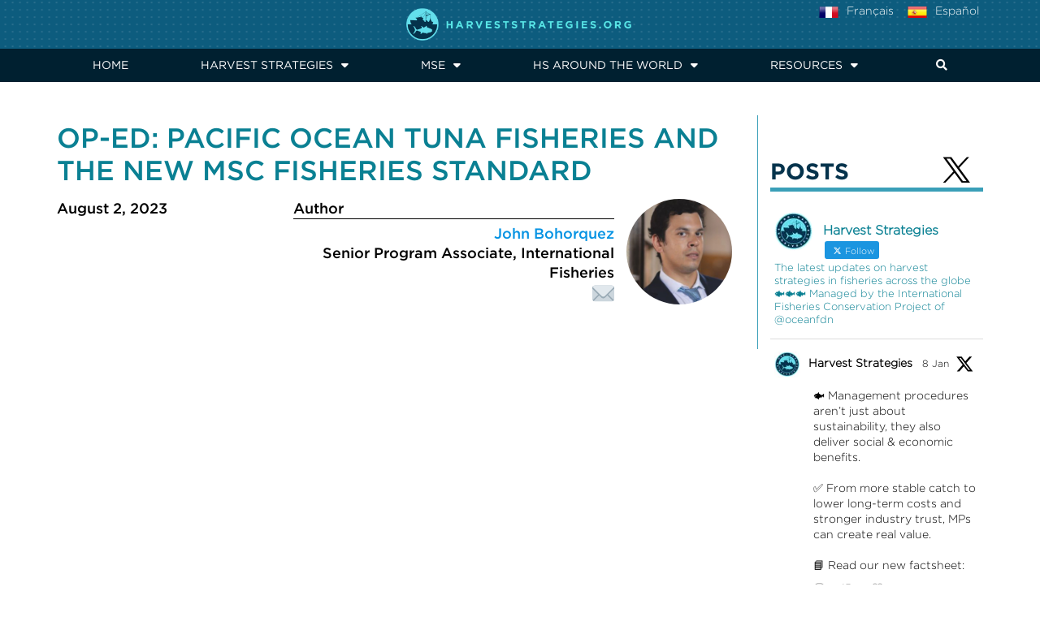

--- FILE ---
content_type: text/html; charset=UTF-8
request_url: https://harveststrategies.org/blog/news/op-ed-pacific-ocean-tuna-fisheries-and-the-new-msc-fisheries-standard/
body_size: 164238
content:
<!DOCTYPE html> 
<html class="computer" lang="en"> 
<head>
<meta charset="utf-8">
<link rel="preload" href="https://harveststrategies.org/wp-content/cache/fvm/min/1769619660-cssbeded55cb0db715b73ec8c12c498c6baa0b78beaee120bc0555a0178f309e.css" as="style" media="all" /> 
<link rel="preload" href="https://harveststrategies.org/wp-content/cache/fvm/min/1769619660-cssb7987584391598259ce91c54ca0e09e63e93b43a402e67b93417466a38c53.css" as="style" media="all" /> 
<link rel="preload" href="https://harveststrategies.org/wp-content/cache/fvm/min/1769619660-css82d17d26080096e04d34e087860d9ce1ba4c3b9e4c55b41d1a942639bf86e.css" as="style" media="all" /> 
<link rel="preload" href="https://harveststrategies.org/wp-content/cache/fvm/min/1769619660-css0af2d691d3a68f728eb354f4c50eec9b4618faf453f9dd6507903b5e3b78a.css" as="style" media="all" /> 
<link rel="preload" href="https://harveststrategies.org/wp-content/cache/fvm/min/1769619660-css5636f0e9d8361f755d119148680c81f907a98500938d88ef34e96b85b6b72.css" as="style" media="all" /> 
<link rel="preload" href="https://harveststrategies.org/wp-content/cache/fvm/min/1769619660-css019694aa24920ebe8d61386cd13921275edb8b6c8962de93744d920b671ad.css" as="style" media="all" /> 
<link rel="preload" href="https://harveststrategies.org/wp-content/cache/fvm/min/1769619660-csse217b65dd84ba66e6c8fc61ff6d87cfd5155eb4ba0b90c097cc9821165691.css" as="style" media="all" /> 
<link rel="preload" href="https://harveststrategies.org/wp-content/cache/fvm/min/1769619660-css6d6b7ed2ac01166c5b19f3cc6438647d8457abb00ff5d646b4acf6e048509.css" as="style" media="all" /> 
<link rel="preload" href="https://harveststrategies.org/wp-content/cache/fvm/min/1769619660-cssb6c4ec3b9f2b05848750fe8efeb67d7b8ccf2fde7ae197abecd74940b37a7.css" as="style" media="all" /> 
<link rel="preload" href="https://harveststrategies.org/wp-content/cache/fvm/min/1769619660-cssa236bf7c49537af05fac0aa7eb03d7de7a86ed7188a1295ccb1c3fd51cb06.css" as="style" media="all" /> 
<link rel="preload" href="https://harveststrategies.org/wp-content/cache/fvm/min/1769619660-css7af271ef41bf2118d71988a2899227d49b7de5440a321534698ecc1ad5f3a.css" as="style" media="all" /> 
<link rel="preload" href="https://harveststrategies.org/wp-content/cache/fvm/min/1769619660-css9c9b9447b92e5702fe89827d9f4fa66d2cb41f300018e587df9986f8cbb0c.css" as="style" media="all" /> 
<link rel="preload" href="https://harveststrategies.org/wp-content/cache/fvm/min/1769619660-css520601c302968eb2013dda1f8b54c62dbab2ba62e00de3e752f4169eb230a.css" as="style" media="all" /> 
<link rel="preload" href="https://harveststrategies.org/wp-content/cache/fvm/min/1769619660-cssdaa74ac9aa790173d852839b219cdac3c0804738f9ef0529c197ad26bb3bd.css" as="style" media="all" /> 
<link rel="preload" href="https://harveststrategies.org/wp-content/cache/fvm/min/1769619660-csscfb3b9671490d333ac124f82ae9cfebba96215b186e15c7ad3f6ce8a63fad.css" as="style" media="all" /> 
<link rel="preload" href="https://harveststrategies.org/wp-content/cache/fvm/min/1769619660-cssb30446abb039edc1929506f8719ffa51a8347a5c1f63b0ee4af030e8c457b.css" as="style" media="all" /> 
<link rel="preload" href="https://harveststrategies.org/wp-content/cache/fvm/min/1769619660-css9e8214f0465f5f484d70589dd6463eee4e278fec7ae2255886ffa11c40fe4.css" as="style" media="all" /> 
<link rel="preload" href="https://harveststrategies.org/wp-content/cache/fvm/min/1769619660-css2c6b14abc820c81e9afc875e26a8ad8ff9808f603c4d7b230b28a4699f7c8.css" as="style" media="all" /> 
<link rel="preload" href="https://harveststrategies.org/wp-content/cache/fvm/min/1769619660-css52cb156a6a83a89438e6c52c797f235fc269277533181d6a0fdfeea18702f.css" as="style" media="all" /> 
<link rel="preload" href="https://harveststrategies.org/wp-content/cache/fvm/min/1769619660-cssc5ce44c68bd956378e625ac155bfd543e31fc7ed9dbed99f0e513dd4b9d3e.css" as="style" media="all" /> 
<link rel="preload" href="https://harveststrategies.org/wp-content/cache/fvm/min/1769619660-css0ab2e5889d2e21b0af3714d5d8b1aa03103bf5ae1ec7d18eb7b59512ec372.css" as="style" media="all" /> 
<link rel="preload" href="https://harveststrategies.org/wp-content/cache/fvm/min/1769619660-cssd9304102642030843e741b85414052ca6a9fce8aab1b8c8fc859ac9dd4dcc.css" as="style" media="all" /> 
<link rel="preload" href="https://harveststrategies.org/wp-content/cache/fvm/min/1769619660-css91040d3d17e76b044c95b735803f5e41b743a3321ae68984fba143e8b15e6.css" as="style" media="all" /> 
<link rel="preload" href="https://harveststrategies.org/wp-content/cache/fvm/min/1769619660-css1ad36eb2ab297bcff0a52b2a9703660f893bdc3235c99812d3768fb5610d3.css" as="style" media="all" /> 
<link rel="preload" href="https://harveststrategies.org/wp-content/cache/fvm/min/1769619660-css08d5f018c2d821e878d7dc86db24a87d7d49b989c701b317c045c3bb7ac97.css" as="style" media="all" /> 
<link rel="preload" href="https://harveststrategies.org/wp-content/cache/fvm/min/1769619660-css0a1c953cd9d077bacd548d52981ed8c4e94816d41df10d75b3fb59ec9ac64.css" as="style" media="all" />
<script data-cfasync="false">if(navigator.userAgent.match(/MSIE|Internet Explorer/i)||navigator.userAgent.match(/Trident\/7\..*?rv:11/i)){var href=document.location.href;if(!href.match(/[?&]iebrowser/)){if(href.indexOf("?")==-1){if(href.indexOf("#")==-1){document.location.href=href+"?iebrowser=1"}else{document.location.href=href.replace("#","?iebrowser=1#")}}else{if(href.indexOf("#")==-1){document.location.href=href+"&iebrowser=1"}else{document.location.href=href.replace("#","&iebrowser=1#")}}}}</script>
<script data-cfasync="false">class FVMLoader{constructor(e){this.triggerEvents=e,this.eventOptions={passive:!0},this.userEventListener=this.triggerListener.bind(this),this.delayedScripts={normal:[],async:[],defer:[]},this.allJQueries=[]}_addUserInteractionListener(e){this.triggerEvents.forEach(t=>window.addEventListener(t,e.userEventListener,e.eventOptions))}_removeUserInteractionListener(e){this.triggerEvents.forEach(t=>window.removeEventListener(t,e.userEventListener,e.eventOptions))}triggerListener(){this._removeUserInteractionListener(this),"loading"===document.readyState?document.addEventListener("DOMContentLoaded",this._loadEverythingNow.bind(this)):this._loadEverythingNow()}async _loadEverythingNow(){this._runAllDelayedCSS(),this._delayEventListeners(),this._delayJQueryReady(this),this._handleDocumentWrite(),this._registerAllDelayedScripts(),await this._loadScriptsFromList(this.delayedScripts.normal),await this._loadScriptsFromList(this.delayedScripts.defer),await this._loadScriptsFromList(this.delayedScripts.async),await this._triggerDOMContentLoaded(),await this._triggerWindowLoad(),window.dispatchEvent(new Event("wpr-allScriptsLoaded"))}_registerAllDelayedScripts(){document.querySelectorAll("script[type=fvmdelay]").forEach(e=>{e.hasAttribute("src")?e.hasAttribute("async")&&!1!==e.async?this.delayedScripts.async.push(e):e.hasAttribute("defer")&&!1!==e.defer||"module"===e.getAttribute("data-type")?this.delayedScripts.defer.push(e):this.delayedScripts.normal.push(e):this.delayedScripts.normal.push(e)})}_runAllDelayedCSS(){document.querySelectorAll("link[rel=fvmdelay]").forEach(e=>{e.setAttribute("rel","stylesheet")})}async _transformScript(e){return await this._requestAnimFrame(),new Promise(t=>{const n=document.createElement("script");let r;[...e.attributes].forEach(e=>{let t=e.nodeName;"type"!==t&&("data-type"===t&&(t="type",r=e.nodeValue),n.setAttribute(t,e.nodeValue))}),e.hasAttribute("src")?(n.addEventListener("load",t),n.addEventListener("error",t)):(n.text=e.text,t()),e.parentNode.replaceChild(n,e)})}async _loadScriptsFromList(e){const t=e.shift();return t?(await this._transformScript(t),this._loadScriptsFromList(e)):Promise.resolve()}_delayEventListeners(){let e={};function t(t,n){!function(t){function n(n){return e[t].eventsToRewrite.indexOf(n)>=0?"wpr-"+n:n}e[t]||(e[t]={originalFunctions:{add:t.addEventListener,remove:t.removeEventListener},eventsToRewrite:[]},t.addEventListener=function(){arguments[0]=n(arguments[0]),e[t].originalFunctions.add.apply(t,arguments)},t.removeEventListener=function(){arguments[0]=n(arguments[0]),e[t].originalFunctions.remove.apply(t,arguments)})}(t),e[t].eventsToRewrite.push(n)}function n(e,t){let n=e[t];Object.defineProperty(e,t,{get:()=>n||function(){},set(r){e["wpr"+t]=n=r}})}t(document,"DOMContentLoaded"),t(window,"DOMContentLoaded"),t(window,"load"),t(window,"pageshow"),t(document,"readystatechange"),n(document,"onreadystatechange"),n(window,"onload"),n(window,"onpageshow")}_delayJQueryReady(e){let t=window.jQuery;Object.defineProperty(window,"jQuery",{get:()=>t,set(n){if(n&&n.fn&&!e.allJQueries.includes(n)){n.fn.ready=n.fn.init.prototype.ready=function(t){e.domReadyFired?t.bind(document)(n):document.addEventListener("DOMContentLoaded2",()=>t.bind(document)(n))};const t=n.fn.on;n.fn.on=n.fn.init.prototype.on=function(){if(this[0]===window){function e(e){return e.split(" ").map(e=>"load"===e||0===e.indexOf("load.")?"wpr-jquery-load":e).join(" ")}"string"==typeof arguments[0]||arguments[0]instanceof String?arguments[0]=e(arguments[0]):"object"==typeof arguments[0]&&Object.keys(arguments[0]).forEach(t=>{delete Object.assign(arguments[0],{[e(t)]:arguments[0][t]})[t]})}return t.apply(this,arguments),this},e.allJQueries.push(n)}t=n}})}async _triggerDOMContentLoaded(){this.domReadyFired=!0,await this._requestAnimFrame(),document.dispatchEvent(new Event("DOMContentLoaded2")),await this._requestAnimFrame(),window.dispatchEvent(new Event("DOMContentLoaded2")),await this._requestAnimFrame(),document.dispatchEvent(new Event("wpr-readystatechange")),await this._requestAnimFrame(),document.wpronreadystatechange&&document.wpronreadystatechange()}async _triggerWindowLoad(){await this._requestAnimFrame(),window.dispatchEvent(new Event("wpr-load")),await this._requestAnimFrame(),window.wpronload&&window.wpronload(),await this._requestAnimFrame(),this.allJQueries.forEach(e=>e(window).trigger("wpr-jquery-load")),window.dispatchEvent(new Event("wpr-pageshow")),await this._requestAnimFrame(),window.wpronpageshow&&window.wpronpageshow()}_handleDocumentWrite(){const e=new Map;document.write=document.writeln=function(t){const n=document.currentScript,r=document.createRange(),i=n.parentElement;let a=e.get(n);void 0===a&&(a=n.nextSibling,e.set(n,a));const s=document.createDocumentFragment();r.setStart(s,0),s.appendChild(r.createContextualFragment(t)),i.insertBefore(s,a)}}async _requestAnimFrame(){return new Promise(e=>requestAnimationFrame(e))}static run(){const e=new FVMLoader(["keydown","mousemove","touchmove","touchstart","touchend","wheel"]);e._addUserInteractionListener(e)}}FVMLoader.run();</script>
<title>Harvest Strategies | Op-ed: Pacific Ocean tuna fisheries and the new MSC fisheries standard</title>
<meta http-equiv="X-UA-Compatible" content="IE=edge">
<meta name="viewport" content="width=device-width, initial-scale=1">
<meta name="description" content="Op-ed: Pacific Ocean tuna fisheries and the new MSC fisheries standard" />
<meta name="author" content="">
<meta http-equiv="default-style" content="https://harveststrategies.org/wp-content/themes/harveststrategies/_css/harveststrategies-css.css">
<meta name="revisit-after" content="7 days">
<meta name="robots" content="all">
<meta name="google-site-verification" content="oT9zG55S_2jN9ugDw4ykRSdfxLuU6sk4ea-_YnaBS7s" />
<meta property="og:description" content="Op-ed: Pacific Ocean tuna fisheries and the new MSC fisheries standard"/>
<meta property="og:image" content="https://harveststrategies.org/wp-content/themes/harveststrategies/img/harvest-strategies-logo-round-big.png"/>
<meta property="og:site_name" content="Harvest Strategies official website"/>
<meta property="og:title" content="Harvest Strategies | Op-ed: Pacific Ocean tuna fisheries and the new MSC fisheries standard"/>
<meta property="og:type" content="website"/>
<meta property="fb:app_id" content=""/>
<meta name="country" content="en" />
<meta property="og:url" content="https://harveststrategies.org/blog/news/op-ed-pacific-ocean-tuna-fisheries-and-the-new-msc-fisheries-standard/" />
<meta name='robots' content='index, follow, max-image-preview:large, max-snippet:-1, max-video-preview:-1' />
<link rel="canonical" href="https://harveststrategies.org/blog/news/op-ed-pacific-ocean-tuna-fisheries-and-the-new-msc-fisheries-standard/" />
<meta property="og:locale" content="en_US" />
<meta property="og:type" content="article" />
<meta property="og:title" content="Op-ed: Pacific Ocean tuna fisheries and the new MSC fisheries standard - Harvest Strategies" />
<meta property="og:url" content="https://harveststrategies.org/blog/news/op-ed-pacific-ocean-tuna-fisheries-and-the-new-msc-fisheries-standard/" />
<meta property="og:site_name" content="Harvest Strategies" />
<meta property="article:modified_time" content="2023-08-15T19:20:50+00:00" />
<meta property="og:image" content="https://harveststrategies.org/wp-content/uploads/2022/11/HSlogo_C_RGB_horizontalA.jpg" />
<meta property="og:image:width" content="1584" />
<meta property="og:image:height" content="490" />
<meta property="og:image:type" content="image/jpeg" />
<meta name="twitter:card" content="summary_large_image" />
<meta name="twitter:site" content="@Hrvststrategies" />
<script type="application/ld+json" class="yoast-schema-graph">{"@context":"https://schema.org","@graph":[{"@type":"WebPage","@id":"https://harveststrategies.org/blog/news/op-ed-pacific-ocean-tuna-fisheries-and-the-new-msc-fisheries-standard/","url":"https://harveststrategies.org/blog/news/op-ed-pacific-ocean-tuna-fisheries-and-the-new-msc-fisheries-standard/","name":"Op-ed: Pacific Ocean tuna fisheries and the new MSC fisheries standard - Harvest Strategies","isPartOf":{"@id":"https://harveststrategies.org/#website"},"datePublished":"2023-08-02T15:38:37+00:00","dateModified":"2023-08-15T19:20:50+00:00","breadcrumb":{"@id":"https://harveststrategies.org/blog/news/op-ed-pacific-ocean-tuna-fisheries-and-the-new-msc-fisheries-standard/#breadcrumb"},"inLanguage":"en-US","potentialAction":[{"@type":"ReadAction","target":["https://harveststrategies.org/blog/news/op-ed-pacific-ocean-tuna-fisheries-and-the-new-msc-fisheries-standard/"]}]},{"@type":"BreadcrumbList","@id":"https://harveststrategies.org/blog/news/op-ed-pacific-ocean-tuna-fisheries-and-the-new-msc-fisheries-standard/#breadcrumb","itemListElement":[{"@type":"ListItem","position":1,"name":"Home","item":"https://harveststrategies.org/"},{"@type":"ListItem","position":2,"name":"Op-ed: Pacific Ocean tuna fisheries and the new MSC fisheries standard"}]},{"@type":"WebSite","@id":"https://harveststrategies.org/#website","url":"https://harveststrategies.org/","name":"Harvest Strategies","description":"21st century fisheries management","publisher":{"@id":"https://harveststrategies.org/#organization"},"potentialAction":[{"@type":"SearchAction","target":{"@type":"EntryPoint","urlTemplate":"https://harveststrategies.org/?s={search_term_string}"},"query-input":{"@type":"PropertyValueSpecification","valueRequired":true,"valueName":"search_term_string"}}],"inLanguage":"en-US"},{"@type":"Organization","@id":"https://harveststrategies.org/#organization","name":"Harvest Strategies","url":"https://harveststrategies.org/","logo":{"@type":"ImageObject","inLanguage":"en-US","@id":"https://harveststrategies.org/#/schema/logo/image/","url":"https://harveststrategies.org/wp-content/uploads/2022/11/HSlogo_C_RGB_horizontalA.jpg","contentUrl":"https://harveststrategies.org/wp-content/uploads/2022/11/HSlogo_C_RGB_horizontalA.jpg","width":1584,"height":490,"caption":"Harvest Strategies"},"image":{"@id":"https://harveststrategies.org/#/schema/logo/image/"},"sameAs":["https://x.com/Hrvststrategies","https://www.youtube.com/channel/UCf8O1nHLtqq8KRx4o6IALFA","https://www.linkedin.com/company/harveststrategies-org/"]}]}</script>
<meta name="google-site-verification" content="hlNndC0TbuEgUaBKlqoIPD1qA_5ZVSkFmT0ErbZUTfw"> 
<link rel="shortcut icon" href="https://harveststrategies.org/wp-content/themes/harveststrategies/img/favicon.png" /> 
<link rel="image_src" href="https://harveststrategies.org/wp-content/themes/harveststrategies/img/harvest-strategies-logo-round-big.png" /> 
<link rel="stylesheet" type="text/css" href="https://harveststrategies.org/wp-content/cache/fvm/min/1769619660-cssbeded55cb0db715b73ec8c12c498c6baa0b78beaee120bc0555a0178f309e.css" media="all" /> 
<link rel="stylesheet" type="text/css" href="https://harveststrategies.org/wp-content/cache/fvm/min/1769619660-cssb7987584391598259ce91c54ca0e09e63e93b43a402e67b93417466a38c53.css" media="all" /> 
<link rel="stylesheet" href="https://harveststrategies.org/wp-content/cache/fvm/min/1769619660-css82d17d26080096e04d34e087860d9ce1ba4c3b9e4c55b41d1a942639bf86e.css" media="all"> 
<script>
/* MediaMatch v.2.0.2 - Testing css media queries in Javascript. Authors & copyright (c) 2013: WebLinc, David Knight. */
window.matchMedia||(window.matchMedia=function(c){var a=c.document,w=a.documentElement,l=[],t=0,x="",h={},G=/\s*(only|not)?\s*(screen|print|[a-z\-]+)\s*(and)?\s*/i,H=/^\s*\(\s*(-[a-z]+-)?(min-|max-)?([a-z\-]+)\s*(:?\s*([0-9]+(\.[0-9]+)?|portrait|landscape)(px|em|dppx|dpcm|rem|%|in|cm|mm|ex|pt|pc|\/([0-9]+(\.[0-9]+)?))?)?\s*\)\s*$/,y=0,A=function(b){var z=-1!==b.indexOf(",")&&b.split(",")||[b],e=z.length-1,j=e,g=null,d=null,c="",a=0,l=!1,m="",f="",g=null,d=0,f=null,k="",p="",q="",n="",r="",k=!1;if(""===
b)return!0;do{g=z[j-e];l=!1;if(d=g.match(G))c=d[0],a=d.index;if(!d||-1===g.substring(0,a).indexOf("(")&&(a||!d[3]&&c!==d.input))k=!1;else{f=g;l="not"===d[1];a||(m=d[2],f=g.substring(c.length));k=m===x||"all"===m||""===m;g=-1!==f.indexOf(" and ")&&f.split(" and ")||[f];d=g.length-1;if(k&&0<=d&&""!==f){do{f=g[d].match(H);if(!f||!h[f[3]]){k=!1;break}k=f[2];n=p=f[5];q=f[7];r=h[f[3]];q&&(n="px"===q?Number(p):"em"===q||"rem"===q?16*p:f[8]?(p/f[8]).toFixed(2):"dppx"===q?96*p:"dpcm"===q?0.3937*p:Number(p));
k="min-"===k&&n?r>=n:"max-"===k&&n?r<=n:n?r===n:!!r;if(!k)break}while(d--)}if(k)break}}while(e--);return l?!k:k},B=function(){var b=c.innerWidth||w.clientWidth,a=c.innerHeight||w.clientHeight,e=c.screen.width,j=c.screen.height,g=c.screen.colorDepth,d=c.devicePixelRatio;h.width=b;h.height=a;h["aspect-ratio"]=(b/a).toFixed(2);h["device-width"]=e;h["device-height"]=j;h["device-aspect-ratio"]=(e/j).toFixed(2);h.color=g;h["color-index"]=Math.pow(2,g);h.orientation=a>=b?"portrait":"landscape";h.resolution=
d&&96*d||c.screen.deviceXDPI||96;h["device-pixel-ratio"]=d||1},C=function(){clearTimeout(y);y=setTimeout(function(){var b=null,a=t-1,e=a,j=!1;if(0<=a){B();do if(b=l[e-a])if((j=A(b.mql.media))&&!b.mql.matches||!j&&b.mql.matches)if(b.mql.matches=j,b.listeners)for(var j=0,g=b.listeners.length;j<g;j++)b.listeners[j]&&b.listeners[j].call(c,b.mql);while(a--)}},10)},D=a.getElementsByTagName("head")[0],a=a.createElement("style"),E=null,u="screen print speech projection handheld tv braille embossed tty".split(" "),
m=0,I=u.length,s="#mediamatchjs { position: relative; z-index: 0; }",v="",F=c.addEventListener||(v="on")&&c.attachEvent;a.type="text/css";a.id="mediamatchjs";D.appendChild(a);for(E=c.getComputedStyle&&c.getComputedStyle(a)||a.currentStyle;m<I;m++)s+="@media "+u[m]+" { #mediamatchjs { position: relative; z-index: "+m+" } }";a.styleSheet?a.styleSheet.cssText=s:a.textContent=s;x=u[1*E.zIndex||0];D.removeChild(a);B();F(v+"resize",C);F(v+"orientationchange",C);return function(a){var c=t,e={matches:!1,
media:a,addListener:function(a){l[c].listeners||(l[c].listeners=[]);a&&l[c].listeners.push(a)},removeListener:function(a){var b=l[c],d=0,e=0;if(b)for(e=b.listeners.length;d<e;d++)b.listeners[d]===a&&b.listeners.splice(d,1)}};if(""===a)return e.matches=!0,e;e.matches=A(a);t=l.push({mql:e,listeners:null});return e}}(window));
</script>
<script src="https://harveststrategies.org/wp-content/themes/harveststrategies/_scripts/jquery-1.12.0.min.js"></script>
<script src="https://harveststrategies.org/wp-content/themes/harveststrategies/_scripts/bootstrap.min.js"></script>
<script src="https://harveststrategies.org/wp-content/themes/harveststrategies/_scripts/jquery.touch.swipe.js"></script>
<script>
function check_pos() {
var $ = jQuery.noConflict();
var st = $(this).scrollTop();
var mc = $('.hrv-container');
if (mc.length > 0) {
mc = $('.hrv-container').offset().top;
} else {
mc = 0
}
var ml = $('#hrv-logo');
if (mc.length > 0) {
ml =  $('#hrv-logo').offset().top;
} else {
ml = 0
}
var hc = $('#hrv-menu');
if (hc.length > 0) {
hc =  $('#hrv-logo').outerHeight();
} else {
hc = 0
}
//	if (mc-st < $(window).height()/2){
if (mc-st < 100){
$('#hrv-menu, #hrv-header-top, #hrv-top-carousel').removeClass('hrv-big');
} else {
$('#hrv-menu, #hrv-header-top, #hrv-top-carousel').addClass('hrv-big');
}
/*	if (250 < st){
$('#hrv-menu, #hrv-header-top, #hrv-top-carousel').removeClass('hrv-big');
} else {
$('#hrv-menu, #hrv-header-top, #hrv-top-carousel').addClass('hrv-big');
}*/
}
function caseStudies(){
//	$carouselHei=$(".carousel-inner .item img").height();
//	$('.hrv-map-circles-wrap').css("height",$carouselHei+"px");
$('.hrv-case-studies-mini-close').click(function(){
$('.hrv-map-circles').removeClass('hrv-map-circles-clicked');
$('.hrv-case-studies, .hrv-case-studies-mini').css("display","none");
});
// PLACE POINTS OVER MAP AND MINIMAP
// SHOW CASES STUDIES MINI
$('.hrv-map-circles-1').click(function(){
$('.hrv-map-circles').removeClass('hrv-map-circles-clicked');
$(this).addClass('hrv-map-circles-clicked');
$('.hrv-case-studies, .hrv-case-studies-mini').css("display","none");
$('.hrv-case-studies-mini-1').css("display","block");
});
$('.hrv-map-circles-2').click(function(){
$('.hrv-map-circles').removeClass('hrv-map-circles-clicked');
$(this).addClass('hrv-map-circles-clicked');
$('.hrv-case-studies, .hrv-case-studies-mini').css("display","none");
$('.hrv-case-studies-mini-2').css("display","block");
});
$('.hrv-map-circles-3').click(function(){
$('.hrv-map-circles').removeClass('hrv-map-circles-clicked');
$(this).addClass('hrv-map-circles-clicked');
$('.hrv-case-studies, .hrv-case-studies-mini').css("display","none");
$('.hrv-case-studies-mini-3').css("display","block");
});
$('.hrv-map-circles-4').click(function(){
$('.hrv-map-circles').removeClass('hrv-map-circles-clicked');
$(this).addClass('hrv-map-circles-clicked');
$('.hrv-case-studies, .hrv-case-studies-mini').css("display","none");
$('.hrv-case-studies-mini-4').css("display","block");
});
$('.hrv-map-circles-5').click(function(){
$('.hrv-map-circles').removeClass('hrv-map-circles-clicked');
$(this).addClass('hrv-map-circles-clicked');
$('.hrv-case-studies, .hrv-case-studies-mini').css("display","none");
$('.hrv-case-studies-mini-5').css("display","block");
});
$('.hrv-map-circles-6').click(function(){
$('.hrv-map-circles').removeClass('hrv-map-circles-clicked');
$(this).addClass('hrv-map-circles-clicked');
$('.hrv-case-studies, .hrv-case-studies-mini').css("display","none");
$('.hrv-case-studies-mini-6').css("display","block");
});
$('.hrv-map-circles-7').click(function(){
$('.hrv-map-circles').removeClass('hrv-map-circles-clicked');
$(this).addClass('hrv-map-circles-clicked');
$('.hrv-case-studies, .hrv-case-studies-mini').css("display","none");
$('.hrv-case-studies-mini-7').css("display","block");
});
$('.hrv-map-circles-8').click(function(){
$('.hrv-map-circles').removeClass('hrv-map-circles-clicked');
$(this).addClass('hrv-map-circles-clicked');
$('.hrv-case-studies, .hrv-case-studies-mini').css("display","none");
$('.hrv-case-studies-mini-8').css("display","block");
});
$('.hrv-map-circles-9').click(function(){
$('.hrv-map-circles').removeClass('hrv-map-circles-clicked');
$(this).addClass('hrv-map-circles-clicked');
$('.hrv-case-studies, .hrv-case-studies-mini').css("display","none");
$('.hrv-case-studies-mini-9').css("display","block");
});
$('.hrv-map-circles-10').click(function(){
$('.hrv-map-circles').removeClass('hrv-map-circles-clicked');
$(this).addClass('hrv-map-circles-clicked');
$('.hrv-case-studies, .hrv-case-studies-mini').css("display","none");
$('.hrv-case-studies-mini-10').css("display","block");
});
$('.hrv-map-circles-11').click(function(){
$('.hrv-map-circles').removeClass('hrv-map-circles-clicked');
$(this).addClass('hrv-map-circles-clicked');
$('.hrv-case-studies, .hrv-case-studies-mini').css("display","none");
$('.hrv-case-studies-mini-11').css("display","block");
});
$('.hrv-map-circles-12').click(function(){
$('.hrv-map-circles').removeClass('hrv-map-circles-clicked');
$(this).addClass('hrv-map-circles-clicked');
$('.hrv-case-studies, .hrv-case-studies-mini').css("display","none");
$('.hrv-case-studies-mini-12').css("display","block");
});
$('.hrv-map-circles-13').click(function(){
$('.hrv-map-circles').removeClass('hrv-map-circles-clicked');
$(this).addClass('hrv-map-circles-clicked');
$('.hrv-case-studies, .hrv-case-studies-mini').css("display","none");
$('.hrv-case-studies-mini-13').css("display","block");
});
$('.hrv-map-circles-14').click(function(){
$('.hrv-map-circles').removeClass('hrv-map-circles-clicked');
$(this).addClass('hrv-map-circles-clicked');
$('.hrv-case-studies, .hrv-case-studies-mini').css("display","none");
$('.hrv-case-studies-mini-14').css("display","block");
});
$('.hrv-map-circles-15').click(function(){
$('.hrv-map-circles').removeClass('hrv-map-circles-clicked');
$(this).addClass('hrv-map-circles-clicked');
$('.hrv-case-studies, .hrv-case-studies-mini').css("display","none");
$('.hrv-case-studies-mini-15').css("display","block");
});
$('.hrv-map-circles-16').click(function(){
$('.hrv-map-circles').removeClass('hrv-map-circles-clicked');
$(this).addClass('hrv-map-circles-clicked');
$('.hrv-case-studies, .hrv-case-studies-mini').css("display","none");
$('.hrv-case-studies-mini-16').css("display","block");
});
$('.hrv-map-circles-17').click(function(){
$('.hrv-map-circles').removeClass('hrv-map-circles-clicked');
$(this).addClass('hrv-map-circles-clicked');
$('.hrv-case-studies, .hrv-case-studies-mini').css("display","none");
$('.hrv-case-studies-mini-17').css("display","block");
});
$('.hrv-map-circles-18').click(function(){
$('.hrv-map-circles').removeClass('hrv-map-circles-clicked');
$(this).addClass('hrv-map-circles-clicked');
$('.hrv-case-studies, .hrv-case-studies-mini').css("display","none");
$('.hrv-case-studies-mini-18').css("display","block");
});
$('.hrv-map-circles-19').click(function(){
$('.hrv-map-circles').removeClass('hrv-map-circles-clicked');
$(this).addClass('hrv-map-circles-clicked');
$('.hrv-case-studies, .hrv-case-studies-mini').css("display","none");
$('.hrv-case-studies-mini-19').css("display","block");
});
$('.hrv-map-circles-20').click(function(){
$('.hrv-map-circles').removeClass('hrv-map-circles-clicked');
$(this).addClass('hrv-map-circles-clicked');
$('.hrv-case-studies, .hrv-case-studies-mini').css("display","none");
$('.hrv-case-studies-mini-20').css("display","block");
});
$('.hrv-map-circles-21').click(function(){
$('.hrv-map-circles').removeClass('hrv-map-circles-clicked');
$(this).addClass('hrv-map-circles-clicked');
$('.hrv-case-studies, .hrv-case-studies-mini').css("display","none");
$('.hrv-case-studies-mini-21').css("display","block");
});
$('.hrv-map-circles-22').click(function(){
$('.hrv-map-circles').removeClass('hrv-map-circles-clicked');
$(this).addClass('hrv-map-circles-clicked');
$('.hrv-case-studies, .hrv-case-studies-mini').css("display","none");
$('.hrv-case-studies-mini-22').css("display","block");
});
$('.hrv-map-circles-23').click(function(){
$('.hrv-map-circles').removeClass('hrv-map-circles-clicked');
$(this).addClass('hrv-map-circles-clicked');
$('.hrv-case-studies, .hrv-case-studies-mini').css("display","none");
$('.hrv-case-studies-mini-23').css("display","block");
});
$('.hrv-map-circles-24').click(function(){
$('.hrv-map-circles').removeClass('hrv-map-circles-clicked');
$(this).addClass('hrv-map-circles-clicked');
$('.hrv-case-studies, .hrv-case-studies-mini').css("display","none");
$('.hrv-case-studies-mini-24').css("display","block");
});
$('.hrv-map-circles-25').click(function(){
$('.hrv-map-circles').removeClass('hrv-map-circles-clicked');
$(this).addClass('hrv-map-circles-clicked');
$('.hrv-case-studies, .hrv-case-studies-mini').css("display","none");
$('.hrv-case-studies-mini-25').css("display","block");
});
$('.hrv-map-circles-26').click(function(){
$('.hrv-map-circles').removeClass('hrv-map-circles-clicked');
$(this).addClass('hrv-map-circles-clicked');
$('.hrv-case-studies, .hrv-case-studies-mini').css("display","none");
$('.hrv-case-studies-mini-26').css("display","block");
});
$('.hrv-map-circles-27').click(function(){
$('.hrv-map-circles').removeClass('hrv-map-circles-clicked');
$(this).addClass('hrv-map-circles-clicked');
$('.hrv-case-studies, .hrv-case-studies-mini').css("display","none");
$('.hrv-case-studies-mini-27').css("display","block");
});
$('.hrv-map-circles-28').click(function(){
$('.hrv-map-circles').removeClass('hrv-map-circles-clicked');
$(this).addClass('hrv-map-circles-clicked');
$('.hrv-case-studies, .hrv-case-studies-mini').css("display","none");
$('.hrv-case-studies-mini-28').css("display","block");
});
$('.hrv-map-circles-29').click(function(){
$('.hrv-map-circles').removeClass('hrv-map-circles-clicked');
$(this).addClass('hrv-map-circles-clicked');
$('.hrv-case-studies, .hrv-case-studies-mini').css("display","none");
$('.hrv-case-studies-mini-29').css("display","block");
});
$('.hrv-map-circles-30').click(function(){
$('.hrv-map-circles').removeClass('hrv-map-circles-clicked');
$(this).addClass('hrv-map-circles-clicked');
$('.hrv-case-studies, .hrv-case-studies-mini').css("display","none");
$('.hrv-case-studies-mini-30').css("display","block");
});
// SHOW CASES STUDIES BIG
$('.hrv-case-studies-mini-button-1').click(function(){
$('.hrv-case-studies').css("display","none");
$('.hrv-case-studies-1').css("display","block");
});
$('.hrv-case-studies-mini-button-2').click(function(){
$('.hrv-case-studies').css("display","none");
$('.hrv-case-studies-2').css("display","block");
});
$('.hrv-case-studies-mini-button-3').click(function(){
$('.hrv-case-studies').css("display","none");
$('.hrv-case-studies-3').css("display","block");
});
$('.hrv-case-studies-mini-button-4').click(function(){
$('.hrv-case-studies').css("display","none");
$('.hrv-case-studies-4').css("display","block");
});
$('.hrv-case-studies-mini-button-5').click(function(){
$('.hrv-case-studies').css("display","none");
$('.hrv-case-studies-5').css("display","block");
});
$('.hrv-case-studies-mini-button-6').click(function(){
$('.hrv-case-studies').css("display","none");
$('.hrv-case-studies-6').css("display","block");
});
$('.hrv-case-studies-mini-button-7').click(function(){
$('.hrv-case-studies').css("display","none");
$('.hrv-case-studies-7').css("display","block");
});
$('.hrv-case-studies-mini-button-8').click(function(){
$('.hrv-case-studies').css("display","none");
$('.hrv-case-studies-8').css("display","block");
});
$('.hrv-case-studies-mini-button-9').click(function(){
$('.hrv-case-studies').css("display","none");
$('.hrv-case-studies-9').css("display","block");
});
$('.hrv-case-studies-mini-button-10').click(function(){
$('.hrv-case-studies').css("display","none");
$('.hrv-case-studies-10').css("display","block");
});
$('.hrv-case-studies-mini-button-11').click(function(){
$('.hrv-case-studies').css("display","none");
$('.hrv-case-studies-11').css("display","block");
});
$('.hrv-case-studies-mini-button-12').click(function(){
$('.hrv-case-studies').css("display","none");
$('.hrv-case-studies-12').css("display","block");
});
$('.hrv-case-studies-mini-button-13').click(function(){
$('.hrv-case-studies').css("display","none");
$('.hrv-case-studies-13').css("display","block");
});
$('.hrv-case-studies-mini-button-14').click(function(){
$('.hrv-case-studies').css("display","none");
$('.hrv-case-studies-14').css("display","block");
});
$('.hrv-case-studies-mini-button-15').click(function(){
$('.hrv-case-studies').css("display","none");
$('.hrv-case-studies-15').css("display","block");
});
$('.hrv-case-studies-mini-button-16').click(function(){
$('.hrv-case-studies').css("display","none");
$('.hrv-case-studies-16').css("display","block");
});
$('.hrv-case-studies-mini-button-17').click(function(){
$('.hrv-case-studies').css("display","none");
$('.hrv-case-studies-17').css("display","block");
});
$('.hrv-case-studies-mini-button-18').click(function(){
$('.hrv-case-studies').css("display","none");
$('.hrv-case-studies-18').css("display","block");
});
$('.hrv-case-studies-mini-button-19').click(function(){
$('.hrv-case-studies').css("display","none");
$('.hrv-case-studies-19').css("display","block");
});
$('.hrv-case-studies-mini-button-20').click(function(){
$('.hrv-case-studies').css("display","none");
$('.hrv-case-studies-20').css("display","block");
});
$('.hrv-case-studies-mini-button-21').click(function(){
$('.hrv-case-studies').css("display","none");
$('.hrv-case-studies-21').css("display","block");
});
$('.hrv-case-studies-mini-button-22').click(function(){
$('.hrv-case-studies').css("display","none");
$('.hrv-case-studies-22').css("display","block");
});
$('.hrv-case-studies-mini-button-23').click(function(){
$('.hrv-case-studies').css("display","none");
$('.hrv-case-studies-23').css("display","block");
});
$('.hrv-case-studies-mini-button-24').click(function(){
$('.hrv-case-studies').css("display","none");
$('.hrv-case-studies-24').css("display","block");
});
$('.hrv-case-studies-mini-button-25').click(function(){
$('.hrv-case-studies').css("display","none");
$('.hrv-case-studies-25').css("display","block");
});
$('.hrv-case-studies-mini-button-26').click(function(){
$('.hrv-case-studies').css("display","none");
$('.hrv-case-studies-26').css("display","block");
});
$('.hrv-case-studies-mini-button-27').click(function(){
$('.hrv-case-studies').css("display","none");
$('.hrv-case-studies-27').css("display","block");
});
$('.hrv-case-studies-mini-button-28').click(function(){
$('.hrv-case-studies').css("display","none");
$('.hrv-case-studies-28').css("display","block");
});
$('.hrv-case-studies-mini-button-29').click(function(){
$('.hrv-case-studies').css("display","none");
$('.hrv-case-studies-29').css("display","block");
});
$('.hrv-case-studies-mini-button-30').click(function(){
$('.hrv-case-studies').css("display","none");
$('.hrv-case-studies-30').css("display","block");
});
}
jQuery(document).ready(function($) {
BrowserDetection();
$('.hrv-blog-post img, .hrv-blog-post .wp-caption').addClass('img-responsive');
$('.mr-menu li[data-id="p6"]').addClass('current-menu-item');
//	check_pos();
/***********************	MENU	************************/
$('.media-sm li.taphover > a, .media-md li.taphover > a, .media-lg li.taphover > a, .media-xl li.taphover > a, .media-xxl li.taphover > a, .media-sm li.menu-item-has-children > a, .media-md li.menu-item-has-children > a, .media-lg li.menu-item-has-children > a, .media-xl li.menu-item-has-children > a, .media-xxl li.menu-item-has-children > a').on("touchstart", function (e) {
"use strict"; //satisfy the code inspectors
var link = $(this); //preselect the link
if (link.hasClass('hover')) {
return true;
} else {
link.addClass("hover");
$('.media-sm li.taphover > a, .media-md li.taphover > a, .media-lg li.taphover > a, .media-xl li.taphover > a, .media-xxl li.taphover > a, .media-sm li.menu-item-has-children > a, .media-md li.menu-item-has-children > a, .media-lg li.menu-item-has-children > a, .media-xl li.menu-item-has-children > a, .media-xxl li.menu-item-has-children > a').not(this).removeClass("hover");
e.preventDefault();
return false; //extra, and to make sure the function has consistent return points
}
});
/***********************	CAROUSEL IN TOP OF PAGES	************************/
var url = window.location.pathname;
var hash = window.location.hash.substr(1);
//console.log ("URL: " + url + "\nHash: " + hash);
//touchswipe for this carousel script conflicts with Essential Grid paging, so don't load it there since we don't use it anyhow.
if (url != '/blog/') {
$('.carousel').carousel();
function swipeStatus(event, phase, direction, distance)
{
//If we are moving before swipe, and we are going Lor R in X mode, or U or D in Y mode then drag.
if( phase=="move" && (direction=="left" || direction=="right") )
{
var duration=0;
if (direction == "left")
$(this).carousel('next');
else if (direction == "right")
$(this).carousel('prev');
}
}
var carouselSwipeOptions =
{
allowPageScroll:"vertical",
swipeStatus : swipeStatus
}
$(function()
{
carousel = $(".carousel");
carousel.swipe( carouselSwipeOptions );
});
}
if (url == '/what-are-harvest-strategies/videos/') {
$(".esg-filterbutton" ).on( "click", function() {
//console.log ("clicked");
if ( $(this).attr("data-fid") == "51" ) {
$(".esg-absolute > a").html("Watch Here");
} else {
$(".esg-absolute > a").html("Read More");
}
});
}
$thumbnail=$(".hrv-yt-thumbnail");
src="https://www.youtube.com/embed/V9QEG4R4-w0";
$iframe=$("<iframe>");
$videoContainer=$(".carousel-inner");
$thumbnail.on('click', function(e){
e.preventDefault();
src = src+'?autoplay=1'; // src: the original URL for embedding
$videoContainer.empty().append("<div>").attr({"class":"embed-container"}).append( $iframe.clone().attr({'src': src}).attr({'frameborder': '0'}).attr({'allowfullscreen': ''}) ); // $iframe: the original iframe for embedding
});
$thumbnailes=$(".hrv-yt-thumbnail-es");
srces="https://www.youtube.com/embed/tcYcFVoQdjU";
$iframees=$("<iframe>");
$videoContaineres=$(".carousel-inner");
$thumbnailes.on('click', function(e){
e.preventDefault();
srces = srces+'?autoplay=1'; // src: the original URL for embedding
$videoContaineres.empty().append("<div>").attr({"class":"embed-container"}).append( $iframees.clone().attr({'src': srces}).attr({'frameborder': '0'}).attr({'allowfullscreen': ''}) ); // $iframe: the original iframe for embedding
});
$thumbnailfr=$(".hrv-yt-thumbnail-fr");
srcfr="https://www.youtube.com/embed/jOOvhD-KxlE";
$iframefr=$("<iframe>");
$videoContainerfr=$(".carousel-inner");
$thumbnailfr.on('click', function(e){
e.preventDefault();
srcfr = srcfr+'?autoplay=1'; // src: the original URL for embedding
$videoContainerfr.empty().append("<div>").attr({"class":"embed-container"}).append( $iframefr.clone().attr({'src': srcfr}).attr({'frameborder': '0'}).attr({'allowfullscreen': ''}) ); // $iframe: the original iframe for embedding
});
$thumbnail2=$(".hrv-yt-thumbnail2");
src2="https://www.youtube.com/embed/5JG76VPnHS8";
$iframe2=$("<iframe>");
$videoContainer2=$(".carousel-inner");
$thumbnail2.on('click', function(e){
e.preventDefault();
src2 = src2+'?autoplay=1'; // src: the original URL for embedding
$videoContainer2.empty().append("<div>").attr({"class":"embed-container"}).append( $iframe2.clone().attr({'src': src2}).attr({'frameborder': '0'}).attr({'allowfullscreen': ''}) ); // $iframe: the original iframe for embedding
});
$thumbnail2es=$(".hrv-yt-thumbnail2-es");
src2es="https://www.youtube.com/embed/PAExPqFUrRU";
$iframe2es=$("<iframe>");
$videoContainer2es=$(".carousel-inner");
$thumbnail2es.on('click', function(e){
e.preventDefault();
src2es = src2es+'?autoplay=1'; // src: the original URL for embedding
$videoContainer2es.empty().append("<div>").attr({"class":"embed-container"}).append( $iframe2es.clone().attr({'src': src2es}).attr({'frameborder': '0'}).attr({'allowfullscreen': ''}) ); // $iframe: the original iframe for embedding
});
$thumbnail2fr=$(".hrv-yt-thumbnail2-fr");
src2fr="https://www.youtube.com/embed/qBKWAySilec";
$iframe2fr=$("<iframe>");
$videoContainer2fr=$(".carousel-inner");
$thumbnail2fr.on('click', function(e){
e.preventDefault();
src2fr = src2fr+'?autoplay=1'; // src: the original URL for embedding
$videoContainer2fr.empty().append("<div>").attr({"class":"embed-container"}).append( $iframe2fr.clone().attr({'src': src2fr}).attr({'frameborder': '0'}).attr({'allowfullscreen': ''}) ); // $iframe: the original iframe for embedding
});
});
$(window).resize(function() {
if(this.resizeTO) clearTimeout(this.resizeTO);
this.resizeTO = setTimeout(function() {
$(this).trigger('resizeEnd');
}, 100);
MR.mediaCalculate();
});
$(window).bind('resizeEnd', function() {
// THIS WILL BE EXECUTED AFTER 100ms OF FINISHED RESIZING
check_pos();
});
$(window).scroll(function(event){
check_pos();
});
$(window).load(function() {
check_pos();
});
</script>
<script>
/*!
* jQuery.ellipsis
* https://github.com/jjenzz/jquery.ellipsis
* --------------------------------------------------------------------------
* Copyright (c) 2013 J. Smith (@jjenzz)
* Dual licensed under the MIT and GPL licenses:
* https://www.opensource.org/licenses/mit-license.php
* http://www.gnu.org/licenses/gpl.html
*
* adds a class to the last 'allowed' line of text so you can apply
* text-overflow: ellipsis;
*/
(function(a){if(typeof define==="function"&&define.amd){define(["jquery"],a)}else{a(jQuery)}}(function(d){var c="ellipsis",b='<span style="white-space: nowrap;">',e={lines:"auto",ellipClass:"ellip",responsive:false};function a(h,q){var m=this,w=0,g=[],k,p,i,f,j,n,s;m.$cont=d(h);m.opts=d.extend({},e,q);function o(){m.text=m.$cont.text();m.opts.ellipLineClass=m.opts.ellipClass+"-line";m.$el=d('<span class="'+m.opts.ellipClass+'" />');m.$el.text(m.text);m.$cont.empty().append(m.$el);t()}function t(){if(typeof m.opts.lines==="number"&&m.opts.lines<2){m.$el.addClass(m.opts.ellipLineClass);return}n=m.$cont.height();if(m.opts.lines==="auto"&&m.$el.prop("scrollHeight")<=n){return}if(!k){return}s=d.trim(m.text).split(/\s+/);m.$el.html(b+s.join("</span> "+b)+"</span>");m.$el.find("span").each(k);if(p!=null){u(p)}}function u(x){s[x]='<span class="'+m.opts.ellipLineClass+'">'+s[x];s.push("</span>");m.$el.html(s.join(" "))}if(m.opts.lines==="auto"){var r=function(y,A){var x=d(A),z=x.position().top;j=j||x.height();if(z===f){g[w].push(x)}else{f=z;w+=1;g[w]=[x]}if(z+j>n){p=y-g[w-1].length;return false}};k=r}if(typeof m.opts.lines==="number"&&m.opts.lines>1){var l=function(y,A){var x=d(A),z=x.position().top;if(z!==f){f=z;w+=1}if(w===m.opts.lines){p=y;return false}};k=l}if(m.opts.responsive){var v=function(){g=[];w=0;f=null;p=null;m.$el.html(m.text);clearTimeout(i);i=setTimeout(t,100)};d(window).on("resize."+c,v)}o()}d.fn[c]=function(f){return this.each(function(){try{d(this).data(c,(new a(this,f)))}catch(g){if(window.console){console.error(c+": "+g)}}})}}));
jQuery('.overflow').ellipsis();
jQuery('.one-line').ellipsis({ lines: 1 });
jQuery('.two-lines').ellipsis({ lines: 2 });
jQuery('.box--responsive').ellipsis({ responsive: true });
// ADD BROWSER CLASSES TO HTML TAG
function BrowserDetection() {
//Check if browser is IE or not
if (navigator.userAgent.search("MSIE") >= 0) {
$("html").addClass("ie");
}
//Check if browser is IE 11
else if (!!navigator.userAgent.match(/Trident\/7\./)) {
$("html").addClass("ie11");
}
//Check if browser is Chrome or not
else if (navigator.userAgent.search("Chrome") >= 0) {
$("html").addClass("chrome");
}
//Check if browser is Firefox or not
else if (navigator.userAgent.search("Firefox") >= 0) {
$("html").addClass("firefox");
}
//Check if browser is Safari or not
else if (navigator.userAgent.search("Safari") >= 0 && navigator.userAgent.search("Chrome") < 0) {
$("html").addClass("safari");
}
//Check if browser is Opera or not
else if (navigator.userAgent.search("Opera") >= 0) {
$("html").addClass("opera");
}
else {
$("html").addClass("other");
}
}
// ADD DEVICE CLASSES TO HTML TAG
var MR = MR || {};
MR.mobile = false;
MR.media = null;
MR.hei = null;
MR.orientation = 'landscape';
MR.mediaCalculate = function () {
// MOBILE
if (navigator.appVersion.indexOf("Mobile") > -1) {
MR.mobile = true;
$('html').addClass('mobile');
}
// WIDTH
if (window.matchMedia("(min-width: 1480px)").matches || $(window).width() > 1480) {
if (MR.media != 'xxl') {
$('html').trigger('mediaXxl');
MR.media = 'xxl';
}
} else if (window.matchMedia("(min-width: 1240px)").matches || $(window).width() > 1240) {
if (MR.media != 'xl') {
$('html').trigger('mediaXl');
MR.media = 'xl';
}
} else if (window.matchMedia("(min-width: 992px)").matches || $(window).width() > 992) {
if (MR.media != 'lg') {
$('html').trigger('mediaLg');
MR.media = 'lg';
}
} else if (window.matchMedia("(min-width: 768px)").matches || $(window).width() > 768) {
if (MR.media != 'md') {
$('html').trigger('mediaMd');
MR.media = 'md';
}
} else if (window.matchMedia("(min-width: 600px)").matches || $(window).width() > 600) {
if (MR.media != 'sm') {
$('html').trigger('mediaSm');
MR.media = 'sm';
}
} else {
if (MR.media != 'xs') {
$('html').trigger('mediaXs');
MR.media = 'xs';
}
}
$('html').removeClass('media-xxl').removeClass('media-xl').removeClass('media-lg').removeClass('media-md').removeClass('media-sm').removeClass('media-xs').addClass('media-'+MR.media);
// HEIGHT
if (window.matchMedia("(min-height: 930px)").matches || $(window).height() > 930) {
if (MR.hei != 'lg') {
$('html').trigger('heiLg');
MR.hei = 'lg';
}
} else if (window.matchMedia("(min-height: 760px)").matches || $(window).height() > 760) {
if (MR.hei != 'md') {
$('html').trigger('heiMd');
MR.hei = 'md';
}
} else if (window.matchMedia("(min-height: 648px)").matches || $(window).height() > 648) {
if (MR.hei != 'sm') {
$('html').trigger('heiSm');
MR.hei = 'sm';
}
} else {
if (MR.hei != 'xs') {
$('html').trigger('heiXs');
MR.hei = 'xs';
}
}
$('html').removeClass('hei-lg').removeClass('hei-md').removeClass('hei-sm').removeClass('hei-xs').addClass('hei-'+MR.hei);
// ORIENTATION
if (typeof window.orientation === 'undefined' || Math.abs(window.orientation) === 90) {
if (MR.orientation != 'landscape') {
$('html').trigger('landscape');
MR.orientation = 'landscape';
}
} else {
if (MR.orientation != 'portrait') {
$('html').trigger('portrait');
MR.orientation = 'portrait';
}
}
$('html').removeClass('portrait').removeClass('landscape').addClass(MR.orientation);
};
MR.mediaCalculate();
</script>
<script>
function ba_popup_set_cookie(name, value, expiration_days) {
var exdate=new Date();
exdate.setDate(exdate.getDate() + expiration_days);
var c_value=escape(value) + ((expiration_days==null) ? "" : "; expires="+exdate.toUTCString());
document.cookie = name + "=" + c_value;
}
</script>
<script>
(function(i,s,o,g,r,a,m){i['GoogleAnalyticsObject']=r;i[r]=i[r]||function(){
(i[r].q=i[r].q||[]).push(arguments)},i[r].l=1*new Date();a=s.createElement(o),
m=s.getElementsByTagName(o)[0];a.async=1;a.src=g;m.parentNode.insertBefore(a,m)
})(window,document,'script','https://www.google-analytics.com/analytics.js','ga');
ga('create', 'UA-186029418-1', 'auto');
ga('send', 'pageview');
</script>
<script type="text/javascript">
(function() {
document.addEventListener('DOMContentLoaded', function() {
var containers = document.querySelectorAll('.wp-lightbox-container');
for (var i = 0; i < containers.length; i++) {
var container = containers[i];
var wpElements = container.querySelectorAll('[data-wp-on], [data-wp-interactive], [data-wp-init], [data-wp-context], img, button');
for (var j = 0; j < wpElements.length; j++) {
var el = wpElements[j];
var attributes = el.attributes;
for (var k = attributes.length - 1; k >= 0; k--) {
var attr = attributes[k];
if (attr.name.indexOf('data-wp-') === 0) {
el.removeAttribute(attr.name);
}
}
}
var buttons = container.querySelectorAll('button');
for (var j = 0; j < buttons.length; j++) {
buttons[j].remove();
}
}
var allWpImages = document.querySelectorAll('img[data-wp-on], img[data-wp-interactive], img[data-wp-init]');
for (var i = 0; i < allWpImages.length; i++) {
var img = allWpImages[i];
var attributes = img.attributes;
for (var j = attributes.length - 1; j >= 0; j--) {
var attr = attributes[j];
if (attr.name.indexOf('data-wp-') === 0) {
img.removeAttribute(attr.name);
}
}
}
var standaloneButtons = document.querySelectorAll('button.lightbox-trigger, button[data-wp-on], button[data-wp-interactive]');
for (var i = 0; i < standaloneButtons.length; i++) {
standaloneButtons[i].remove();
}
});
document.addEventListener('click', function(e) {
var target = e.target;
if (target.hasAttribute('data-wp-on') ||
target.hasAttribute('data-wp-interactive') ||
target.classList.contains('lightbox-trigger') ||
target.hasAttribute('data-wp-init')) {
e.preventDefault();
e.stopPropagation();
e.stopImmediatePropagation();
return false;
}
if (target.tagName === 'FIGURE' && target.classList.contains('wp-lightbox-container')) {
e.preventDefault();
e.stopPropagation();
e.stopImmediatePropagation();
return false;
}
if (target.tagName === 'A' && target.querySelector('img[data-wp-on], img[data-wp-interactive]')) {
e.preventDefault();
e.stopPropagation();
e.stopImmediatePropagation();
return false;
}
}, true);
})();
</script>
<script src="//www.googletagmanager.com/gtag/js?id=G-MSTEQXLY35"  data-cfasync="false" data-wpfc-render="false" type="text/javascript" async></script>
<script data-cfasync="false" data-wpfc-render="false" type="text/javascript">
var mi_version = '9.11.1';
var mi_track_user = true;
var mi_no_track_reason = '';
var MonsterInsightsDefaultLocations = {"page_location":"https:\/\/harveststrategies.org\/blog\/news\/op-ed-pacific-ocean-tuna-fisheries-and-the-new-msc-fisheries-standard\/"};
if ( typeof MonsterInsightsPrivacyGuardFilter === 'function' ) {
var MonsterInsightsLocations = (typeof MonsterInsightsExcludeQuery === 'object') ? MonsterInsightsPrivacyGuardFilter( MonsterInsightsExcludeQuery ) : MonsterInsightsPrivacyGuardFilter( MonsterInsightsDefaultLocations );
} else {
var MonsterInsightsLocations = (typeof MonsterInsightsExcludeQuery === 'object') ? MonsterInsightsExcludeQuery : MonsterInsightsDefaultLocations;
}
var disableStrs = [
'ga-disable-G-MSTEQXLY35',
];
/* Function to detect opted out users */
function __gtagTrackerIsOptedOut() {
for (var index = 0; index < disableStrs.length; index++) {
if (document.cookie.indexOf(disableStrs[index] + '=true') > -1) {
return true;
}
}
return false;
}
/* Disable tracking if the opt-out cookie exists. */
if (__gtagTrackerIsOptedOut()) {
for (var index = 0; index < disableStrs.length; index++) {
window[disableStrs[index]] = true;
}
}
/* Opt-out function */
function __gtagTrackerOptout() {
for (var index = 0; index < disableStrs.length; index++) {
document.cookie = disableStrs[index] + '=true; expires=Thu, 31 Dec 2099 23:59:59 UTC; path=/';
window[disableStrs[index]] = true;
}
}
if ('undefined' === typeof gaOptout) {
function gaOptout() {
__gtagTrackerOptout();
}
}
window.dataLayer = window.dataLayer || [];
window.MonsterInsightsDualTracker = {
helpers: {},
trackers: {},
};
if (mi_track_user) {
function __gtagDataLayer() {
dataLayer.push(arguments);
}
function __gtagTracker(type, name, parameters) {
if (!parameters) {
parameters = {};
}
if (parameters.send_to) {
__gtagDataLayer.apply(null, arguments);
return;
}
if (type === 'event') {
parameters.send_to = monsterinsights_frontend.v4_id;
var hookName = name;
if (typeof parameters['event_category'] !== 'undefined') {
hookName = parameters['event_category'] + ':' + name;
}
if (typeof MonsterInsightsDualTracker.trackers[hookName] !== 'undefined') {
MonsterInsightsDualTracker.trackers[hookName](parameters);
} else {
__gtagDataLayer('event', name, parameters);
}
} else {
__gtagDataLayer.apply(null, arguments);
}
}
__gtagTracker('js', new Date());
__gtagTracker('set', {
'developer_id.dZGIzZG': true,
});
if ( MonsterInsightsLocations.page_location ) {
__gtagTracker('set', MonsterInsightsLocations);
}
__gtagTracker('config', 'G-MSTEQXLY35', {"forceSSL":"true","link_attribution":"true"} );
window.gtag = __gtagTracker;										(function () {
/* https://developers.google.com/analytics/devguides/collection/analyticsjs/ */
/* ga and __gaTracker compatibility shim. */
var noopfn = function () {
return null;
};
var newtracker = function () {
return new Tracker();
};
var Tracker = function () {
return null;
};
var p = Tracker.prototype;
p.get = noopfn;
p.set = noopfn;
p.send = function () {
var args = Array.prototype.slice.call(arguments);
args.unshift('send');
__gaTracker.apply(null, args);
};
var __gaTracker = function () {
var len = arguments.length;
if (len === 0) {
return;
}
var f = arguments[len - 1];
if (typeof f !== 'object' || f === null || typeof f.hitCallback !== 'function') {
if ('send' === arguments[0]) {
var hitConverted, hitObject = false, action;
if ('event' === arguments[1]) {
if ('undefined' !== typeof arguments[3]) {
hitObject = {
'eventAction': arguments[3],
'eventCategory': arguments[2],
'eventLabel': arguments[4],
'value': arguments[5] ? arguments[5] : 1,
}
}
}
if ('pageview' === arguments[1]) {
if ('undefined' !== typeof arguments[2]) {
hitObject = {
'eventAction': 'page_view',
'page_path': arguments[2],
}
}
}
if (typeof arguments[2] === 'object') {
hitObject = arguments[2];
}
if (typeof arguments[5] === 'object') {
Object.assign(hitObject, arguments[5]);
}
if ('undefined' !== typeof arguments[1].hitType) {
hitObject = arguments[1];
if ('pageview' === hitObject.hitType) {
hitObject.eventAction = 'page_view';
}
}
if (hitObject) {
action = 'timing' === arguments[1].hitType ? 'timing_complete' : hitObject.eventAction;
hitConverted = mapArgs(hitObject);
__gtagTracker('event', action, hitConverted);
}
}
return;
}
function mapArgs(args) {
var arg, hit = {};
var gaMap = {
'eventCategory': 'event_category',
'eventAction': 'event_action',
'eventLabel': 'event_label',
'eventValue': 'event_value',
'nonInteraction': 'non_interaction',
'timingCategory': 'event_category',
'timingVar': 'name',
'timingValue': 'value',
'timingLabel': 'event_label',
'page': 'page_path',
'location': 'page_location',
'title': 'page_title',
'referrer' : 'page_referrer',
};
for (arg in args) {
if (!(!args.hasOwnProperty(arg) || !gaMap.hasOwnProperty(arg))) {
hit[gaMap[arg]] = args[arg];
} else {
hit[arg] = args[arg];
}
}
return hit;
}
try {
f.hitCallback();
} catch (ex) {
}
};
__gaTracker.create = newtracker;
__gaTracker.getByName = newtracker;
__gaTracker.getAll = function () {
return [];
};
__gaTracker.remove = noopfn;
__gaTracker.loaded = true;
window['__gaTracker'] = __gaTracker;
})();
} else {
console.log("");
(function () {
function __gtagTracker() {
return null;
}
window['__gtagTracker'] = __gtagTracker;
window['gtag'] = __gtagTracker;
})();
}
</script>
<style id='wp-img-auto-sizes-contain-inline-css' type='text/css' media="all">img:is([sizes=auto i],[sizes^="auto," i]){contain-intrinsic-size:3000px 1500px}</style> 
<style id='wp-block-library-inline-css' type='text/css' media="all">:root{--wp-block-synced-color:#7a00df;--wp-block-synced-color--rgb:122,0,223;--wp-bound-block-color:var(--wp-block-synced-color);--wp-editor-canvas-background:#ddd;--wp-admin-theme-color:#007cba;--wp-admin-theme-color--rgb:0,124,186;--wp-admin-theme-color-darker-10:#006ba1;--wp-admin-theme-color-darker-10--rgb:0,107,160.5;--wp-admin-theme-color-darker-20:#005a87;--wp-admin-theme-color-darker-20--rgb:0,90,135;--wp-admin-border-width-focus:2px}@media (min-resolution:192dpi){:root{--wp-admin-border-width-focus:1.5px}}.wp-element-button{cursor:pointer}:root .has-very-light-gray-background-color{background-color:#eee}:root .has-very-dark-gray-background-color{background-color:#313131}:root .has-very-light-gray-color{color:#eee}:root .has-very-dark-gray-color{color:#313131}:root .has-vivid-green-cyan-to-vivid-cyan-blue-gradient-background{background:linear-gradient(135deg,#00d084,#0693e3)}:root .has-purple-crush-gradient-background{background:linear-gradient(135deg,#34e2e4,#4721fb 50%,#ab1dfe)}:root .has-hazy-dawn-gradient-background{background:linear-gradient(135deg,#faaca8,#dad0ec)}:root .has-subdued-olive-gradient-background{background:linear-gradient(135deg,#fafae1,#67a671)}:root .has-atomic-cream-gradient-background{background:linear-gradient(135deg,#fdd79a,#004a59)}:root .has-nightshade-gradient-background{background:linear-gradient(135deg,#330968,#31cdcf)}:root .has-midnight-gradient-background{background:linear-gradient(135deg,#020381,#2874fc)}:root{--wp--preset--font-size--normal:16px;--wp--preset--font-size--huge:42px}.has-regular-font-size{font-size:1em}.has-larger-font-size{font-size:2.625em}.has-normal-font-size{font-size:var(--wp--preset--font-size--normal)}.has-huge-font-size{font-size:var(--wp--preset--font-size--huge)}.has-text-align-center{text-align:center}.has-text-align-left{text-align:left}.has-text-align-right{text-align:right}.has-fit-text{white-space:nowrap!important}#end-resizable-editor-section{display:none}.aligncenter{clear:both}.items-justified-left{justify-content:flex-start}.items-justified-center{justify-content:center}.items-justified-right{justify-content:flex-end}.items-justified-space-between{justify-content:space-between}.screen-reader-text{border:0;clip-path:inset(50%);height:1px;margin:-1px;overflow:hidden;padding:0;position:absolute;width:1px;word-wrap:normal!important}.screen-reader-text:focus{background-color:#ddd;clip-path:none;color:#444;display:block;font-size:1em;height:auto;left:5px;line-height:normal;padding:15px 23px 14px;text-decoration:none;top:5px;width:auto;z-index:100000}html :where(.has-border-color){border-style:solid}html :where([style*=border-top-color]){border-top-style:solid}html :where([style*=border-right-color]){border-right-style:solid}html :where([style*=border-bottom-color]){border-bottom-style:solid}html :where([style*=border-left-color]){border-left-style:solid}html :where([style*=border-width]){border-style:solid}html :where([style*=border-top-width]){border-top-style:solid}html :where([style*=border-right-width]){border-right-style:solid}html :where([style*=border-bottom-width]){border-bottom-style:solid}html :where([style*=border-left-width]){border-left-style:solid}html :where(img[class*=wp-image-]){height:auto;max-width:100%}:where(figure){margin:0 0 1em}html :where(.is-position-sticky){--wp-admin--admin-bar--position-offset:var(--wp-admin--admin-bar--height,0px)}@media screen and (max-width:600px){html :where(.is-position-sticky){--wp-admin--admin-bar--position-offset:0px}}</style>
<style id='global-styles-inline-css' type='text/css' media="all">:root{--wp--preset--aspect-ratio--square:1;--wp--preset--aspect-ratio--4-3:4/3;--wp--preset--aspect-ratio--3-4:3/4;--wp--preset--aspect-ratio--3-2:3/2;--wp--preset--aspect-ratio--2-3:2/3;--wp--preset--aspect-ratio--16-9:16/9;--wp--preset--aspect-ratio--9-16:9/16;--wp--preset--color--black:#000000;--wp--preset--color--cyan-bluish-gray:#abb8c3;--wp--preset--color--white:#ffffff;--wp--preset--color--pale-pink:#f78da7;--wp--preset--color--vivid-red:#cf2e2e;--wp--preset--color--luminous-vivid-orange:#ff6900;--wp--preset--color--luminous-vivid-amber:#fcb900;--wp--preset--color--light-green-cyan:#7bdcb5;--wp--preset--color--vivid-green-cyan:#00d084;--wp--preset--color--pale-cyan-blue:#8ed1fc;--wp--preset--color--vivid-cyan-blue:#0693e3;--wp--preset--color--vivid-purple:#9b51e0;--wp--preset--gradient--vivid-cyan-blue-to-vivid-purple:linear-gradient(135deg,rgb(6,147,227) 0%,rgb(155,81,224) 100%);--wp--preset--gradient--light-green-cyan-to-vivid-green-cyan:linear-gradient(135deg,rgb(122,220,180) 0%,rgb(0,208,130) 100%);--wp--preset--gradient--luminous-vivid-amber-to-luminous-vivid-orange:linear-gradient(135deg,rgb(252,185,0) 0%,rgb(255,105,0) 100%);--wp--preset--gradient--luminous-vivid-orange-to-vivid-red:linear-gradient(135deg,rgb(255,105,0) 0%,rgb(207,46,46) 100%);--wp--preset--gradient--very-light-gray-to-cyan-bluish-gray:linear-gradient(135deg,rgb(238,238,238) 0%,rgb(169,184,195) 100%);--wp--preset--gradient--cool-to-warm-spectrum:linear-gradient(135deg,rgb(74,234,220) 0%,rgb(151,120,209) 20%,rgb(207,42,186) 40%,rgb(238,44,130) 60%,rgb(251,105,98) 80%,rgb(254,248,76) 100%);--wp--preset--gradient--blush-light-purple:linear-gradient(135deg,rgb(255,206,236) 0%,rgb(152,150,240) 100%);--wp--preset--gradient--blush-bordeaux:linear-gradient(135deg,rgb(254,205,165) 0%,rgb(254,45,45) 50%,rgb(107,0,62) 100%);--wp--preset--gradient--luminous-dusk:linear-gradient(135deg,rgb(255,203,112) 0%,rgb(199,81,192) 50%,rgb(65,88,208) 100%);--wp--preset--gradient--pale-ocean:linear-gradient(135deg,rgb(255,245,203) 0%,rgb(182,227,212) 50%,rgb(51,167,181) 100%);--wp--preset--gradient--electric-grass:linear-gradient(135deg,rgb(202,248,128) 0%,rgb(113,206,126) 100%);--wp--preset--gradient--midnight:linear-gradient(135deg,rgb(2,3,129) 0%,rgb(40,116,252) 100%);--wp--preset--font-size--small:13px;--wp--preset--font-size--medium:20px;--wp--preset--font-size--large:36px;--wp--preset--font-size--x-large:42px;--wp--preset--spacing--20:0.44rem;--wp--preset--spacing--30:0.67rem;--wp--preset--spacing--40:1rem;--wp--preset--spacing--50:1.5rem;--wp--preset--spacing--60:2.25rem;--wp--preset--spacing--70:3.38rem;--wp--preset--spacing--80:5.06rem;--wp--preset--shadow--natural:6px 6px 9px rgba(0, 0, 0, 0.2);--wp--preset--shadow--deep:12px 12px 50px rgba(0, 0, 0, 0.4);--wp--preset--shadow--sharp:6px 6px 0px rgba(0, 0, 0, 0.2);--wp--preset--shadow--outlined:6px 6px 0px -3px rgb(255, 255, 255), 6px 6px rgb(0, 0, 0);--wp--preset--shadow--crisp:6px 6px 0px rgb(0, 0, 0)}:where(.is-layout-flex){gap:.5em}:where(.is-layout-grid){gap:.5em}body .is-layout-flex{display:flex}.is-layout-flex{flex-wrap:wrap;align-items:center}.is-layout-flex>:is(*,div){margin:0}body .is-layout-grid{display:grid}.is-layout-grid>:is(*,div){margin:0}:where(.wp-block-columns.is-layout-flex){gap:2em}:where(.wp-block-columns.is-layout-grid){gap:2em}:where(.wp-block-post-template.is-layout-flex){gap:1.25em}:where(.wp-block-post-template.is-layout-grid){gap:1.25em}.has-black-color{color:var(--wp--preset--color--black)!important}.has-cyan-bluish-gray-color{color:var(--wp--preset--color--cyan-bluish-gray)!important}.has-white-color{color:var(--wp--preset--color--white)!important}.has-pale-pink-color{color:var(--wp--preset--color--pale-pink)!important}.has-vivid-red-color{color:var(--wp--preset--color--vivid-red)!important}.has-luminous-vivid-orange-color{color:var(--wp--preset--color--luminous-vivid-orange)!important}.has-luminous-vivid-amber-color{color:var(--wp--preset--color--luminous-vivid-amber)!important}.has-light-green-cyan-color{color:var(--wp--preset--color--light-green-cyan)!important}.has-vivid-green-cyan-color{color:var(--wp--preset--color--vivid-green-cyan)!important}.has-pale-cyan-blue-color{color:var(--wp--preset--color--pale-cyan-blue)!important}.has-vivid-cyan-blue-color{color:var(--wp--preset--color--vivid-cyan-blue)!important}.has-vivid-purple-color{color:var(--wp--preset--color--vivid-purple)!important}.has-black-background-color{background-color:var(--wp--preset--color--black)!important}.has-cyan-bluish-gray-background-color{background-color:var(--wp--preset--color--cyan-bluish-gray)!important}.has-white-background-color{background-color:var(--wp--preset--color--white)!important}.has-pale-pink-background-color{background-color:var(--wp--preset--color--pale-pink)!important}.has-vivid-red-background-color{background-color:var(--wp--preset--color--vivid-red)!important}.has-luminous-vivid-orange-background-color{background-color:var(--wp--preset--color--luminous-vivid-orange)!important}.has-luminous-vivid-amber-background-color{background-color:var(--wp--preset--color--luminous-vivid-amber)!important}.has-light-green-cyan-background-color{background-color:var(--wp--preset--color--light-green-cyan)!important}.has-vivid-green-cyan-background-color{background-color:var(--wp--preset--color--vivid-green-cyan)!important}.has-pale-cyan-blue-background-color{background-color:var(--wp--preset--color--pale-cyan-blue)!important}.has-vivid-cyan-blue-background-color{background-color:var(--wp--preset--color--vivid-cyan-blue)!important}.has-vivid-purple-background-color{background-color:var(--wp--preset--color--vivid-purple)!important}.has-black-border-color{border-color:var(--wp--preset--color--black)!important}.has-cyan-bluish-gray-border-color{border-color:var(--wp--preset--color--cyan-bluish-gray)!important}.has-white-border-color{border-color:var(--wp--preset--color--white)!important}.has-pale-pink-border-color{border-color:var(--wp--preset--color--pale-pink)!important}.has-vivid-red-border-color{border-color:var(--wp--preset--color--vivid-red)!important}.has-luminous-vivid-orange-border-color{border-color:var(--wp--preset--color--luminous-vivid-orange)!important}.has-luminous-vivid-amber-border-color{border-color:var(--wp--preset--color--luminous-vivid-amber)!important}.has-light-green-cyan-border-color{border-color:var(--wp--preset--color--light-green-cyan)!important}.has-vivid-green-cyan-border-color{border-color:var(--wp--preset--color--vivid-green-cyan)!important}.has-pale-cyan-blue-border-color{border-color:var(--wp--preset--color--pale-cyan-blue)!important}.has-vivid-cyan-blue-border-color{border-color:var(--wp--preset--color--vivid-cyan-blue)!important}.has-vivid-purple-border-color{border-color:var(--wp--preset--color--vivid-purple)!important}.has-vivid-cyan-blue-to-vivid-purple-gradient-background{background:var(--wp--preset--gradient--vivid-cyan-blue-to-vivid-purple)!important}.has-light-green-cyan-to-vivid-green-cyan-gradient-background{background:var(--wp--preset--gradient--light-green-cyan-to-vivid-green-cyan)!important}.has-luminous-vivid-amber-to-luminous-vivid-orange-gradient-background{background:var(--wp--preset--gradient--luminous-vivid-amber-to-luminous-vivid-orange)!important}.has-luminous-vivid-orange-to-vivid-red-gradient-background{background:var(--wp--preset--gradient--luminous-vivid-orange-to-vivid-red)!important}.has-very-light-gray-to-cyan-bluish-gray-gradient-background{background:var(--wp--preset--gradient--very-light-gray-to-cyan-bluish-gray)!important}.has-cool-to-warm-spectrum-gradient-background{background:var(--wp--preset--gradient--cool-to-warm-spectrum)!important}.has-blush-light-purple-gradient-background{background:var(--wp--preset--gradient--blush-light-purple)!important}.has-blush-bordeaux-gradient-background{background:var(--wp--preset--gradient--blush-bordeaux)!important}.has-luminous-dusk-gradient-background{background:var(--wp--preset--gradient--luminous-dusk)!important}.has-pale-ocean-gradient-background{background:var(--wp--preset--gradient--pale-ocean)!important}.has-electric-grass-gradient-background{background:var(--wp--preset--gradient--electric-grass)!important}.has-midnight-gradient-background{background:var(--wp--preset--gradient--midnight)!important}.has-small-font-size{font-size:var(--wp--preset--font-size--small)!important}.has-medium-font-size{font-size:var(--wp--preset--font-size--medium)!important}.has-large-font-size{font-size:var(--wp--preset--font-size--large)!important}.has-x-large-font-size{font-size:var(--wp--preset--font-size--x-large)!important}</style> 
<style id='classic-theme-styles-inline-css' type='text/css' media="all">/*! This file is auto-generated */ .wp-block-button__link{color:#fff;background-color:#32373c;border-radius:9999px;box-shadow:none;text-decoration:none;padding:calc(.667em + 2px) calc(1.333em + 2px);font-size:1.125em}.wp-block-file__button{background:#32373c;color:#fff;text-decoration:none}</style> 
<link rel='stylesheet' id='wp-components-css' href='https://harveststrategies.org/wp-content/cache/fvm/min/1769619660-css0af2d691d3a68f728eb354f4c50eec9b4618faf453f9dd6507903b5e3b78a.css' type='text/css' media='all' /> 
<link rel='stylesheet' id='wp-preferences-css' href='https://harveststrategies.org/wp-content/cache/fvm/min/1769619660-css5636f0e9d8361f755d119148680c81f907a98500938d88ef34e96b85b6b72.css' type='text/css' media='all' /> 
<link rel='stylesheet' id='wp-block-editor-css' href='https://harveststrategies.org/wp-content/cache/fvm/min/1769619660-css019694aa24920ebe8d61386cd13921275edb8b6c8962de93744d920b671ad.css' type='text/css' media='all' /> 
<link rel='stylesheet' id='popup-maker-block-library-style-css' href='https://harveststrategies.org/wp-content/cache/fvm/min/1769619660-csse217b65dd84ba66e6c8fc61ff6d87cfd5155eb4ba0b90c097cc9821165691.css' type='text/css' media='all' /> 
<link rel='stylesheet' id='dashicons-css' href='https://harveststrategies.org/wp-content/cache/fvm/min/1769619660-css6d6b7ed2ac01166c5b19f3cc6438647d8457abb00ff5d646b4acf6e048509.css' type='text/css' media='all' /> 
<link rel='stylesheet' id='essgrid-blocks-editor-css-css' href='https://harveststrategies.org/wp-content/cache/fvm/min/1769619660-cssb6c4ec3b9f2b05848750fe8efeb67d7b8ccf2fde7ae197abecd74940b37a7.css' type='text/css' media='all' /> 
<link rel='stylesheet' id='fontawesome-free-css' href='https://harveststrategies.org/wp-content/cache/fvm/min/1769619660-cssa236bf7c49537af05fac0aa7eb03d7de7a86ed7188a1295ccb1c3fd51cb06.css' type='text/css' media='all' /> 
<link rel='stylesheet' id='slick-css' href='https://harveststrategies.org/wp-content/cache/fvm/min/1769619660-css7af271ef41bf2118d71988a2899227d49b7de5440a321534698ecc1ad5f3a.css' type='text/css' media='all' /> 
<link rel='stylesheet' id='slick-theme-css' href='https://harveststrategies.org/wp-content/cache/fvm/min/1769619660-css9c9b9447b92e5702fe89827d9f4fa66d2cb41f300018e587df9986f8cbb0c.css' type='text/css' media='all' /> 
<link rel='stylesheet' id='mp-fancybox-css' href='https://harveststrategies.org/wp-content/cache/fvm/min/1769619660-css520601c302968eb2013dda1f8b54c62dbab2ba62e00de3e752f4169eb230a.css' type='text/css' media='all' /> 
<link rel='stylesheet' id='getwid-blocks-css' href='https://harveststrategies.org/wp-content/cache/fvm/min/1769619660-cssdaa74ac9aa790173d852839b219cdac3c0804738f9ef0529c197ad26bb3bd.css' type='text/css' media='all' /> 
<link rel='stylesheet' id='helpie-faq-bundle-styles-css' href='https://harveststrategies.org/wp-content/cache/fvm/min/1769619660-csscfb3b9671490d333ac124f82ae9cfebba96215b186e15c7ad3f6ce8a63fad.css' type='text/css' media='all' /> 
<link rel='stylesheet' id='contact-form-7-css' href='https://harveststrategies.org/wp-content/cache/fvm/min/1769619660-cssb30446abb039edc1929506f8719ffa51a8347a5c1f63b0ee4af030e8c457b.css' type='text/css' media='all' /> 
<style id='contact-form-7-inline-css' type='text/css' media="all">.wpcf7 .wpcf7-recaptcha iframe{margin-bottom:0}.wpcf7 .wpcf7-recaptcha[data-align="center"]>div{margin:0 auto}.wpcf7 .wpcf7-recaptcha[data-align="right"]>div{margin:0 0 0 auto}</style> 
<link rel='stylesheet' id='ctf_styles-css' href='https://harveststrategies.org/wp-content/cache/fvm/min/1769619660-css9e8214f0465f5f484d70589dd6463eee4e278fec7ae2255886ffa11c40fe4.css' type='text/css' media='all' /> 
<link rel='stylesheet' id='bluesky-social-style-profile-css' href='https://harveststrategies.org/wp-content/cache/fvm/min/1769619660-css2c6b14abc820c81e9afc875e26a8ad8ff9808f603c4d7b230b28a4699f7c8.css' type='text/css' media='all' /> 
<link rel='stylesheet' id='bluesky-social-style-posts-css' href='https://harveststrategies.org/wp-content/cache/fvm/min/1769619660-css52cb156a6a83a89438e6c52c797f235fc269277533181d6a0fdfeea18702f.css' type='text/css' media='all' /> 
<link rel='stylesheet' id='tooltipy-default-style-css' href='https://harveststrategies.org/wp-content/cache/fvm/min/1769619660-cssc5ce44c68bd956378e625ac155bfd543e31fc7ed9dbed99f0e513dd4b9d3e.css' type='text/css' media='all' /> 
<link rel='stylesheet' id='mediaelement-css' href='https://harveststrategies.org/wp-content/cache/fvm/min/1769619660-css0ab2e5889d2e21b0af3714d5d8b1aa03103bf5ae1ec7d18eb7b59512ec372.css' type='text/css' media='all' /> 
<link rel='stylesheet' id='wp-mediaelement-css' href='https://harveststrategies.org/wp-content/cache/fvm/min/1769619660-cssd9304102642030843e741b85414052ca6a9fce8aab1b8c8fc859ac9dd4dcc.css' type='text/css' media='all' /> 
<link rel='stylesheet' id='popup-maker-site-css' href='https://harveststrategies.org/wp-content/cache/fvm/min/1769619660-css91040d3d17e76b044c95b735803f5e41b743a3321ae68984fba143e8b15e6.css' type='text/css' media='all' /> 
<link rel='stylesheet' id='tp-fontello-css' href='https://harveststrategies.org/wp-content/cache/fvm/min/1769619660-css1ad36eb2ab297bcff0a52b2a9703660f893bdc3235c99812d3768fb5610d3.css' type='text/css' media='all' /> 
<link rel='stylesheet' id='esg-plugin-settings-css' href='https://harveststrategies.org/wp-content/cache/fvm/min/1769619660-css08d5f018c2d821e878d7dc86db24a87d7d49b989c701b317c045c3bb7ac97.css' type='text/css' media='all' /> 
<link rel='stylesheet' id='ari-fancybox-css' href='https://harveststrategies.org/wp-content/cache/fvm/min/1769619660-css0a1c953cd9d077bacd548d52981ed8c4e94816d41df10d75b3fb59ec9ac64.css' type='text/css' media='all' /> 
<style id='ari-fancybox-inline-css' type='text/css' media="all">BODY .fancybox-container{z-index:200000}BODY .fancybox-is-open .fancybox-bg{opacity:.87}BODY .fancybox-bg{background-color:#0f0f11}BODY .fancybox-thumbs{background-color:#fff}</style> 
<style id='block-visibility-screen-size-styles-inline-css' type='text/css' media="all">@media (min-width:992px){.block-visibility-hide-large-screen{display:none!important}}@media (min-width:768px) and (max-width:991.98px){.block-visibility-hide-medium-screen{display:none!important}}@media (max-width:767.98px){.block-visibility-hide-small-screen{display:none!important}}</style> 
<script type="text/javascript" src="https://harveststrategies.org/wp-content/plugins/google-analytics-premium/assets/js/frontend-gtag.js?ver=9.11.1" id="monsterinsights-frontend-script-js" async="async" data-wp-strategy="async"></script>
<script data-cfasync="false" data-wpfc-render="false" type="text/javascript" id='monsterinsights-frontend-script-js-extra'>/* <![CDATA[ */
var monsterinsights_frontend = {"js_events_tracking":"true","download_extensions":"doc,pdf,ppt,zip,xls,docx,pptx,xlsx","inbound_paths":"[{\"path\":\"\\\/go\\\/\",\"label\":\"affiliate\"},{\"path\":\"\\\/recommend\\\/\",\"label\":\"affiliate\"}]","home_url":"https:\/\/harveststrategies.org","hash_tracking":"false","v4_id":"G-MSTEQXLY35"};/* ]]> */
</script>
<script type="text/javascript" src="https://harveststrategies.org/wp-includes/js/jquery/jquery.min.js?ver=3.7.1" id="jquery-core-js"></script>
<script type="text/javascript" src="https://harveststrategies.org/wp-includes/js/jquery/jquery-migrate.min.js?ver=3.4.1" id="jquery-migrate-js"></script>
<script type="text/javascript" id="tp-tools-js-before">
/* <![CDATA[ */
window.ESG ??={};ESG.E ??={};ESG.E.site_url='https://harveststrategies.org';ESG.E.plugin_url='https://harveststrategies.org/wp-content/plugins/essential-grid/';ESG.E.ajax_url='https://harveststrategies.org/wp-admin/admin-ajax.php';ESG.E.nonce='c856b6ff0d';ESG.E.tptools=true;ESG.E.waitTptFunc ??=[];ESG.F ??={};ESG.F.waitTpt=() =>{if ( typeof jQuery==='undefined' ||!window?._tpt?.regResource ||!ESG?.E?.plugin_url ||(!ESG.E.tptools && !window?.SR7?.E?.plugin_url) ) return setTimeout(ESG.F.waitTpt,29);if (!window._tpt.gsap) window._tpt.regResource({id:'tpgsap',url:ESG.E.tptools && ESG.E.plugin_url+'public/assets/js/libs/tpgsap.js' ||SR7.E.plugin_url + 'public/js/libs/tpgsap.js'});_tpt.checkResources(['tpgsap']).then(() =>{if (window.tpGS && !_tpt?.Back){_tpt.eases=tpGS.eases;Object.keys(_tpt.eases).forEach((e) => {_tpt[e] ===undefined && (_tpt[e]=tpGS[e])});}ESG.E.waitTptFunc.forEach((f) =>{typeof f ==='function' && f();});ESG.E.waitTptFunc=[];});}
//# sourceURL=tp-tools-js-before
/* ]]> */
</script>
<script type="text/javascript" src="https://harveststrategies.org/wp-content/plugins/essential-grid/public/assets/js/libs/tptools.js?ver=6.7.36" id="tp-tools-js" async="async" data-wp-strategy="async"></script>
<script type="text/javascript" src="https://www.googletagmanager.com/gtag/js?id=GT-PL3RF5V" id="google_gtagjs-js" async></script>
<script type="text/javascript" id="google_gtagjs-js-after">
/* <![CDATA[ */
window.dataLayer = window.dataLayer || [];function gtag(){dataLayer.push(arguments);}
gtag("set","linker",{"domains":["harveststrategies.org"]});
gtag("js", new Date());
gtag("set", "developer_id.dZTNiMT", true);
gtag("config", "GT-PL3RF5V", {"googlesitekit_post_type":"news"});
window._googlesitekit = window._googlesitekit || {}; window._googlesitekit.throttledEvents = []; window._googlesitekit.gtagEvent = (name, data) => { var key = JSON.stringify( { name, data } ); if ( !! window._googlesitekit.throttledEvents[ key ] ) { return; } window._googlesitekit.throttledEvents[ key ] = true; setTimeout( () => { delete window._googlesitekit.throttledEvents[ key ]; }, 5 ); gtag( "event", name, { ...data, event_source: "site-kit" } ); }; 
//# sourceURL=google_gtagjs-js-after
/* ]]> */
</script>
<script type="text/javascript" id="ari-fancybox-js-extra">
/* <![CDATA[ */
var ARI_FANCYBOX = {"lightbox":{"backFocus":false,"trapFocus":false,"thumbs":{"hideOnClose":false},"touch":{"vertical":true,"momentum":true},"buttons":["slideShow","fullScreen","thumbs","close"],"lang":"custom","i18n":{"custom":{"PREV":"Previous","NEXT":"Next","PLAY_START":"Start slideshow (P)","PLAY_STOP":"Stop slideshow (P)","FULL_SCREEN":"Full screen (F)","THUMBS":"Thumbnails (G)","CLOSE":"Close (Esc)","ERROR":"The requested content cannot be loaded. \u003Cbr/\u003E Please try again later."}}},"convert":{"youtube":{"convert":true},"vimeo":{"convert":true}},"sanitize":null,"viewers":{"pdfjs":{"url":"https://harveststrategies.org/wp-content/plugins/ari-fancy-lightbox/assets/pdfjs/web/viewer.html"}}};
//# sourceURL=ari-fancybox-js-extra
/* ]]> */
</script>
<script type="text/javascript" src="https://harveststrategies.org/wp-content/plugins/ari-fancy-lightbox/assets/fancybox/jquery.fancybox.min.js?ver=1.4.1" id="ari-fancybox-js"></script>
<script>
jQuery(function($) {
//apply keyword style only if keywords are Fetched
$(document).on("keywordsFetched",function(){
$(".bluet_tooltip").each(function(){
//console.log($(this).prop("tagName"));
if($(this).prop("tagName")!="IMG"){
$(this).css({
"text-decoration": "none",
"color": "#1E73BE",
"border-bottom": "1px dotted","border-bottom-color": "#1E73BE"						});
}
});
});
});
</script>
<style media="all">.bluet_tooltip_alt{color:#ffffff!important;background-color:#0d5c7e!important}.bluet_block_to_show{max-width:400px}.bluet_block_container{color:#ffffff!important;background:#0d5c7e!important;box-shadow:0 0 10px #717171!important;font-size:12px!important}.kttg_arrow_show_bottom:after{border-bottom-color:#0d5c7e}.kttg_arrow_show_top:after{border-top-color:#0d5c7e}.kttg_arrow_show_right:after{border-top-color:#0d5c7e}.kttg_arrow_show_left:after{border-top-color:#0d5c7e}@media screen and (max-width:400px){.bluet_hide_tooltip_button{color:#ffffff!important}}</style> 
<script type="text/javascript" src="https://harveststrategies.org/wp-content/plugins/bluet-keywords-tooltip-generator/library/findandreplacedomtext.js"></script>
<style type="text/css" media="all">.helpie-faq.accordions.custom-styles .accordion .accordion__item .accordion__header{padding-top:15px;padding-right:15px;padding-bottom:15px;padding-left:15px}.helpie-faq.accordions.custom-styles .accordion .accordion__item .accordion__body{padding-top:15px;padding-right:15px;padding-bottom:0;padding-left:15px}.helpie-faq.accordions.custom-styles .accordion .accordion__item{border-top-width:0;border-right-width:0;border-bottom-width:1px;border-left-width:0;border-color:#44596B;border-style:solid}.helpie-faq.custom-styles .accordion .accordion__item{margin-top:0;margin-right:0;margin-bottom:0;margin-left:0}.helpie-faq.custom-styles .accordion__item .accordion__header .accordion__toggle .accordion__toggle-icons{color:#44596B!important}.helpie-faq.custom-styles .accordion__header:after,.helpie-faq.custom-styles .accordion__header:before{background-color:#44596B!important}.helpie-faq-form__toggle{padding-top:15px!important;padding-right:15px!important;padding-bottom:15px!important;padding-left:15px!important}.helpie-faq-form__submit{padding-top:15px!important;padding-right:15px!important;padding-bottom:15px!important;padding-left:15px!important}</style> 
<link rel="icon" href="https://harveststrategies.org/wp-content/uploads/2022/11/cropped-UlI31Tfh_400x400-192x192.jpg" sizes="192x192" /> 
<style type="text/css" id="wp-custom-css" media="all">@media (max-width:768px){.page-id-2585 #hrv-top-carousel .carousel-inner{height:auto;max-height:unset;min-height:200px;max-width:100%}.fixed-slide,.page-id-2585 #hrv-top-carousel .carousel-inner img{max-width:100%!important;min-height:unset!important;height:auto!important}.header-col p{border-bottom:2px dotted #000;padding-bottom:5px}}@media (max-width:600px){.page-id-2585 .carousel-inner>.item{height:140px;min-height:auto}.page-id-2585 #hrv-top-carousel .carousel-inner{height:auto;min-height:140px}.page-id-2585 .esg-grid .esg-pagination{z-index:9000!important;margin:50px 0}}</style> 
</head>
<body data-rsssl=1 class="wp-singular news-template-default single single-news postid-2799 wp-theme-harveststrategies ml-lightbox-excluded metaslider-plugin hrv-page hrv-single en fpt-template-harveststrategies"> <div class="container test"> <div class="row"> <div class="col-sm-12"> <div id="hrv-header-top"> <div class="hrv-lang"> <ul> <li><a href="https://harveststrategies.org/es/"><i class="hrv-lang-es"></i><span>Español</span></a></li> <li><a href="https://harveststrategies.org/fr/"><i class="hrv-lang-fr"></i><span>Français</span></a></li> </ul> </div> </div> </div> </div> </div> <div id="hrv-header"> <div id="hrv-menu-anchor"></div> <div id="hrv-menu"> <div class="container-fluid"> <div class="row"> <div class="col-sm-12"> <div id="hrv-logo"> <a href="https://harveststrategies.org" title="Harvest Strategies home"><img class="img-responsive" src="https://harveststrategies.org/wp-content/themes/harveststrategies/img/harvest-strategies-logo.png" width="462" alt="Harvest Strategies logo" /></a> </div> </div> </div> <div class="container"> <div class="row"> <div class="col-sm-12"> <input type="checkbox" id="toggle"> <div class="trigger hidden-sm hidden-md hidden-lg hidden-xl hidden-xxl"><label for="toggle"><span class="active">&times;</span><span class="unactive"><i class="fa-solid fa-bars"></i></span></label></div> <div class="trigger-bg hidden-sm hidden-md hidden-lg hidden-xl hidden-xxl">&nbsp;</div> <div class="menuHolder"> <nav class="hrv-menu" role="navigation"> <a class="hidden-xs hidden-sm hidden-md hidden-lg hidden-xl hidden-xxl">Menu</a> <ul id="menu-new-main-top-navigation" class="menu"><li id="menu-item-2591" class="menu-item menu-item-type-post_type menu-item-object-page menu-item-home" data-id="p1"><a href="https://harveststrategies.org/">Home<i class="fa-solid fa-caret-down hidemobileicon"></i><br><span class="hidden-sm"></span></a><label class="hrv-submenu-arrow" for="submenu1"><i class="fa fa-fw fa-angle-right"></i></label><input class="submenus menulevel1" id="submenu1" type="checkbox"></li> <li id="menu-item-2597" class="hrv-not-clickable-menu menu-item menu-item-type-custom menu-item-object-custom menu-item-has-children" data-id="p2"><a href="#">Harvest Strategies<i class="fa-solid fa-caret-down hidemobileicon"></i><br><span class="hidden-sm"></span></a><label class="hrv-submenu-arrow" for="submenu2"><i class="fa fa-fw fa-angle-right"></i></label><input class="submenus menulevel1" id="submenu2" type="checkbox"> <ul class="sub-menu"> <li id="menu-item-2605" class="menu-item menu-item-type-post_type menu-item-object-page"><a href="https://harveststrategies.org/what-are-harvest-strategies/">What are Harvest Strategies<i class="fa-solid fa-caret-down hidemobileicon"></i><br><span class="hidden-sm"></span></a></li> <li id="menu-item-2606" class="menu-item menu-item-type-post_type menu-item-object-page"><a href="https://harveststrategies.org/what-are-harvest-strategies/management-objectives/">Management Objectives<i class="fa-solid fa-caret-down hidemobileicon"></i><br><span class="hidden-sm"></span></a></li> <li id="menu-item-2607" class="menu-item menu-item-type-post_type menu-item-object-page"><a href="https://harveststrategies.org/what-are-harvest-strategies/reference-points/">Reference Points<i class="fa-solid fa-caret-down hidemobileicon"></i><br><span class="hidden-sm"></span></a></li> <li id="menu-item-2608" class="menu-item menu-item-type-post_type menu-item-object-page"><a href="https://harveststrategies.org/what-are-harvest-strategies/harvest-control-rules/">Harvest Control Rules<i class="fa-solid fa-caret-down hidemobileicon"></i><br><span class="hidden-sm"></span></a></li> <li id="menu-item-2609" class="menu-item menu-item-type-post_type menu-item-object-page"><a href="https://harveststrategies.org/what-are-harvest-strategies/glossary/">Glossary<i class="fa-solid fa-caret-down hidemobileicon"></i><br><span class="hidden-sm"></span></a></li> </ul> </li> <li id="menu-item-2599" class="hrv-not-clickable-menu menu-item menu-item-type-custom menu-item-object-custom menu-item-has-children" data-id="p3"><a href="#">MSE<i class="fa-solid fa-caret-down hidemobileicon"></i><br><span class="hidden-sm"></span></a><label class="hrv-submenu-arrow" for="submenu3"><i class="fa fa-fw fa-angle-right"></i></label><input class="submenus menulevel1" id="submenu3" type="checkbox"> <ul class="sub-menu"> <li id="menu-item-2600" class="menu-item menu-item-type-post_type menu-item-object-page"><a href="https://harveststrategies.org/management-strategy-evaluation/">Management Strategy Evaluation<i class="fa-solid fa-caret-down hidemobileicon"></i><br><span class="hidden-sm"></span></a></li> <li id="menu-item-2601" class="hrv-not-clickable-menu menu-item menu-item-type-custom menu-item-object-custom menu-item-has-children"><a href="#">Presenting MSE Results<i class="fa-solid fa-caret-down hidemobileicon"></i><br><span class="hidden-sm"></span></a> <ul class="sub-menu"> <li id="menu-item-2602" class="menu-item menu-item-type-post_type menu-item-object-page"><a href="https://harveststrategies.org/management-strategy-evaluation/data-visualization-tools/">Data Visualization Tools<i class="fa-solid fa-caret-down hidemobileicon"></i><br><span class="hidden-sm"></span></a></li> <li id="menu-item-2603" class="menu-item menu-item-type-post_type menu-item-object-page"><a href="https://harveststrategies.org/management-strategy-evaluation/slide-templates/">Slide Templates<i class="fa-solid fa-caret-down hidemobileicon"></i><br><span class="hidden-sm"></span></a></li> <li id="menu-item-2604" class="menu-item menu-item-type-post_type menu-item-object-page"><a href="https://harveststrategies.org/management-strategy-evaluation/shiny-app/">Shiny App<i class="fa-solid fa-caret-down hidemobileicon"></i><br><span class="hidden-sm"></span></a></li> </ul> </li> </ul> </li> <li id="menu-item-2619" class="hrv-not-clickable-menu menu-item menu-item-type-custom menu-item-object-custom menu-item-has-children" data-id="p4"><a href="#">HS Around the World<i class="fa-solid fa-caret-down hidemobileicon"></i><br><span class="hidden-sm"></span></a><label class="hrv-submenu-arrow" for="submenu4"><i class="fa fa-fw fa-angle-right"></i></label><input class="submenus menulevel1" id="submenu4" type="checkbox"> <ul class="sub-menu"> <li id="menu-item-2620" class="menu-item menu-item-type-post_type menu-item-object-page"><a href="https://harveststrategies.org/case-studies-of-harvest-strategies-in-global-fisheries/">Interactive Map of HS<i class="fa-solid fa-caret-down hidemobileicon"></i><br><span class="hidden-sm"></span></a></li> <li id="menu-item-6160" class="menu-item menu-item-type-post_type menu-item-object-page"><a href="https://harveststrategies.org/harvest-strategy-tracker/">Harvest Strategy Tracker<i class="fa-solid fa-caret-down hidemobileicon"></i><br><span class="hidden-sm"></span></a></li> <li id="menu-item-5034" class="menu-item menu-item-type-post_type menu-item-object-page"><a href="https://harveststrategies.org/abnj/">FAO Global HS for Tuna<i class="fa-solid fa-caret-down hidemobileicon"></i><br><span class="hidden-sm"></span></a></li> <li id="menu-item-2621" class="menu-item menu-item-type-post_type menu-item-object-page"><a href="https://harveststrategies.org/case-studies-of-harvest-strategies-in-global-fisheries/rfmo-hs-pages/">RFMO HS Web Page<i class="fa-solid fa-caret-down hidemobileicon"></i><br><span class="hidden-sm"></span></a></li> <li id="menu-item-2622" class="menu-item menu-item-type-post_type menu-item-object-page"><a href="https://harveststrategies.org/case-studies-of-harvest-strategies-in-global-fisheries/rfmo-hs-management-measures/">RFMO HS Management Measures<i class="fa-solid fa-caret-down hidemobileicon"></i><br><span class="hidden-sm"></span></a></li> <li id="menu-item-2623" class="menu-item menu-item-type-post_type menu-item-object-page"><a href="https://harveststrategies.org/case-studies-of-harvest-strategies-in-global-fisheries/rfmo-hs-dialogue-groups/">RFMO HS Dialogue Groups<i class="fa-solid fa-caret-down hidemobileicon"></i><br><span class="hidden-sm"></span></a></li> <li id="menu-item-6468" class="menu-item menu-item-type-post_type menu-item-object-page"><a href="https://harveststrategies.org/all-tunas-2028/">All Tunas 2028<i class="fa-solid fa-caret-down hidemobileicon"></i><br><span class="hidden-sm"></span></a></li> </ul> </li> <li id="menu-item-2593" class="hrv-not-clickable-menu menu-item menu-item-type-custom menu-item-object-custom menu-item-has-children" data-id="p5"><a href="#">Resources<i class="fa-solid fa-caret-down hidemobileicon"></i><br><span class="hidden-sm"></span></a><label class="hrv-submenu-arrow" for="submenu5"><i class="fa fa-fw fa-angle-right"></i></label><input class="submenus menulevel1" id="submenu5" type="checkbox"> <ul class="sub-menu"> <li id="menu-item-2610" class="menu-item menu-item-type-custom menu-item-object-custom"><a href="https://harveststrategies.org/what-are-harvest-strategies/factsheets/">Factsheets<i class="fa-solid fa-caret-down hidemobileicon"></i><br><span class="hidden-sm"></span></a></li> <li id="menu-item-2614" class="menu-item menu-item-type-custom menu-item-object-custom"><a href="https://harveststrategies.org/what-are-harvest-strategies/videos/">Videos &amp; Animations<i class="fa-solid fa-caret-down hidemobileicon"></i><br><span class="hidden-sm"></span></a></li> <li id="menu-item-5044" class="menu-item menu-item-type-post_type menu-item-object-page"><a href="https://harveststrategies.org/what-are-harvest-strategies/resources-webinars/">Webinars<i class="fa-solid fa-caret-down hidemobileicon"></i><br><span class="hidden-sm"></span></a></li> <li id="menu-item-2641" class="menu-item menu-item-type-post_type menu-item-object-page"><a href="https://harveststrategies.org/blog/">Blogs<i class="fa-solid fa-caret-down hidemobileicon"></i><br><span class="hidden-sm"></span></a></li> <li id="menu-item-5610" class="menu-item menu-item-type-post_type menu-item-object-page"><a href="https://harveststrategies.org/what-are-harvest-strategies/resources-languages/">Multilingual Resources<i class="fa-solid fa-caret-down hidemobileicon"></i><br><span class="hidden-sm"></span></a></li> <li id="menu-item-2598" class="menu-item menu-item-type-post_type menu-item-object-page"><a href="https://harveststrategies.org/what-are-harvest-strategies/scientific-publications/">Scientific Publications<i class="fa-solid fa-caret-down hidemobileicon"></i><br><span class="hidden-sm"></span></a></li> <li id="menu-item-2596" class="menu-item menu-item-type-post_type menu-item-object-page"><a href="https://harveststrategies.org/news-archive/">News<i class="fa-solid fa-caret-down hidemobileicon"></i><br><span class="hidden-sm"></span></a></li> <li id="menu-item-4285" class="menu-item menu-item-type-post_type menu-item-object-page"><a href="https://harveststrategies.org/faqs/">FAQs<i class="fa-solid fa-caret-down hidemobileicon"></i><br><span class="hidden-sm"></span></a></li> </ul> </li> <li id="menu-item-4048" class="menu-item menu-item-type-custom menu-item-object-custom" data-id="p6"><a title="search" href="#searchwp-modal-2cc48d5c1c7957ce83c94b59f6bcba90" data-searchwp-modal-trigger="searchwp-modal-2cc48d5c1c7957ce83c94b59f6bcba90"><i class="fa fa-search" aria-hidden="true"></i><i class="fa-solid fa-caret-down hidemobileicon"></i><br><span class="hidden-sm"></span></a><label class="hrv-submenu-arrow" for="submenu6"><i class="fa fa-fw fa-angle-right"></i></label><input class="submenus menulevel1" id="submenu6" type="checkbox"></li> </ul> </nav> <div class="hrv-lang"> <ul> <li><a href="https://harveststrategies.org/fr/"><i class="hrv-lang-fr"></i><span>Français</span></a></li> <li><a href="https://harveststrategies.org/es/"><i class="hrv-lang-es"></i><span>Español</span></a></li> </ul> </div> </div> 
<script>
$(document).ready(function() {
$('.hrv-menu ul li ul').each(function(){
$(this).attr('id', $(this).parent().attr('data-id'));
$(this).prepend('<li class="back"><label for="'+$(this).parent().find('label').attr('for')+'"><i class="fa-solid fa-angle-left  mr-show-icon"></i>'+$(this).parent().parent().parent().find('a:first').text()+'</label></li>');
});
$('.hrv-menu li input.submenus').each(function(){
$('.menuHolder').prepend(this);
});
$('.trigger-bg').click(function() {
$('#toggle').prop('checked', false);
}).triggerHandler('click');
// Remove arrow down and arrow left for items without children
$('.hrv-menu > ul > li').each(function(){
if (!$(this).hasClass('menu-item-has-children')) {
$(this).find('.fa-caret-down').remove();
$(this).find('.yof-submenu-arrow').remove();
}
});
});
$(document).on('touchstart', '.trigger-bg', function(){
$('#toggle').prop('checked', false);
});
</script>
<style media="all">@media only screen and (max-width:599px){#submenu1:checked~.hrv-menu #p1,#submenu2:checked~.hrv-menu #p2,#submenu3:checked~.hrv-menu #p3,#submenu4:checked~.hrv-menu #p4,#submenu5:checked~.hrv-menu #p5,#nothels{top:0;-webkit-transition:0s;-o-transition:0s;-moz-transition:0s;transition:0s}}</style> </div> </div> </div> </div> </div> </div> <div id="mr-internal"> <div class="mr-search-header"> <form action="https://harveststrategies.org/" role="search" method="get" class="mr-search-form"> <input type="search" name="s" id="search" value="" placeholder="Search website" /> <input type="hidden" value="post" name="post_type" id="post_type" /> <input type="submit" class="search-submit btn mr-btn" value="" /> </form> </div> </div> <div class="container hrv-container mr-noimage"> <div class="row"> <div class="col-lg-8 col-sm-8 hrv-main-col"> <div id="hrv-content"> <h1 class="hrv-blog-post-title">Op-ed: Pacific Ocean tuna fisheries and the new MSC fisheries standard</h1> <p class="hrv-date">August 2, 2023</p> <div class="hrv-blog-author"> <p> <span class="hrv-blog-author-title">Author</span><span>John Bohorquez</span><br/>Senior Program Associate, International Fisheries <a href="mailto:%6a&#98;oh%6f&#114;q%75&#101;%7a&#64;&#111;&#99;&#101;%61n%66&#100;&#110;.&#111;%72%67" title="Send email to John Bohorquez"><img draggable="false" role="img" class="emoji" alt="✉" src="https://s.w.org/images/core/emoji/13.0.1/svg/2709.svg" data-hasqtip="3" aria-describedby="qtip-3"></a> </p> <div class="hrv-blog-author-photo"><img class="img-responsive" src="https://harveststrategies.org/wp-content/uploads/2022/10/john-bohorquez-headshot.jpg" itemprop="thumbnail"></div> </div> </div> </div> <div class="col-lg-4 col-sm-4 hrv-sidebar-col"> <div id="hrv-sidebar"> <div class="hrv-sidebar"> <div class="mr-widget"><h2>POSTS<img decoding="async" src="https://harveststrategies.org/wp-content/themes/harveststrategies/img/bg-tweet.png" width="42" alt="Our latest posts"></h2> <div id="ctf" class="ctf ctf-type-usertimeline ctf-rebranded ctf-feed-1 hrw-twitter-feed ctf-styles ctf-list ctf-regular-style" data-ctfshortcode="{&quot;feed&quot;:&quot;1&quot;}" data-ctfdisablelinks="false" data-ctflinktextcolor="#" data-header-size="small" data-feedid="1" data-postid="2799" data-feed="1" data-ctfintents="1" data-ctfneeded="-130"> <div class="ctf-header ctf-no-bio" > <a href="https://twitter.com/Hrvststrategies/" target="_blank" rel="noopener noreferrer" title="@Hrvststrategies" class="ctf-header-link"> <div class="ctf-header-text"> <p class="ctf-header-user"> <span class="ctf-header-name">Harvest Strategies</span> <span class="ctf-verified"></span> <span class="ctf-header-follow"> <svg width="30" height="30" viewBox="0 0 30 30" fill="none" xmlns="http://www.w3.org/2000/svg"><path d="M21.1161 6.27344H24.2289L17.4284 14.0459L25.4286 24.6225H19.1645L14.2583 18.2079L8.6444 24.6225H5.52976L12.8035 16.309L5.12891 6.27344H11.552L15.9868 12.1367L21.1161 6.27344ZM20.0236 22.7594H21.7484L10.6148 8.03871H8.7639L20.0236 22.7594Z" fill="black"/> </svg> Follow </span> </p> <p class="ctf-header-bio" > The latest updates on harvest strategies in fisheries across the globe 🐟🐟🐟 Managed by the International Fisheries Conservation Project of @oceanfdn </p> </div> <div class="ctf-header-img"> <div class="ctf-header-img-hover"> <svg width="30" height="30" viewBox="0 0 30 30" fill="none" xmlns="http://www.w3.org/2000/svg"><path d="M21.1161 6.27344H24.2289L17.4284 14.0459L25.4286 24.6225H19.1645L14.2583 18.2079L8.6444 24.6225H5.52976L12.8035 16.309L5.12891 6.27344H11.552L15.9868 12.1367L21.1161 6.27344ZM20.0236 22.7594H21.7484L10.6148 8.03871H8.7639L20.0236 22.7594Z" fill="black"/> </svg> </div> <img loading="lazy" decoding="async" src="https://pbs.twimg.com/profile_images/1388229521426497542/UlI31Tfh_normal.jpg" alt="Hrvststrategies" width="48" height="48"> </div> </a> </div> <div class="ctf-tweets"> <div class="ctf-item ctf-author-hrvststrategies ctf-new" id="2009313320088801510" > <div class="ctf-author-box"> <div class="ctf-author-box-link"> <a href="https://twitter.com/hrvststrategies" class="ctf-author-avatar" target="_blank" rel="noopener noreferrer" > <img loading="lazy" decoding="async" src="https://pbs.twimg.com/profile_images/1388229521426497542/UlI31Tfh_normal.jpg" alt="hrvststrategies" width="48" height="48"> </a> <a href="https://twitter.com/hrvststrategies" target="_blank" rel="noopener noreferrer" class="ctf-author-name" >Harvest Strategies</a> <a href="https://twitter.com/hrvststrategies" class="ctf-author-screenname" target="_blank" rel="noopener noreferrer" >@hrvststrategies</a> <span class="ctf-screename-sep">&middot;</span> <div class="ctf-tweet-meta" > <a href="https://twitter.com/hrvststrategies/status/2009313320088801510" class="ctf-tweet-date" target="_blank" rel="noopener noreferrer" >8 Jan</a> </div> </div> <div class="ctf-corner-logo" > <svg width="30" height="30" viewBox="0 0 30 30" fill="none" xmlns="http://www.w3.org/2000/svg"><path d="M21.1161 6.27344H24.2289L17.4284 14.0459L25.4286 24.6225H19.1645L14.2583 18.2079L8.6444 24.6225H5.52976L12.8035 16.309L5.12891 6.27344H11.552L15.9868 12.1367L21.1161 6.27344ZM20.0236 22.7594H21.7484L10.6148 8.03871H8.7639L20.0236 22.7594Z" fill="black"/> </svg> </div> </div> <div class="ctf-tweet-content"> <p class="ctf-tweet-text"> 🐟 Management procedures aren’t just about sustainability, they also deliver social &amp; economic benefits.<br /> <br /> ✅ From more stable catch to lower long-term costs and stronger industry trust, MPs can create real value.<br /> <br /> 📘 Read our new factsheet: </p> </div> <div class="ctf-tweet-actions" > <a href="https://twitter.com/intent/tweet?in_reply_to=2009313320088801510&#038;related=hrvststrategies" class="ctf-reply" target="_blank" rel="noopener noreferrer"> <svg class="svg-inline--fa fa-w-16" viewBox="0 0 24 24" aria-label="reply" role="img" xmlns="http://www.w3.org/2000/svg"><g><path fill="currentColor" d="M14.046 2.242l-4.148-.01h-.002c-4.374 0-7.8 3.427-7.8 7.802 0 4.098 3.186 7.206 7.465 7.37v3.828c0 .108.044.286.12.403.142.225.384.347.632.347.138 0 .277-.038.402-.118.264-.168 6.473-4.14 8.088-5.506 1.902-1.61 3.04-3.97 3.043-6.312v-.017c-.006-4.367-3.43-7.787-7.8-7.788zm3.787 12.972c-1.134.96-4.862 3.405-6.772 4.643V16.67c0-.414-.335-.75-.75-.75h-.396c-3.66 0-6.318-2.476-6.318-5.886 0-3.534 2.768-6.302 6.3-6.302l4.147.01h.002c3.532 0 6.3 2.766 6.302 6.296-.003 1.91-.942 3.844-2.514 5.176z"></path></g></svg> <span class="ctf-screenreader">Reply on Twitter 2009313320088801510</span> </a> <a href="https://twitter.com/intent/retweet?tweet_id=2009313320088801510&#038;related=hrvststrategies" class="ctf-retweet" target="_blank" rel="noopener noreferrer"><svg class="svg-inline--fa fa-w-16" viewBox="0 0 24 24" aria-hidden="true" aria-label="retweet" role="img"><path fill="currentColor" d="M23.77 15.67c-.292-.293-.767-.293-1.06 0l-2.22 2.22V7.65c0-2.068-1.683-3.75-3.75-3.75h-5.85c-.414 0-.75.336-.75.75s.336.75.75.75h5.85c1.24 0 2.25 1.01 2.25 2.25v10.24l-2.22-2.22c-.293-.293-.768-.293-1.06 0s-.294.768 0 1.06l3.5 3.5c.145.147.337.22.53.22s.383-.072.53-.22l3.5-3.5c.294-.292.294-.767 0-1.06zm-10.66 3.28H7.26c-1.24 0-2.25-1.01-2.25-2.25V6.46l2.22 2.22c.148.147.34.22.532.22s.384-.073.53-.22c.293-.293.293-.768 0-1.06l-3.5-3.5c-.293-.294-.768-.294-1.06 0l-3.5 3.5c-.294.292-.294.767 0 1.06s.767.293 1.06 0l2.22-2.22V16.7c0 2.068 1.683 3.75 3.75 3.75h5.85c.414 0 .75-.336.75-.75s-.337-.75-.75-.75z"></path></svg> <span class="ctf-screenreader">Retweet on Twitter 2009313320088801510</span> <span class="ctf-action-count ctf-retweet-count"></span> </a> <a href="https://twitter.com/intent/like?tweet_id=2009313320088801510&#038;related=hrvststrategies" class="ctf-like" target="_blank" rel="nofollow noopener noreferrer"> <svg class="svg-inline--fa fa-w-16" viewBox="0 0 24 24" aria-hidden="true" aria-label="like" role="img" xmlns="http://www.w3.org/2000/svg"><g><path fill="currentColor" d="M12 21.638h-.014C9.403 21.59 1.95 14.856 1.95 8.478c0-3.064 2.525-5.754 5.403-5.754 2.29 0 3.83 1.58 4.646 2.73.814-1.148 2.354-2.73 4.645-2.73 2.88 0 5.404 2.69 5.404 5.755 0 6.376-7.454 13.11-10.037 13.157H12zM7.354 4.225c-2.08 0-3.903 1.988-3.903 4.255 0 5.74 7.034 11.596 8.55 11.658 1.518-.062 8.55-5.917 8.55-11.658 0-2.267-1.823-4.255-3.903-4.255-2.528 0-3.94 2.936-3.952 2.965-.23.562-1.156.562-1.387 0-.014-.03-1.425-2.965-3.954-2.965z"></path></g></svg> <span class="ctf-screenreader">Like on Twitter 2009313320088801510</span> <span class="ctf-action-count ctf-favorite-count">2</span> </a> <a href="https://twitter.com/hrvststrategies/status/2009313320088801510" class="ctf-twitterlink" target="_blank" rel="nofollow noopener noreferrer" > <span >Twitter</span> <span class="ctf-screenreader">2009313320088801510</span> </a> </div> </div> <div class="ctf-item ctf-author-hrvststrategies ctf-new" id="2008558917065077142" > <div class="ctf-author-box"> <div class="ctf-author-box-link"> <a href="https://twitter.com/hrvststrategies" class="ctf-author-avatar" target="_blank" rel="noopener noreferrer" > <img loading="lazy" decoding="async" src="https://pbs.twimg.com/profile_images/1388229521426497542/UlI31Tfh_normal.jpg" alt="hrvststrategies" width="48" height="48"> </a> <a href="https://twitter.com/hrvststrategies" target="_blank" rel="noopener noreferrer" class="ctf-author-name" >Harvest Strategies</a> <a href="https://twitter.com/hrvststrategies" class="ctf-author-screenname" target="_blank" rel="noopener noreferrer" >@hrvststrategies</a> <span class="ctf-screename-sep">&middot;</span> <div class="ctf-tweet-meta" > <a href="https://twitter.com/hrvststrategies/status/2008558917065077142" class="ctf-tweet-date" target="_blank" rel="noopener noreferrer" >6 Jan</a> </div> </div> <div class="ctf-corner-logo" > <svg width="30" height="30" viewBox="0 0 30 30" fill="none" xmlns="http://www.w3.org/2000/svg"><path d="M21.1161 6.27344H24.2289L17.4284 14.0459L25.4286 24.6225H19.1645L14.2583 18.2079L8.6444 24.6225H5.52976L12.8035 16.309L5.12891 6.27344H11.552L15.9868 12.1367L21.1161 6.27344ZM20.0236 22.7594H21.7484L10.6148 8.03871H8.7639L20.0236 22.7594Z" fill="black"/> </svg> </div> </div> <div class="ctf-tweet-content"> <p class="ctf-tweet-text"> A giant Pacific bluefin tuna sold for a record $3.2M at Tokyo’s New Year auction.<br /> <br /> Pacific bluefin tuna is recovering from overfishing, but fisheries managers need to agree on a management procedure in 2026 to sustainably manage the stock.<br /> <br /> Read more: </p> </div> <div class="ctf-tweet-actions" > <a href="https://twitter.com/intent/tweet?in_reply_to=2008558917065077142&#038;related=hrvststrategies" class="ctf-reply" target="_blank" rel="noopener noreferrer"> <svg class="svg-inline--fa fa-w-16" viewBox="0 0 24 24" aria-label="reply" role="img" xmlns="http://www.w3.org/2000/svg"><g><path fill="currentColor" d="M14.046 2.242l-4.148-.01h-.002c-4.374 0-7.8 3.427-7.8 7.802 0 4.098 3.186 7.206 7.465 7.37v3.828c0 .108.044.286.12.403.142.225.384.347.632.347.138 0 .277-.038.402-.118.264-.168 6.473-4.14 8.088-5.506 1.902-1.61 3.04-3.97 3.043-6.312v-.017c-.006-4.367-3.43-7.787-7.8-7.788zm3.787 12.972c-1.134.96-4.862 3.405-6.772 4.643V16.67c0-.414-.335-.75-.75-.75h-.396c-3.66 0-6.318-2.476-6.318-5.886 0-3.534 2.768-6.302 6.3-6.302l4.147.01h.002c3.532 0 6.3 2.766 6.302 6.296-.003 1.91-.942 3.844-2.514 5.176z"></path></g></svg> <span class="ctf-screenreader">Reply on Twitter 2008558917065077142</span> </a> <a href="https://twitter.com/intent/retweet?tweet_id=2008558917065077142&#038;related=hrvststrategies" class="ctf-retweet" target="_blank" rel="noopener noreferrer"><svg class="svg-inline--fa fa-w-16" viewBox="0 0 24 24" aria-hidden="true" aria-label="retweet" role="img"><path fill="currentColor" d="M23.77 15.67c-.292-.293-.767-.293-1.06 0l-2.22 2.22V7.65c0-2.068-1.683-3.75-3.75-3.75h-5.85c-.414 0-.75.336-.75.75s.336.75.75.75h5.85c1.24 0 2.25 1.01 2.25 2.25v10.24l-2.22-2.22c-.293-.293-.768-.293-1.06 0s-.294.768 0 1.06l3.5 3.5c.145.147.337.22.53.22s.383-.072.53-.22l3.5-3.5c.294-.292.294-.767 0-1.06zm-10.66 3.28H7.26c-1.24 0-2.25-1.01-2.25-2.25V6.46l2.22 2.22c.148.147.34.22.532.22s.384-.073.53-.22c.293-.293.293-.768 0-1.06l-3.5-3.5c-.293-.294-.768-.294-1.06 0l-3.5 3.5c-.294.292-.294.767 0 1.06s.767.293 1.06 0l2.22-2.22V16.7c0 2.068 1.683 3.75 3.75 3.75h5.85c.414 0 .75-.336.75-.75s-.337-.75-.75-.75z"></path></svg> <span class="ctf-screenreader">Retweet on Twitter 2008558917065077142</span> <span class="ctf-action-count ctf-retweet-count"></span> </a> <a href="https://twitter.com/intent/like?tweet_id=2008558917065077142&#038;related=hrvststrategies" class="ctf-like" target="_blank" rel="nofollow noopener noreferrer"> <svg class="svg-inline--fa fa-w-16" viewBox="0 0 24 24" aria-hidden="true" aria-label="like" role="img" xmlns="http://www.w3.org/2000/svg"><g><path fill="currentColor" d="M12 21.638h-.014C9.403 21.59 1.95 14.856 1.95 8.478c0-3.064 2.525-5.754 5.403-5.754 2.29 0 3.83 1.58 4.646 2.73.814-1.148 2.354-2.73 4.645-2.73 2.88 0 5.404 2.69 5.404 5.755 0 6.376-7.454 13.11-10.037 13.157H12zM7.354 4.225c-2.08 0-3.903 1.988-3.903 4.255 0 5.74 7.034 11.596 8.55 11.658 1.518-.062 8.55-5.917 8.55-11.658 0-2.267-1.823-4.255-3.903-4.255-2.528 0-3.94 2.936-3.952 2.965-.23.562-1.156.562-1.387 0-.014-.03-1.425-2.965-3.954-2.965z"></path></g></svg> <span class="ctf-screenreader">Like on Twitter 2008558917065077142</span> <span class="ctf-action-count ctf-favorite-count"></span> </a> <a href="https://twitter.com/hrvststrategies/status/2008558917065077142" class="ctf-twitterlink" target="_blank" rel="nofollow noopener noreferrer" > <span >Twitter</span> <span class="ctf-screenreader">2008558917065077142</span> </a> </div> </div> <div class="ctf-item ctf-author-hrvststrategies ctf-new" id="2003128063861866627" > <div class="ctf-author-box"> <div class="ctf-author-box-link"> <a href="https://twitter.com/hrvststrategies" class="ctf-author-avatar" target="_blank" rel="noopener noreferrer" > <img loading="lazy" decoding="async" src="https://pbs.twimg.com/profile_images/1388229521426497542/UlI31Tfh_normal.jpg" alt="hrvststrategies" width="48" height="48"> </a> <a href="https://twitter.com/hrvststrategies" target="_blank" rel="noopener noreferrer" class="ctf-author-name" >Harvest Strategies</a> <a href="https://twitter.com/hrvststrategies" class="ctf-author-screenname" target="_blank" rel="noopener noreferrer" >@hrvststrategies</a> <span class="ctf-screename-sep">&middot;</span> <div class="ctf-tweet-meta" > <a href="https://twitter.com/hrvststrategies/status/2003128063861866627" class="ctf-tweet-date" target="_blank" rel="noopener noreferrer" >22 Dec</a> </div> </div> <div class="ctf-corner-logo" > <svg width="30" height="30" viewBox="0 0 30 30" fill="none" xmlns="http://www.w3.org/2000/svg"><path d="M21.1161 6.27344H24.2289L17.4284 14.0459L25.4286 24.6225H19.1645L14.2583 18.2079L8.6444 24.6225H5.52976L12.8035 16.309L5.12891 6.27344H11.552L15.9868 12.1367L21.1161 6.27344ZM20.0236 22.7594H21.7484L10.6148 8.03871H8.7639L20.0236 22.7594Z" fill="black"/> </svg> </div> </div> <div class="ctf-tweet-content"> <p class="ctf-tweet-text"> 🐟 Fisheries management is evolving from traditional stock assessments.<br /> <br /> Our new animation explains the shift towards Management Procedures (MPs) – a straightforward, long-term blueprint for productive and sustainable fisheries management.<br /> <br /> ▶️ Watch here: </p> </div> <div class="ctf-tweet-actions" > <a href="https://twitter.com/intent/tweet?in_reply_to=2003128063861866627&#038;related=hrvststrategies" class="ctf-reply" target="_blank" rel="noopener noreferrer"> <svg class="svg-inline--fa fa-w-16" viewBox="0 0 24 24" aria-label="reply" role="img" xmlns="http://www.w3.org/2000/svg"><g><path fill="currentColor" d="M14.046 2.242l-4.148-.01h-.002c-4.374 0-7.8 3.427-7.8 7.802 0 4.098 3.186 7.206 7.465 7.37v3.828c0 .108.044.286.12.403.142.225.384.347.632.347.138 0 .277-.038.402-.118.264-.168 6.473-4.14 8.088-5.506 1.902-1.61 3.04-3.97 3.043-6.312v-.017c-.006-4.367-3.43-7.787-7.8-7.788zm3.787 12.972c-1.134.96-4.862 3.405-6.772 4.643V16.67c0-.414-.335-.75-.75-.75h-.396c-3.66 0-6.318-2.476-6.318-5.886 0-3.534 2.768-6.302 6.3-6.302l4.147.01h.002c3.532 0 6.3 2.766 6.302 6.296-.003 1.91-.942 3.844-2.514 5.176z"></path></g></svg> <span class="ctf-screenreader">Reply on Twitter 2003128063861866627</span> </a> <a href="https://twitter.com/intent/retweet?tweet_id=2003128063861866627&#038;related=hrvststrategies" class="ctf-retweet" target="_blank" rel="noopener noreferrer"><svg class="svg-inline--fa fa-w-16" viewBox="0 0 24 24" aria-hidden="true" aria-label="retweet" role="img"><path fill="currentColor" d="M23.77 15.67c-.292-.293-.767-.293-1.06 0l-2.22 2.22V7.65c0-2.068-1.683-3.75-3.75-3.75h-5.85c-.414 0-.75.336-.75.75s.336.75.75.75h5.85c1.24 0 2.25 1.01 2.25 2.25v10.24l-2.22-2.22c-.293-.293-.768-.293-1.06 0s-.294.768 0 1.06l3.5 3.5c.145.147.337.22.53.22s.383-.072.53-.22l3.5-3.5c.294-.292.294-.767 0-1.06zm-10.66 3.28H7.26c-1.24 0-2.25-1.01-2.25-2.25V6.46l2.22 2.22c.148.147.34.22.532.22s.384-.073.53-.22c.293-.293.293-.768 0-1.06l-3.5-3.5c-.293-.294-.768-.294-1.06 0l-3.5 3.5c-.294.292-.294.767 0 1.06s.767.293 1.06 0l2.22-2.22V16.7c0 2.068 1.683 3.75 3.75 3.75h5.85c.414 0 .75-.336.75-.75s-.337-.75-.75-.75z"></path></svg> <span class="ctf-screenreader">Retweet on Twitter 2003128063861866627</span> <span class="ctf-action-count ctf-retweet-count"></span> </a> <a href="https://twitter.com/intent/like?tweet_id=2003128063861866627&#038;related=hrvststrategies" class="ctf-like" target="_blank" rel="nofollow noopener noreferrer"> <svg class="svg-inline--fa fa-w-16" viewBox="0 0 24 24" aria-hidden="true" aria-label="like" role="img" xmlns="http://www.w3.org/2000/svg"><g><path fill="currentColor" d="M12 21.638h-.014C9.403 21.59 1.95 14.856 1.95 8.478c0-3.064 2.525-5.754 5.403-5.754 2.29 0 3.83 1.58 4.646 2.73.814-1.148 2.354-2.73 4.645-2.73 2.88 0 5.404 2.69 5.404 5.755 0 6.376-7.454 13.11-10.037 13.157H12zM7.354 4.225c-2.08 0-3.903 1.988-3.903 4.255 0 5.74 7.034 11.596 8.55 11.658 1.518-.062 8.55-5.917 8.55-11.658 0-2.267-1.823-4.255-3.903-4.255-2.528 0-3.94 2.936-3.952 2.965-.23.562-1.156.562-1.387 0-.014-.03-1.425-2.965-3.954-2.965z"></path></g></svg> <span class="ctf-screenreader">Like on Twitter 2003128063861866627</span> <span class="ctf-action-count ctf-favorite-count">1</span> </a> <a href="https://twitter.com/hrvststrategies/status/2003128063861866627" class="ctf-twitterlink" target="_blank" rel="nofollow noopener noreferrer" > <span >Twitter</span> <span class="ctf-screenreader">2003128063861866627</span> </a> </div> </div> </div> </div> </div> <h2><a href="/news" title="Recent blogs">Recent blogs</a></h2> <div class="hrv-sidebar-news"> <div class="hrv-news-item"> <div class="hrv-news-item-wrap"> <div class="hrv-news-item-left"> <img width="1200" height="561" src="https://harveststrategies.org/wp-content/uploads/2026/01/Rome-tRMFO-MSE.jpg" class="attachment-post-thumbnail size-post-thumbnail wp-post-image" alt="Rome Trmfo Mse" decoding="async" loading="lazy" srcset="https://harveststrategies.org/wp-content/uploads/2026/01/Rome-tRMFO-MSE.jpg 1200w, https://harveststrategies.org/wp-content/uploads/2026/01/Rome-tRMFO-MSE-300x140.jpg 300w, https://harveststrategies.org/wp-content/uploads/2026/01/Rome-tRMFO-MSE-1024x479.jpg 1024w, https://harveststrategies.org/wp-content/uploads/2026/01/Rome-tRMFO-MSE-768x359.jpg 768w" sizes="auto, (max-width: 1200px) 100vw, 1200px" /> </div> <div class="hrv-news-item-right"> <p>January 29, 2026</p> <h3>Sharpening the MSE Playbook: Highlights from the Global Tuna RFMO Management Strategy Evaluation (MSE) Workshop</h3> </div> <a href="https://harveststrategies.org/blog/2026/01/29/sharpening-the-mse-playbook-highlights-from-the-global-tuna-rfmo-management-strategy-evaluation-mse-workshop/" title="Sharpening the MSE Playbook: Highlights from the Global Tuna RFMO Management Strategy Evaluation (MSE) Workshop">Read more</a> </div> </div> <div class="hrv-news-item"> <div class="hrv-news-item-wrap"> <div class="hrv-news-item-left"> <img width="500" height="549" src="https://harveststrategies.org/wp-content/uploads/2025/12/image004-e1765571554748.jpg" class="attachment-post-thumbnail size-post-thumbnail wp-post-image" alt="Image004" decoding="async" loading="lazy" /> </div> <div class="hrv-news-item-right"> <p>December 12, 2025</p> <h3>An MP for South Pacific albacore is secured, setting the stage for 2026 developments</h3> </div> <a href="https://harveststrategies.org/blog/2025/12/12/an-mp-for-south-pacific-albacore-is-secured-setting-the-stage-for-2026-developments/" title="An MP for South Pacific albacore is secured, setting the stage for 2026 developments">Read more</a> </div> </div> <div class="hrv-news-item"> <div class="hrv-news-item-wrap"> <div class="hrv-news-item-left"> <img width="469" height="630" src="https://harveststrategies.org/wp-content/uploads/2025/11/Sciaena.jpeg" class="attachment-post-thumbnail size-post-thumbnail wp-post-image" alt="Sciaena" decoding="async" loading="lazy" srcset="https://harveststrategies.org/wp-content/uploads/2025/11/Sciaena.jpeg 469w, https://harveststrategies.org/wp-content/uploads/2025/11/Sciaena-223x300.jpeg 223w" sizes="auto, (max-width: 469px) 100vw, 469px" /> </div> <div class="hrv-news-item-right"> <p>November 24, 2025</p> <h3>Mixed bag for management procedures in the Atlantic</h3> </div> <a href="https://harveststrategies.org/blog/2025/11/24/mixed-bag-for-management-procedures-in-the-atlantic/" title="Mixed bag for management procedures in the Atlantic">Read more</a> </div> </div> </div> <h2>Resources</h2> <div class="hrv-sidebar-banner-resources"> <a href="https://harveststrategies.org/what-are-harvest-strategies/factsheets/" title="Factsheets"> <img class="img-responsive" src="https://harveststrategies.org/wp-content/themes/harveststrategies/img/icon-language-resources-flags.png" alt="Factsheets" style="padding-top: 15px;height:auto;max-width: 80%;"/> <h3><span>Factsheets</span></h3> </a> </div> <div class="hrv-sidebar-banner-glossary"> <a href="https://harveststrategies.org/glossary" title="Glossary"> <img src="https://harveststrategies.org/wp-content/themes/harveststrategies/img/icon-glossary.png" width="54" alt="Glossary" /> <h3><span>glossary</span></h3> </a> </div> </div> </div> </div> </div> </div> <div id="hrv-footer"> <div class="container"> <div class="row"> <div class="col-lg-6"> <h2>About Us</h2> <p><p><strong>HarvestStrategies.org</strong> serves as a resource for fisheries scientists, managers, and other stakeholders, compiling information about how harvest strategies work and how implementing this pioneering management approach can lead to sustainable, profitable fisheries and successful recovery programs for many species around the world. The site is managed by The Ocean Foundation&#8217;s International Fisheries Conservation Project with support from <a title="Link to The Pew Charitable Trusts" href="https://www.pewtrusts.org/en/projects/improving-management-of-international-fisheries" target="_blank" rel="noopener">The Pew Charitable Trusts</a> and the <a title="Link to the Common Oceans Tuna Fisheries Project" href="https://www.fao.org/in-action/commonoceans/what-we-do/tuna-fisheries/en" target="_blank" rel="noopener">Common Oceans Tuna Fisheries Project</a>, which is funded by <a title="Link to GEF" href="https://www.thegef.org/what-we-do/topics/areas-beyond-national-jurisdiction" target="_blank" rel="noopener">GEF</a> and implemented by <a title="Link to FAO" href="https://www.fao.org/in-action/commonoceans/en/" target="_blank" rel="noopener">FAO</a>.</p> </p> </div> <div class="col-lg-2 col-xs-4 hrv-footer-col hrv-footer-col-01"> <h2>Explore</h2> <nav class="hrv-menu-footer" role="navigation"> <ul id="menu-footer-navigation-1" class="menu"><li id="menu-item-126" class="menu-item menu-item-type-post_type menu-item-object-page menu-item-126"><a href="https://harveststrategies.org/what-are-harvest-strategies/">The Basics</a></li> <li id="menu-item-204" class="menu-item menu-item-type-post_type menu-item-object-page menu-item-204"><a href="https://harveststrategies.org/case-studies-of-harvest-strategies-in-global-fisheries/">Case Studies</a></li> <li id="menu-item-5901" class="menu-item menu-item-type-post_type menu-item-object-page menu-item-5901"><a href="https://harveststrategies.org/blog/">HS Blog</a></li> <li id="menu-item-1722" class="menu-item menu-item-type-post_type menu-item-object-page menu-item-1722"><a href="https://harveststrategies.org/management-strategy-evaluation/">MSE</a></li> <li id="menu-item-267" class="menu-item menu-item-type-post_type menu-item-object-page menu-item-267"><a href="https://harveststrategies.org/what-are-harvest-strategies/glossary/">Glossary</a></li> <li id="menu-item-4284" class="menu-item menu-item-type-post_type menu-item-object-page menu-item-4284"><a href="https://harveststrategies.org/faqs/">FAQs</a></li> <li id="menu-item-826" class="menu-item menu-item-type-post_type menu-item-object-page menu-item-826"><a href="https://harveststrategies.org/news-archive/">News</a></li> </ul> </nav> </div> <div class="col-lg-2 col-xs-4 hrv-footer-col hrv-footer-col-02"> <h2>Connect</h2> <nav class="hrv-menu-footer" role="navigation"> <ul id="menu-footer-navigation-2" class="menu"><li id="menu-item-59" class="menu-item menu-item-type-post_type menu-item-object-page menu-item-home menu-item-59"><a href="https://harveststrategies.org/">Home</a></li> <li id="menu-item-191" class="menu-item menu-item-type-post_type menu-item-object-page menu-item-191"><a href="https://harveststrategies.org/contact/">Contact Us</a></li> <li id="menu-item-62" class="menu-item menu-item-type-custom menu-item-object-custom menu-item-62"><a target="_blank" href="https://oceanfdn.org/donate/donate-to-international-fisheries-conservation-program/">Donate</a></li> <li id="menu-item-268" class="menu-item menu-item-type-custom menu-item-object-custom menu-item-268"><a target="_blank" href="https://oceanfdn.org">The Ocean Foundation</a></li> </ul> </nav> </div> <div class="col-lg-2 col-xs-4 hrv-footer-col hrv-footer-col-03"> <h2>Follow Us</h2> <ul> <li><a href="https://twitter.com/Hrvststrategies" title="Follow us on Twitter" target="_blank"><i class="fa-brands fa-x-twitter"></i></a></li> <li><a href="https://bsky.app/profile/harveststrategies.bsky.social" title="Follow us on BlueSky" target="_blank"><span class="screen-reader-text">Follow us on BlueSky</span><svg width="27" height="24" viewBox="0 0 27 24" fill="none" xmlns="http://www.w3.org/2000/svg"><path d="M21.1474 1.77775C18.0519 4.08719 14.7224 8.76976 13.4999 11.2827C12.2774 8.76994 8.94803 4.08714 5.85245 1.77775C3.61891 0.111357 -7.41864e-07 -1.17801 -7.41864e-07 2.92481C-7.41864e-07 3.7442 0.47273 9.80811 0.749991 10.7926C1.71375 14.2152 5.22563 15.0881 8.34952 14.5598C2.88903 15.4834 1.49994 18.5426 4.49985 21.6018C10.1973 27.4118 12.6887 20.144 13.3274 18.2817C13.4444 17.9403 13.4992 17.7806 13.5 17.9164C13.5008 17.7806 13.5556 17.9403 13.6726 18.2817C14.311 20.144 16.8024 27.412 22.5002 21.6018C25.5001 18.5426 24.1111 15.4832 18.6505 14.5598C21.7745 15.0881 25.2864 14.2152 26.25 10.7926C26.5273 9.80801 27 3.74411 27 2.92481C27 -1.17801 23.381 0.111357 21.1476 1.77775H21.1474Z" fill="currentColor"></path></svg></a></li> <li><a href="https://www.youtube.com/channel/UCf8O1nHLtqq8KRx4o6IALFA" title="Subscribe to our Youtube channel" target="_blank"><span class="screen-reader-text">Subscribe to our Youtube channel</span><i class="fa-brands fa-youtube" aria-hidden="true"></i></a></li> <li><a href="https://www.linkedin.com/company/harveststrategies-org/" title="Visit our LinkedIn profile" target="_blank"><span class="screen-reader-text">Visit our LinkedIn profile</span><i class="fa-brands fa-linkedin" aria-hidden="true"></i></a></li> </ul> </div> </div> <div class="row"> <div class="col-sm-12 hrv-footer-bottom"> <ul> <li>&copy; 2026 Harvest Strategies</li> <li><a href="https://harveststrategies.org/privacy-policy/" title="Privacy Policy">Privacy Policy</a></li> </ul> </div> </div> </div> </div> 
<script type="speculationrules">
{"prefetch":[{"source":"document","where":{"and":[{"href_matches":"/*"},{"not":{"href_matches":["/wp-*.php","/wp-admin/*","/wp-content/uploads/*","/wp-content/*","/wp-content/plugins/*","/wp-content/themes/harveststrategies/*","/*\\?(.+)"]}},{"not":{"selector_matches":"a[rel~=\"nofollow\"]"}},{"not":{"selector_matches":".no-prefetch, .no-prefetch a"}}]},"eagerness":"conservative"}]}
</script>
<script>
var currentHoveredKeyword = false;
//once keywords fetched (highlihted)
jQuery(document).on("keywordsFetched",function() {
var keyw=[];
jQuery("body .bluet_tooltip").each(function(){
keyw.push(jQuery(this).data('tooltip'));
});
jQuery.post(
'https://harveststrategies.org/wp-admin/admin-ajax.php',
{
'action': 'tltpy_load_keywords',
'keyword_ids': keyw,
'nonce': '72ade26fd4'
},
function(response){
jQuery('#tooltip_blocks_to_show .bluet_block_to_show').remove(':not(#loading_tooltip)');
jQuery('#tooltip_blocks_to_show').append(response);
jQuery.event.trigger("keywordsLoaded");
}
);
});
jQuery(document).on("keywordsLoaded",function() {
jQuery('#loading_tooltip').remove();
if(currentHoveredKeyword && currentHoveredKeyword?.trigger && typeof currentHoveredKeyword.trigger === 'function' ){
// To show the current tooltip if a kayword is hevered
currentHoveredKeyword.trigger('mouseover');
currentHoveredKeyword = 'done';
}
//for [audio] and [video] shortcodes to generate audio after keywords load
jQuery('.tooltipy-pop .wp-audio-shortcode[style*="visibility:hidden"], .tooltipy-pop .wp-video-shortcode[style*="visibility:hidden"]').mediaelementplayer();
jQuery('.tooltipy-pop .wp-audio-shortcode[style*="visibility: hidden"], .tooltipy-pop .wp-video-shortcode[style*="visibility: hidden"]').mediaelementplayer();
//to prevent empty div on the top
/*if(jQuery("#tooltip_blocks_to_show").find(".bluet_block_to_show").length==0){
jQuery("#tooltip_blocks_to_show").remove();
}*/
});
</script>
<script type="text/javascript">
jQuery(function($) {
/*test*/
window.tltpy_fetch_kws = function(){
window.kttg_tab=[
["operating\\ models",false,false,'','','',0],
];
tooltipIds=[
"3610",
];
//include or fetch zone
var class_to_cover=[
];
var tags_to_cover=[
];
var areas_to_cover = class_to_cover.concat( tags_to_cover );
if(areas_to_cover.length==0){//if no classes mentioned
areas_to_cover.push("body");
}
fetch_all="g";
//exclude zone block			
{
var zones_to_exclude=[
".kttg_glossary_content", //remove tooltips from inside the glossary content
"#tooltip_blocks_to_show", //remove tooltips from inside the tooltips
];
}
for(var j=0 ; j<areas_to_cover.length ; j++){					
/*test overlapping classes*/
var tmp_classes=areas_to_cover.slice(); //affectation par valeur
//remove current elem from tmp tab
tmp_classes.splice(j,1);
//if have parents (to avoid overlapping zones)
if(
tmp_classes.length>0
&&
$(areas_to_cover[j]).parents(tmp_classes.join(",")).length>0
){
continue;
}
/*end : test overlapping classes*/
for(var cls=0 ; cls<$(areas_to_cover[j]).length ; cls++){	
zone=$(areas_to_cover[j])[cls];
//to prevent errors in unfound classes
if (zone==undefined) {
continue;
}
for(var i=0;i<kttg_tab.length;i++){
suffix='';
if(kttg_tab[i][2]==true){//if is prefix
suffix='\\w*';
}
txt_to_find=kttg_tab[i][0];
var text_sep=[
'\\s',
'\\<',
'\\>',
'\\,',
'\\;',
'\\:',
'\\!',
'\\$',
'\\^',
'\\*',
'\\=',
'\\-',
'\\(',
'\\)',
'\'',
'\\"',
'\\&',
'\\?',
'\\.',
'\\/',
'\\§',
'\\%',
'\\£',
'\\¨',
'\\+',
'\\°',
'\\~',
'\\#',
'\\{',
'\\}',
'\\[',
'\\]',
'\\|',
'\\`',
'\^',
'\\@',
'\\¤',
]; //text separator							
text_sep = '[' + text_sep.join("") + ']'
//families for class
tooltipy_families_class=kttg_tab[i][3];
//video class
tooltipy_video_class=kttg_tab[i][4];
/*test japanese and chinese*/
var japanese_chinese=/[\u3000-\u303F]|[\u3040-\u309F]|[\u30A0-\u30FF]|[\uFF00-\uFFEF]|[\u4E00-\u9FAF]|[\u2605-\u2606]|[\u2190-\u2195]|\u203B/;
var jc_reg = new RegExp(japanese_chinese);
if(jc_reg.test(txt_to_find)){
//change pattern if japanese or chinese text
text_sep=""; //no separator for japanese and chinese
}
pattern =
text_sep+"("+txt_to_find+")"+suffix+""+text_sep
+"|^("+txt_to_find+")"+suffix+"$"
+"|"+text_sep+"("+txt_to_find+")"+suffix+"$"
+"|^("+txt_to_find+")"+suffix+text_sep;
iscase='';
if(kttg_tab[i][1]==false){
iscase='i';
}						
var reg=new RegExp(pattern,fetch_all+iscase);
if (typeof findAndReplaceDOMText == 'function') { //if function exists
// Allow buttons to be matched with Tooltipy
delete findAndReplaceDOMText.NON_PROSE_ELEMENTS.button;
findAndReplaceDOMText(zone, {
preset: 'prose',							
find: reg,
replace: function(portion) {
if(portion.text.trim() == "" && portion.node.textContent.substr(portion.node.textContent.length - 1) == " "){
portion.text = portion.text + " "
}
splitted=portion.text.split(new RegExp(txt_to_find,'i'));
txt_to_display=portion.text.match(new RegExp(txt_to_find,'i'));
/*exclude zones_to_exclude*/
zones_to_exclude_string=zones_to_exclude.join(", ");
if(
$(portion.node.parentNode).parents(zones_to_exclude_string).length>0
||
$(portion.node.parentNode).is(zones_to_exclude_string)
){
return portion.text;
}
/*avoid overlaped keywords*/
if(
$(portion.node.parentNode).parents(".bluet_tooltip").length>0
||
$(portion.node.parentNode).is(".bluet_tooltip")
){
return portion.text;
}
//number of appearence
kttg_tab[i][6]++;
if(splitted[0]!=undefined){ before_kw = splitted[0]; }else{before_kw="";}
if(splitted[1]!=undefined){ after_kw = splitted[1]; }else{after_kw="";}
if(portion.text!="" && portion.text!=" " && portion.text!="\t" && portion.text!="\n" ){
//console.log(i+" : ("+splitted[0]+"-["+txt_to_find+"]-"+splitted[1]+"-"+splitted[2]+"-"+splitted[3]+")");
var elem = document.createElement("span");
if(before_kw==undefined || before_kw==null){
before_kw="";
}
//extract icon if present
kttg_icon='';
if(kttg_tab[i][5]!=""){
kttg_icon='<img src="'+kttg_tab[i][5]+'" >';
}																					
if(suffix!=""){														
var reg=new RegExp(suffix,"");
suff_after_kw=after_kw.split(reg)[0];
if(after_kw.split(reg)[0]=="" && after_kw.split(reg)[1]!=undefined){
suff_after_kw=after_kw.split(reg)[1];
}
if(suff_after_kw==undefined){
suff_after_kw="";
}														
just_after_kw=after_kw.match(reg);
if(just_after_kw==undefined || just_after_kw==null){
just_after_kw="";
}
if(suff_after_kw==" "){
suff_after_kw="  ";
}
if(before_kw==" "){
before_kw="  ";
}
/*console.log('('+suffix+')('+after_kw.split(reg)[1]+')');
console.log('['+after_kw+'] -'+suff_after_kw+'-');*/
//with prefix
elem.innerHTML=(txt_to_display==undefined || txt_to_display==null) ? before_kw+just_after_kw+suff_after_kw : before_kw+"<span class='bluet_tooltip tooltipy-kw-prefix' data-tooltip="+tooltipIds[i]+">"+kttg_icon+txt_to_display+""+just_after_kw+"</span>"+suff_after_kw;
}else{                                                          
if(after_kw==" "){
after_kw="  ";
}
if(before_kw==" "){
before_kw="  ";
}  
//without prefix                                              
elem.innerHTML=(txt_to_display==undefined || txt_to_display==null) ? before_kw+after_kw : before_kw+"<span class='bluet_tooltip' data-tooltip="+tooltipIds[i]+">"+kttg_icon+txt_to_display+"</span>"+after_kw;
}
//add classes to keywords
$($(elem).children(".bluet_tooltip")[0]).addClass("tooltipy-kw tooltipy-kw-"+tooltipIds[i]+" "+tooltipy_families_class+" "+tooltipy_video_class+" ttipword");
return elem;
}else{
return "";
}																			
}
});
}
}		
}
}
//trigger event saying that keywords are fetched
$.event.trigger("keywordsFetched");
}
/*end test*/
$(document).ready(function(){
tltpy_fetch_kws();
bluet_placeTooltips(".bluet_tooltip, .bluet_img_tooltip","bottom",true);	 
animation_type="none";
animation_speed="";
moveTooltipElementsTop(".bluet_block_to_show");
});
$(document).on("keywordsLoaded",function(){
bluet_placeTooltips(".bluet_tooltip, .bluet_img_tooltip","bottom",false);
});
/*	Lanch keywords fetching for a chosen event triggered - pro feature	*/
});
</script>
<script>
jQuery(function($) {
$(document).ready(function(){				
/*test begin*/
load_tooltip="<span id='loading_tooltip' class='bluet_block_to_show' data-tooltip='0'>";
load_tooltip+="<div class='bluet_block_container'>";									
load_tooltip+="<div class='bluet_text_content'>";							
load_tooltip+="<img width='15px' src='https://harveststrategies.org/wp-content/plugins/bluet-keywords-tooltip-generator/assets/loading.gif' />";
load_tooltip+="</div>";						
load_tooltip+="</div>";
load_tooltip+="</span>";
$("#tooltip_blocks_to_show").append(load_tooltip);
/*test end*/
});
});
</script>
<div id="pum-5867" role="dialog" aria-modal="false" aria-labelledby="pum_popup_title_5867" class="pum pum-overlay pum-theme-4383 pum-theme-harvest-generic-popup popmake-overlay click_open" data-popmake="{&quot;id&quot;:5867,&quot;slug&quot;:&quot;harvest-strategy-tracker&quot;,&quot;theme_id&quot;:4383,&quot;cookies&quot;:[],&quot;triggers&quot;:[{&quot;type&quot;:&quot;click_open&quot;,&quot;settings&quot;:{&quot;cookie_name&quot;:&quot;&quot;,&quot;extra_selectors&quot;:&quot;.open-legend&quot;,&quot;do_default&quot;:true}}],&quot;mobile_disabled&quot;:null,&quot;tablet_disabled&quot;:null,&quot;meta&quot;:{&quot;display&quot;:{&quot;stackable&quot;:false,&quot;overlay_disabled&quot;:false,&quot;scrollable_content&quot;:false,&quot;disable_reposition&quot;:false,&quot;size&quot;:&quot;micro&quot;,&quot;responsive_min_width&quot;:&quot;0%&quot;,&quot;responsive_min_width_unit&quot;:false,&quot;responsive_max_width&quot;:&quot;98%&quot;,&quot;responsive_max_width_unit&quot;:false,&quot;custom_width&quot;:&quot;640px&quot;,&quot;custom_width_unit&quot;:false,&quot;custom_height&quot;:&quot;380px&quot;,&quot;custom_height_unit&quot;:false,&quot;custom_height_auto&quot;:false,&quot;location&quot;:&quot;center top&quot;,&quot;position_from_trigger&quot;:false,&quot;position_top&quot;:&quot;100&quot;,&quot;position_left&quot;:&quot;0&quot;,&quot;position_bottom&quot;:&quot;0&quot;,&quot;position_right&quot;:&quot;0&quot;,&quot;position_fixed&quot;:false,&quot;animation_type&quot;:&quot;fadeAndSlide&quot;,&quot;animation_speed&quot;:&quot;80&quot;,&quot;animation_origin&quot;:&quot;center top&quot;,&quot;overlay_zindex&quot;:false,&quot;zindex&quot;:&quot;1999999999&quot;},&quot;close&quot;:{&quot;text&quot;:&quot;fa-solid fa-xmark&quot;,&quot;button_delay&quot;:&quot;0&quot;,&quot;overlay_click&quot;:false,&quot;esc_press&quot;:false,&quot;f4_press&quot;:false},&quot;click_open&quot;:[]}}"> <div id="popmake-5867" class="pum-container popmake theme-4383 pum-responsive pum-responsive-micro responsive size-micro"> <div id="pum_popup_title_5867" class="pum-title popmake-title"> Harvest Strategy Tracker </div> <div class="pum-content popmake-content" tabindex="0"> <div class="table-legend" role="region" tabindex="0"> <table> <thead> <tr> <th width="15%">Status</th> <th width="85%">Description</th> </tr> </thead> <tbody> <tr> <td><i class="fa-solid fa-circle blue"></i></td> <td>This item has been adopted</td> </tr> <tr> <td><i class="fa-solid fa-circle yellow"></i></td> <td>This item is in development</td> </tr> <tr> <td><i class="fa-solid fa-circle orange"></i></td> <td>This item is behind / stalled</td> </tr> <tr> <td><i class="fa-solid fa-circle magenta"></i></td> <td>This item has not been started yet</td> </tr> </tbody> </table> </div> </div> <button type="button" class="pum-close popmake-close" aria-label="Close"> <i class="fa-solid fa-xmark"></i> </button> </div> </div> <div id="pum-4392" role="dialog" aria-modal="false" aria-labelledby="pum_popup_title_4392" class="pum pum-overlay pum-theme-4383 pum-theme-harvest-generic-popup popmake-overlay pum-click-to-close click_open" data-popmake="{&quot;id&quot;:4392,&quot;slug&quot;:&quot;current-webinar-popup&quot;,&quot;theme_id&quot;:4383,&quot;cookies&quot;:[],&quot;triggers&quot;:[{&quot;type&quot;:&quot;click_open&quot;,&quot;settings&quot;:{&quot;cookie_name&quot;:[&quot;pum-4392&quot;],&quot;extra_selectors&quot;:&quot;.webinar-popup&quot;}}],&quot;mobile_disabled&quot;:null,&quot;tablet_disabled&quot;:null,&quot;meta&quot;:{&quot;display&quot;:{&quot;stackable&quot;:false,&quot;overlay_disabled&quot;:false,&quot;scrollable_content&quot;:false,&quot;disable_reposition&quot;:false,&quot;size&quot;:&quot;small&quot;,&quot;responsive_min_width&quot;:&quot;0%&quot;,&quot;responsive_min_width_unit&quot;:false,&quot;responsive_max_width&quot;:&quot;100%&quot;,&quot;responsive_max_width_unit&quot;:false,&quot;custom_width&quot;:&quot;640px&quot;,&quot;custom_width_unit&quot;:false,&quot;custom_height&quot;:&quot;380px&quot;,&quot;custom_height_unit&quot;:false,&quot;custom_height_auto&quot;:false,&quot;location&quot;:&quot;center top&quot;,&quot;position_from_trigger&quot;:false,&quot;position_top&quot;:&quot;100&quot;,&quot;position_left&quot;:&quot;0&quot;,&quot;position_bottom&quot;:&quot;0&quot;,&quot;position_right&quot;:&quot;0&quot;,&quot;position_fixed&quot;:false,&quot;animation_type&quot;:&quot;fade&quot;,&quot;animation_speed&quot;:&quot;350&quot;,&quot;animation_origin&quot;:&quot;center top&quot;,&quot;overlay_zindex&quot;:false,&quot;zindex&quot;:&quot;1999999999&quot;},&quot;close&quot;:{&quot;text&quot;:&quot;&quot;,&quot;button_delay&quot;:&quot;0&quot;,&quot;overlay_click&quot;:&quot;1&quot;,&quot;esc_press&quot;:&quot;1&quot;,&quot;f4_press&quot;:false},&quot;click_open&quot;:[]}}"> <div id="popmake-4392" class="pum-container popmake theme-4383 pum-responsive pum-responsive-small responsive size-small"> <div id="pum_popup_title_4392" class="pum-title popmake-title"> This Can Be The Current Webinar </div> <div class="pum-content popmake-content" tabindex="0"> <p style="text-align: center;"><iframe loading="lazy" title="Webinar: Management Procedures for Small Tunas" width="500" height="281" src="https://www.youtube.com/embed/3RN1ZJY8i6k?feature=oembed" frameborder="0" allow="accelerometer; autoplay; clipboard-write; encrypted-media; gyroscope; picture-in-picture; web-share" referrerpolicy="strict-origin-when-cross-origin" allowfullscreen></iframe></p> </div> <button type="button" class="pum-close popmake-close" aria-label="Close"> <i class="fas fa-times-circle"></i> </button> </div> </div> <div id="pum-4375" role="dialog" aria-modal="false" aria-labelledby="pum_popup_title_4375" class="pum pum-overlay pum-theme-4383 pum-theme-harvest-generic-popup popmake-overlay pum-click-to-close click_open" data-popmake="{&quot;id&quot;:4375,&quot;slug&quot;:&quot;sign-up-for-our-webinar-form&quot;,&quot;theme_id&quot;:4383,&quot;cookies&quot;:[],&quot;triggers&quot;:[{&quot;type&quot;:&quot;click_open&quot;,&quot;settings&quot;:{&quot;cookie_name&quot;:&quot;&quot;,&quot;extra_selectors&quot;:&quot;.contact-popup&quot;}}],&quot;mobile_disabled&quot;:null,&quot;tablet_disabled&quot;:null,&quot;meta&quot;:{&quot;display&quot;:{&quot;stackable&quot;:false,&quot;overlay_disabled&quot;:false,&quot;scrollable_content&quot;:false,&quot;disable_reposition&quot;:false,&quot;size&quot;:&quot;small&quot;,&quot;responsive_min_width&quot;:&quot;0%&quot;,&quot;responsive_min_width_unit&quot;:false,&quot;responsive_max_width&quot;:&quot;100%&quot;,&quot;responsive_max_width_unit&quot;:false,&quot;custom_width&quot;:&quot;640px&quot;,&quot;custom_width_unit&quot;:false,&quot;custom_height&quot;:&quot;380px&quot;,&quot;custom_height_unit&quot;:false,&quot;custom_height_auto&quot;:false,&quot;location&quot;:&quot;center top&quot;,&quot;position_from_trigger&quot;:false,&quot;position_top&quot;:&quot;100&quot;,&quot;position_left&quot;:&quot;0&quot;,&quot;position_bottom&quot;:&quot;0&quot;,&quot;position_right&quot;:&quot;0&quot;,&quot;position_fixed&quot;:false,&quot;animation_type&quot;:&quot;fade&quot;,&quot;animation_speed&quot;:&quot;350&quot;,&quot;animation_origin&quot;:&quot;center top&quot;,&quot;overlay_zindex&quot;:false,&quot;zindex&quot;:&quot;1999999999&quot;},&quot;close&quot;:{&quot;text&quot;:&quot;&quot;,&quot;button_delay&quot;:&quot;0&quot;,&quot;overlay_click&quot;:&quot;1&quot;,&quot;esc_press&quot;:&quot;1&quot;,&quot;f4_press&quot;:false},&quot;click_open&quot;:[]}}"> <div id="popmake-4375" class="pum-container popmake theme-4383 pum-responsive pum-responsive-small responsive size-small"> <div id="pum_popup_title_4375" class="pum-title popmake-title"> Sign Up For Our Webinars! </div> <div class="pum-content popmake-content" tabindex="0"> <div class="wpcf7 no-js" id="wpcf7-f4736-o1" lang="en-US" dir="ltr" data-wpcf7-id="4736"> <div class="screen-reader-response"><p role="status" aria-live="polite" aria-atomic="true"></p> <ul></ul></div> <form action="/blog/news/op-ed-pacific-ocean-tuna-fisheries-and-the-new-msc-fisheries-standard/#wpcf7-f4736-o1" method="post" class="wpcf7-form init" aria-label="Contact form" novalidate="novalidate" data-status="init"> <fieldset class="hidden-fields-container"><input type="hidden" name="_wpcf7" value="4736" /><input type="hidden" name="_wpcf7_version" value="6.1.4" /><input type="hidden" name="_wpcf7_locale" value="en_US" /><input type="hidden" name="_wpcf7_unit_tag" value="wpcf7-f4736-o1" /><input type="hidden" name="_wpcf7_container_post" value="0" /><input type="hidden" name="_wpcf7_posted_data_hash" value="" /><input type="hidden" name="_wpcf7_recaptcha_response" value="" /> </fieldset> <div class="contact-form"> <p><label class="hide">Full Name:</label><span class="wpcf7-form-control-wrap" data-name="full-name"><input size="40" maxlength="75" minlength="5" class="wpcf7-form-control wpcf7-text wpcf7-validates-as-required" autocomplete="name" aria-required="true" aria-invalid="false" placeholder="Full Name" value="" type="text" name="full-name" /></span> </p> <p><label class="hide">Affiliation:</label><span class="wpcf7-form-control-wrap" data-name="affiliation"><input size="40" maxlength="75" minlength="5" class="wpcf7-form-control wpcf7-text wpcf7-validates-as-required" aria-required="true" aria-invalid="false" placeholder="Affiliation" value="" type="text" name="affiliation" /></span> </p> <p><label class="hide">Email Address </label><span class="wpcf7-form-control-wrap" data-name="email-address"><input size="40" maxlength="75" minlength="5" class="wpcf7-form-control wpcf7-email wpcf7-validates-as-required wpcf7-text wpcf7-validates-as-email" autocomplete="email" aria-required="true" aria-invalid="false" placeholder="Email Address" value="" type="email" name="email-address" /></span> </p> <p><label class="hide">Subject:</label><span class="wpcf7-form-control-wrap" data-name="subject"><input size="40" maxlength="150" minlength="25" class="wpcf7-form-control wpcf7-text" aria-invalid="false" placeholder="Subject" value="" type="text" name="subject" /></span> </p> <p><label class="hide">Message:</label><span class="wpcf7-form-control-wrap" data-name="the-message"><textarea cols="40" rows="4" maxlength="2000" class="wpcf7-form-control wpcf7-textarea" aria-invalid="false" placeholder="Message" name="the-message"></textarea></span> </p> <p class="pad"> <span class="wpcf7-form-control-wrap recaptcha" data-name="recaptcha"><span data-sitekey="6LdIlJEqAAAAABmTs6wqXmDWg7ows3c0tzJ_cXpx" data-align="center" class="wpcf7-form-control wpcf7-recaptcha g-recaptcha"></span> 
<noscript>
<div class="grecaptcha-noscript">
<iframe src="https://www.google.com/recaptcha/api/fallback?k=6LdIlJEqAAAAABmTs6wqXmDWg7ows3c0tzJ_cXpx" frameborder="0" scrolling="no" width="310" height="430">
</iframe>
<textarea name="g-recaptcha-response" rows="3" cols="40" placeholder="reCaptcha Response Here">
</textarea>
</div>
</noscript>
</span> </p> <div style="text-align:center;padding-left:55px;"> <p><input class="wpcf7-form-control wpcf7-submit has-spinner" type="submit" value="Send Message" /> </p> </div> </div><input type='hidden' class='wpcf7-pum' value='{"closepopup":false,"closedelay":0,"openpopup":false,"openpopup_id":0}' /><div class="wpcf7-response-output" aria-hidden="true"></div> </form> </div> </div> <button type="button" class="pum-close popmake-close" aria-label="Close"> <i class="fas fa-times-circle"></i> </button> </div> </div> <div class="searchwp-modal-form" id="searchwp-modal-2cc48d5c1c7957ce83c94b59f6bcba90" aria-hidden="true"> <div class="searchwp-modal-form-default"> <div class="searchwp-modal-form__overlay" tabindex="-1" data-searchwp-modal-form-close> <div class="searchwp-modal-form__container" role="dialog" aria-modal="true"> <button class="searchwp-modal-form__close button" aria-label="Close" data-searchwp-modal-form-close></button> <main class="searchwp-modal-form__content"> <form action="https://harveststrategies.org/" role="search" method="get" class="mr-search-form"> <input type="search" name="s" id="search" value="" placeholder="Search website" /> <input type="hidden" value="post" name="post_type" id="post_type" /> <input type="submit" class="search-submit btn mr-btn" value="" /> <input type="hidden" name="swpmfe" value="2cc48d5c1c7957ce83c94b59f6bcba90" /></form> </main> <footer class="searchwp-modal-form__footer"> </footer> </div> </div> </div> 
<style type="text/css" media="all">.searchwp-modal-form-default .searchwp-modal-form__overlay{background:rgba(45,45,45,.6);position:fixed;top:0;left:0;right:0;bottom:0;display:flex;justify-content:center;align-items:center;z-index:9999990}.searchwp-modal-form-default .searchwp-modal-form__container{width:100%;max-width:500px;max-height:100vh}.searchwp-modal-form-default .searchwp-modal-form__content{background-color:#AFCCE7;padding:2em;border-radius:5px;border:3px solid #415F99;overflow-y:auto;box-sizing:border-box;position:relative;z-index:9999998;width:98%;left:1%}.searchwp-modal-form-default .searchwp-modal-form__content .search-form{display:flex;align-items:center;justify-content:center}.searchwp-modal-form is-open .searchwp-modal-form-default .searchwp-modal-form__content .search-form label{flex:1;padding-right:.75em;float:none;margin:0;width:auto}.searchwp-modal-form is-open .searchwp-modal-form-default .searchwp-modal-form__content .search-form label input{display:block;width:100%;margin-left:.75em;float:none;margin:0}.searchwp-modal-form is-open .searchwp-modal-form-default #search{width:80%}.searchwp-modal-form is-open input[type="submit"],.searchwp-modal-form is-open input.search-submit{float:right;height:40px!important;margin-top:1px}.searchwp-modal-form-default .searchwp-modal-form__footer{padding-top:1em}@media only screen and (max-width:500px){.searchwp-modal-form-default .searchwp-modal-form__container{max-width:100%}.searchwp-modal-form-default #search{width:70%}}@media only screen and (max-width:400px){.searchwp-modal-form-default .searchwp-modal-form__container{max-width:100%}.searchwp-modal-form-default #search{width:100%}input[type="submit"],input.search-submit{float:none;margin:10px auto;display:block}}.searchwp-modal-form-default .searchwp-modal-form__close{line-height:1;display:block;margin:0 auto;background:transparent;border:0;padding:.4em .5em;position:relative;top:32px;right:5px;z-index:10000000;float:right}.searchwp-modal-form-default .searchwp-modal-form__close:before{content:"\00d7";font-size:2em}.searchwp-modal-form-default .searchwp-modal-form__close:hover:before{color:#FFAC76}@keyframes searchwpModalFadeIn{from{opacity:0}to{opacity:1}}@keyframes searchwpModalFadeOut{from{opacity:1}to{opacity:0}}@keyframes searchwpModalSlideIn{from{transform:translateY(15%)}to{transform:translateY(0)}}@keyframes searchwpModalSlideOut{from{transform:translateY(0)}to{transform:translateY(-10%)}}.searchwp-modal-form{display:none}.searchwp-modal-form.is-open{display:block}.searchwp-modal-form[aria-hidden="false"] .searchwp-modal-form-default .searchwp-modal-form__overlay{animation:searchwpModalFadeIn .3s cubic-bezier(0,0,.2,1)}.searchwp-modal-form[aria-hidden="false"] .searchwp-modal-form-default .searchwp-modal-form__container{animation:searchwpModalSlideIn .3s cubic-bezier(0,0,.2,1)}.searchwp-modal-form[aria-hidden="true"] .searchwp-modal-form-default .searchwp-modal-form__overlay{animation:searchwpModalFadeOut .3s cubic-bezier(0,0,.2,1)}.searchwp-modal-form[aria-hidden="true"] .searchwp-modal-form-default .searchwp-modal-form__container{animation:searchwpModalSlideOut .3s cubic-bezier(0,0,.2,1)}.searchwp-modal-form-default .searchwp-modal-form__container,.searchwp-modal-form-default .searchwp-modal-form__overlay{will-change:transform}</style> 
<script>
var lbl = 'Search'
var ph = 'Search website'
jQuery(document).ready(function($) {
// Wait for the document to be fully loaded
// Select the button element
var button = $(".search-submit");
// Change the button text
button.attr("value",lbl);
$("#search").attr("placeholder",ph);
//not working due to modal
$("#search").focus();
});
</script>
</div> 
<style type="text/css" data-ctf-style="1" media="all">.ctf-feed-1 .ctf-author-name{font-size:14px!important}.ctf-feed-1 .ctf-tweet-text,.ctf-feed-1 .ctf-quoted-tweet-text{font-size:14px!important}.ctf-feed-1 .ctf-quoted-tweet{font-size:14px!important}.ctf-feed-1.ctf-regular-style .ctf-item,.ctf-feed-1 .ctf-header{border-bottom:1px solid #ddd!important}</style>
<script type="text/javascript">
/* MonsterInsights Scroll Tracking */
if ( typeof(jQuery) !== 'undefined' ) {
jQuery( document ).ready(function(){
function monsterinsights_scroll_tracking_load() {
if ( ( typeof(__gaTracker) !== 'undefined' && __gaTracker && __gaTracker.hasOwnProperty( "loaded" ) && __gaTracker.loaded == true ) || ( typeof(__gtagTracker) !== 'undefined' && __gtagTracker ) ) {
(function(factory) {
factory(jQuery);
}(function($) {
/* Scroll Depth */
"use strict";
var defaults = {
percentage: true
};
var $window = $(window),
cache = [],
scrollEventBound = false,
lastPixelDepth = 0;
/*
* Plugin
*/
$.scrollDepth = function(options) {
var startTime = +new Date();
options = $.extend({}, defaults, options);
/*
* Functions
*/
function sendEvent(action, label, scrollDistance, timing) {
if ( 'undefined' === typeof MonsterInsightsObject || 'undefined' === typeof MonsterInsightsObject.sendEvent ) {
return;
}
var paramName = action.toLowerCase();
var fieldsArray = {
send_to: 'G-MSTEQXLY35',
non_interaction: true
};
fieldsArray[paramName] = label;
if (arguments.length > 3) {
fieldsArray.scroll_timing = timing
MonsterInsightsObject.sendEvent('event', 'scroll_depth', fieldsArray);
} else {
MonsterInsightsObject.sendEvent('event', 'scroll_depth', fieldsArray);
}
}
function calculateMarks(docHeight) {
return {
'25%' : parseInt(docHeight * 0.25, 10),
'50%' : parseInt(docHeight * 0.50, 10),
'75%' : parseInt(docHeight * 0.75, 10),
/* Cushion to trigger 100% event in iOS */
'100%': docHeight - 5
};
}
function checkMarks(marks, scrollDistance, timing) {
/* Check each active mark */
$.each(marks, function(key, val) {
if ( $.inArray(key, cache) === -1 && scrollDistance >= val ) {
sendEvent('Percentage', key, scrollDistance, timing);
cache.push(key);
}
});
}
function rounded(scrollDistance) {
/* Returns String */
return (Math.floor(scrollDistance/250) * 250).toString();
}
function init() {
bindScrollDepth();
}
/*
* Public Methods
*/
/* Reset Scroll Depth with the originally initialized options */
$.scrollDepth.reset = function() {
cache = [];
lastPixelDepth = 0;
$window.off('scroll.scrollDepth');
bindScrollDepth();
};
/* Add DOM elements to be tracked */
$.scrollDepth.addElements = function(elems) {
if (typeof elems == "undefined" || !$.isArray(elems)) {
return;
}
$.merge(options.elements, elems);
/* If scroll event has been unbound from window, rebind */
if (!scrollEventBound) {
bindScrollDepth();
}
};
/* Remove DOM elements currently tracked */
$.scrollDepth.removeElements = function(elems) {
if (typeof elems == "undefined" || !$.isArray(elems)) {
return;
}
$.each(elems, function(index, elem) {
var inElementsArray = $.inArray(elem, options.elements);
var inCacheArray = $.inArray(elem, cache);
if (inElementsArray != -1) {
options.elements.splice(inElementsArray, 1);
}
if (inCacheArray != -1) {
cache.splice(inCacheArray, 1);
}
});
};
/*
* Throttle function borrowed from:
* Underscore.js 1.5.2
* http://underscorejs.org
* (c) 2009-2013 Jeremy Ashkenas, DocumentCloud and Investigative Reporters & Editors
* Underscore may be freely distributed under the MIT license.
*/
function throttle(func, wait) {
var context, args, result;
var timeout = null;
var previous = 0;
var later = function() {
previous = new Date;
timeout = null;
result = func.apply(context, args);
};
return function() {
var now = new Date;
if (!previous) previous = now;
var remaining = wait - (now - previous);
context = this;
args = arguments;
if (remaining <= 0) {
clearTimeout(timeout);
timeout = null;
previous = now;
result = func.apply(context, args);
} else if (!timeout) {
timeout = setTimeout(later, remaining);
}
return result;
};
}
/*
* Scroll Event
*/
function bindScrollDepth() {
scrollEventBound = true;
$window.on('scroll.scrollDepth', throttle(function() {
/*
* We calculate document and window height on each scroll event to
* account for dynamic DOM changes.
*/
var docHeight = $(document).height(),
winHeight = window.innerHeight ? window.innerHeight : $window.height(),
scrollDistance = $window.scrollTop() + winHeight,
/* Recalculate percentage marks */
marks = calculateMarks(docHeight),
/* Timing */
timing = +new Date - startTime;
checkMarks(marks, scrollDistance, timing);
}, 500));
}
init();
};
/* UMD export */
return $.scrollDepth;
}));
jQuery.scrollDepth();
} else {
setTimeout(monsterinsights_scroll_tracking_load, 200);
}
}
monsterinsights_scroll_tracking_load();
});
}
/* End MonsterInsights Scroll Tracking */
</script>
<script type="text/javascript" id="getwid-blocks-frontend-js-js-extra">
/* <![CDATA[ */
var Getwid = {"settings":[],"ajax_url":"https://harveststrategies.org/wp-admin/admin-ajax.php","isRTL":"","nonces":{"contact_form":"60da58ef87"}};
//# sourceURL=getwid-blocks-frontend-js-js-extra
/* ]]> */
</script>
<script type="text/javascript" src="https://harveststrategies.org/wp-content/plugins/getwid/assets/js/frontend.blocks.js?ver=2.1.3" id="getwid-blocks-frontend-js-js"></script>
<script type="text/javascript" src="https://harveststrategies.org/wp-includes/js/dist/hooks.min.js?ver=dd5603f07f9220ed27f1" id="wp-hooks-js"></script>
<script type="text/javascript" src="https://harveststrategies.org/wp-includes/js/dist/i18n.min.js?ver=c26c3dc7bed366793375" id="wp-i18n-js"></script>
<script type="text/javascript" id="wp-i18n-js-after">
/* <![CDATA[ */
wp.i18n.setLocaleData( { 'text direction\u0004ltr': [ 'ltr' ] } );
//# sourceURL=wp-i18n-js-after
/* ]]> */
</script>
<script type="text/javascript" src="https://harveststrategies.org/wp-content/plugins/contact-form-7/includes/swv/js/index.js?ver=6.1.4" id="swv-js"></script>
<script type="text/javascript" id="contact-form-7-js-before">
/* <![CDATA[ */
var wpcf7 = {
"api": {
"root": "https:\/\/harveststrategies.org\/wp-json\/",
"namespace": "contact-form-7\/v1"
}
};
var wpcf7 = {
"api": {
"root": "https:\/\/harveststrategies.org\/wp-json\/",
"namespace": "contact-form-7\/v1"
}
};
//# sourceURL=contact-form-7-js-before
/* ]]> */
</script>
<script type="text/javascript" src="https://harveststrategies.org/wp-content/plugins/contact-form-7/includes/js/index.js?ver=6.1.4" id="contact-form-7-js"></script>
<script type="text/javascript" src="https://harveststrategies.org/wp-content/plugins/bluet-keywords-tooltip-generator/assets/kttg-tooltip-functions.js?ver=5.5.9" id="kttg-tooltips-functions-script-js"></script>
<script type="text/javascript" id="mediaelement-core-js-before">
/* <![CDATA[ */
var mejsL10n = {"language":"en","strings":{"mejs.download-file":"Download File","mejs.install-flash":"You are using a browser that does not have Flash player enabled or installed. Please turn on your Flash player plugin or download the latest version from https://get.adobe.com/flashplayer/","mejs.fullscreen":"Fullscreen","mejs.play":"Play","mejs.pause":"Pause","mejs.time-slider":"Time Slider","mejs.time-help-text":"Use Left/Right Arrow keys to advance one second, Up/Down arrows to advance ten seconds.","mejs.live-broadcast":"Live Broadcast","mejs.volume-help-text":"Use Up/Down Arrow keys to increase or decrease volume.","mejs.unmute":"Unmute","mejs.mute":"Mute","mejs.volume-slider":"Volume Slider","mejs.video-player":"Video Player","mejs.audio-player":"Audio Player","mejs.captions-subtitles":"Captions/Subtitles","mejs.captions-chapters":"Chapters","mejs.none":"None","mejs.afrikaans":"Afrikaans","mejs.albanian":"Albanian","mejs.arabic":"Arabic","mejs.belarusian":"Belarusian","mejs.bulgarian":"Bulgarian","mejs.catalan":"Catalan","mejs.chinese":"Chinese","mejs.chinese-simplified":"Chinese (Simplified)","mejs.chinese-traditional":"Chinese (Traditional)","mejs.croatian":"Croatian","mejs.czech":"Czech","mejs.danish":"Danish","mejs.dutch":"Dutch","mejs.english":"English","mejs.estonian":"Estonian","mejs.filipino":"Filipino","mejs.finnish":"Finnish","mejs.french":"French","mejs.galician":"Galician","mejs.german":"German","mejs.greek":"Greek","mejs.haitian-creole":"Haitian Creole","mejs.hebrew":"Hebrew","mejs.hindi":"Hindi","mejs.hungarian":"Hungarian","mejs.icelandic":"Icelandic","mejs.indonesian":"Indonesian","mejs.irish":"Irish","mejs.italian":"Italian","mejs.japanese":"Japanese","mejs.korean":"Korean","mejs.latvian":"Latvian","mejs.lithuanian":"Lithuanian","mejs.macedonian":"Macedonian","mejs.malay":"Malay","mejs.maltese":"Maltese","mejs.norwegian":"Norwegian","mejs.persian":"Persian","mejs.polish":"Polish","mejs.portuguese":"Portuguese","mejs.romanian":"Romanian","mejs.russian":"Russian","mejs.serbian":"Serbian","mejs.slovak":"Slovak","mejs.slovenian":"Slovenian","mejs.spanish":"Spanish","mejs.swahili":"Swahili","mejs.swedish":"Swedish","mejs.tagalog":"Tagalog","mejs.thai":"Thai","mejs.turkish":"Turkish","mejs.ukrainian":"Ukrainian","mejs.vietnamese":"Vietnamese","mejs.welsh":"Welsh","mejs.yiddish":"Yiddish"}};
//# sourceURL=mediaelement-core-js-before
/* ]]> */
</script>
<script type="text/javascript" src="https://harveststrategies.org/wp-includes/js/mediaelement/mediaelement-and-player.min.js?ver=4.2.17" id="mediaelement-core-js"></script>
<script type="text/javascript" src="https://harveststrategies.org/wp-includes/js/mediaelement/mediaelement-migrate.min.js?ver=b4fcaef4097150081697cf723f2a22c4" id="mediaelement-migrate-js"></script>
<script type="text/javascript" id="mediaelement-js-extra">
/* <![CDATA[ */
var _wpmejsSettings = {"pluginPath":"/wp-includes/js/mediaelement/","classPrefix":"mejs-","stretching":"responsive","audioShortcodeLibrary":"mediaelement","videoShortcodeLibrary":"mediaelement"};
//# sourceURL=mediaelement-js-extra
/* ]]> */
</script>
<script type="text/javascript" src="https://harveststrategies.org/wp-includes/js/mediaelement/wp-mediaelement.min.js?ver=b4fcaef4097150081697cf723f2a22c4" id="wp-mediaelement-js"></script>
<script type="text/javascript" src="https://harveststrategies.org/wp-content/plugins/page-links-to/dist/new-tab.js?ver=3.3.7" id="page-links-to-js"></script>
<script type="text/javascript" src="https://harveststrategies.org/wp-includes/js/jquery/ui/core.min.js?ver=1.13.3" id="jquery-ui-core-js"></script>
<script type="text/javascript" id="popup-maker-site-js-extra">
/* <![CDATA[ */
var pum_vars = {"version":"1.21.5","pm_dir_url":"https://harveststrategies.org/wp-content/plugins/popup-maker/","ajaxurl":"https://harveststrategies.org/wp-admin/admin-ajax.php","restapi":"https://harveststrategies.org/wp-json/pum/v1","rest_nonce":null,"default_theme":"4037","debug_mode":"","disable_tracking":"","home_url":"/","message_position":"top","core_sub_forms_enabled":"1","popups":[],"cookie_domain":"","analytics_enabled":"1","analytics_route":"analytics","analytics_api":"https://harveststrategies.org/wp-json/pum/v1"};
var pum_sub_vars = {"ajaxurl":"https://harveststrategies.org/wp-admin/admin-ajax.php","message_position":"top"};
var pum_popups = {"pum-5867":{"triggers":[{"type":"click_open","settings":{"cookie_name":"","extra_selectors":".open-legend","do_default":true}}],"cookies":[],"disable_on_mobile":false,"disable_on_tablet":false,"atc_promotion":null,"explain":null,"type_section":null,"theme_id":"4383","size":"micro","responsive_min_width":"0%","responsive_max_width":"98%","custom_width":"640px","custom_height_auto":false,"custom_height":"380px","scrollable_content":false,"animation_type":"fadeAndSlide","animation_speed":"80","animation_origin":"center top","open_sound":"none","custom_sound":"","location":"center top","position_top":"100","position_bottom":"0","position_left":"0","position_right":"0","position_from_trigger":false,"position_fixed":false,"overlay_disabled":false,"stackable":false,"disable_reposition":false,"zindex":"1999999999","close_button_delay":"0","fi_promotion":null,"close_on_form_submission":false,"close_on_form_submission_delay":"0","close_on_overlay_click":false,"close_on_esc_press":false,"close_on_f4_press":false,"disable_form_reopen":false,"disable_accessibility":false,"theme_slug":"harvest-generic-popup","id":5867,"slug":"harvest-strategy-tracker"},"pum-4392":{"triggers":[{"type":"click_open","settings":{"cookie_name":["pum-4392"],"extra_selectors":".webinar-popup"}}],"cookies":[],"disable_on_mobile":false,"disable_on_tablet":false,"atc_promotion":null,"explain":null,"type_section":null,"theme_id":"4383","size":"small","responsive_min_width":"0%","responsive_max_width":"100%","custom_width":"640px","custom_height_auto":false,"custom_height":"380px","scrollable_content":false,"animation_type":"fade","animation_speed":"350","animation_origin":"center top","open_sound":"none","custom_sound":"","location":"center top","position_top":"100","position_bottom":"0","position_left":"0","position_right":"0","position_from_trigger":false,"position_fixed":false,"overlay_disabled":false,"stackable":false,"disable_reposition":false,"zindex":"1999999999","close_button_delay":"0","fi_promotion":null,"close_on_form_submission":false,"close_on_form_submission_delay":"0","close_on_overlay_click":true,"close_on_esc_press":true,"close_on_f4_press":false,"disable_form_reopen":false,"disable_accessibility":false,"theme_slug":"harvest-generic-popup","id":4392,"slug":"current-webinar-popup"},"pum-4375":{"triggers":[{"type":"click_open","settings":{"cookie_name":"","extra_selectors":".contact-popup"}}],"cookies":[],"disable_on_mobile":false,"disable_on_tablet":false,"atc_promotion":null,"explain":null,"type_section":null,"theme_id":"4383","size":"small","responsive_min_width":"0%","responsive_max_width":"100%","custom_width":"640px","custom_height_auto":false,"custom_height":"380px","scrollable_content":false,"animation_type":"fade","animation_speed":"350","animation_origin":"center top","open_sound":"none","custom_sound":"","location":"center top","position_top":"100","position_bottom":"0","position_left":"0","position_right":"0","position_from_trigger":false,"position_fixed":false,"overlay_disabled":false,"stackable":false,"disable_reposition":false,"zindex":"1999999999","close_button_delay":"0","fi_promotion":null,"close_on_form_submission":true,"close_on_form_submission_delay":"0","close_on_overlay_click":true,"close_on_esc_press":true,"close_on_f4_press":false,"disable_form_reopen":false,"disable_accessibility":false,"theme_slug":"harvest-generic-popup","id":4375,"slug":"sign-up-for-our-webinar-form"}};
//# sourceURL=popup-maker-site-js-extra
/* ]]> */
</script>
<script type="text/javascript" src="//harveststrategies.org/wp-content/uploads/pum/pum-site-scripts-1.js?defer&amp;generated=1755196341&amp;ver=1.21.5" id="popup-maker-site-js"></script>
<script type="text/javascript" src="https://harveststrategies.org/wp-content/plugins/google-site-kit/dist/assets/js/googlesitekit-events-provider-contact-form-7-40476021fb6e59177033.js" id="googlesitekit-events-provider-contact-form-7-js" defer></script>
<script type="text/javascript" src="https://harveststrategies.org/wp-content/plugins/google-site-kit/dist/assets/js/googlesitekit-events-provider-popup-maker-561440dc30d29e4d73d1.js" id="googlesitekit-events-provider-popup-maker-js" defer></script>
<script type="text/javascript" src="https://harveststrategies.org/wp-content/plugins/wpcf7-recaptcha/assets/js/wpcf7-recaptcha-controls.js?ver=1.2" id="wpcf7-recaptcha-controls-js"></script>
<script type="text/javascript" id="google-recaptcha-js-extra">
/* <![CDATA[ */
var wpcf7iqfix = {"recaptcha_empty":"Please verify that you are not a robot.","response_err":"wpcf7-recaptcha: Could not verify reCaptcha response."};
//# sourceURL=google-recaptcha-js-extra
/* ]]> */
</script>
<script type="text/javascript" src="https://www.google.com/recaptcha/api.js?hl=en_US&amp;onload=recaptchaCallback&amp;render=explicit&amp;ver=2.0" id="google-recaptcha-js"></script>
<script type="text/javascript" src="https://harveststrategies.org/wp-content/plugins/bluet-keywords-tooltip-generator/advanced/assets/kttg-pro-functions.js?ver=5.5.9" id="kttg-pro-tooltip-scripts-js"></script>
<script type="text/javascript" id="ctf_scripts-js-extra">
/* <![CDATA[ */
var ctf = {"ajax_url":"https://harveststrategies.org/wp-admin/admin-ajax.php"};
//# sourceURL=ctf_scripts-js-extra
/* ]]> */
</script>
<script type="text/javascript" src="https://harveststrategies.org/wp-content/plugins/custom-twitter-feeds/js/ctf-scripts.min.js?ver=2.3.1" id="ctf_scripts-js"></script>
<script type="text/javascript" id="searchwp-modal-form-js-extra">
/* <![CDATA[ */
var searchwp_modal_form_params = {"disableScroll":""};
//# sourceURL=searchwp-modal-form-js-extra
/* ]]> */
</script>
<script type="text/javascript" src="https://harveststrategies.org/wp-content/plugins/searchwp-modal-search-form/assets/dist/searchwp-modal-form.min.js?ver=0.5.7" id="searchwp-modal-form-js"></script>
<script>
jQuery(document).ready(function($) {
//fix wpDataTables page size dropdown conflict with bootstrap.min.js
$(document).on('mouseenter', '.dataTables_length .dropdown.bootstrap-select', function() {
//$('.dataTables_length .dropdown.bootstrap-select').on('mouseenter', function() {
console.log("hover!");
$(this).find('.btn.dropdown-toggle.btn-default').trigger('click');
});
$("#table_1_length").attr("title","Hover over selector, then click on a value to update");
// fix filter dropdowns
$('.btn.dropdown-toggle').on('mousedown', function() {
$(this).find('.filter-option-inner-inner').trigger('click');
});
//handle filter button highlight
$(document).on('mousedown', '.dropdown-menu.inner .dropdown-item', function() {
console.log("adding active");
$('.wpDataTablesWrapper button.DTTT_button.wdt-clear-filters-button').addClass('active');
});
$(document).on('mousedown', '.wpDataTablesWrapper button.DTTT_button.wdt-clear-filters-button', function() {
$(this).removeClass('active')
console.log("remove active");;
});
});
</script>
</body> 
</html>

--- FILE ---
content_type: text/html; charset=utf-8
request_url: https://www.google.com/recaptcha/api2/anchor?ar=1&k=6LdIlJEqAAAAABmTs6wqXmDWg7ows3c0tzJ_cXpx&co=aHR0cHM6Ly9oYXJ2ZXN0c3RyYXRlZ2llcy5vcmc6NDQz&hl=en&v=N67nZn4AqZkNcbeMu4prBgzg&size=normal&anchor-ms=20000&execute-ms=30000&cb=6mpqqa4khod8
body_size: 49187
content:
<!DOCTYPE HTML><html dir="ltr" lang="en"><head><meta http-equiv="Content-Type" content="text/html; charset=UTF-8">
<meta http-equiv="X-UA-Compatible" content="IE=edge">
<title>reCAPTCHA</title>
<style type="text/css">
/* cyrillic-ext */
@font-face {
  font-family: 'Roboto';
  font-style: normal;
  font-weight: 400;
  font-stretch: 100%;
  src: url(//fonts.gstatic.com/s/roboto/v48/KFO7CnqEu92Fr1ME7kSn66aGLdTylUAMa3GUBHMdazTgWw.woff2) format('woff2');
  unicode-range: U+0460-052F, U+1C80-1C8A, U+20B4, U+2DE0-2DFF, U+A640-A69F, U+FE2E-FE2F;
}
/* cyrillic */
@font-face {
  font-family: 'Roboto';
  font-style: normal;
  font-weight: 400;
  font-stretch: 100%;
  src: url(//fonts.gstatic.com/s/roboto/v48/KFO7CnqEu92Fr1ME7kSn66aGLdTylUAMa3iUBHMdazTgWw.woff2) format('woff2');
  unicode-range: U+0301, U+0400-045F, U+0490-0491, U+04B0-04B1, U+2116;
}
/* greek-ext */
@font-face {
  font-family: 'Roboto';
  font-style: normal;
  font-weight: 400;
  font-stretch: 100%;
  src: url(//fonts.gstatic.com/s/roboto/v48/KFO7CnqEu92Fr1ME7kSn66aGLdTylUAMa3CUBHMdazTgWw.woff2) format('woff2');
  unicode-range: U+1F00-1FFF;
}
/* greek */
@font-face {
  font-family: 'Roboto';
  font-style: normal;
  font-weight: 400;
  font-stretch: 100%;
  src: url(//fonts.gstatic.com/s/roboto/v48/KFO7CnqEu92Fr1ME7kSn66aGLdTylUAMa3-UBHMdazTgWw.woff2) format('woff2');
  unicode-range: U+0370-0377, U+037A-037F, U+0384-038A, U+038C, U+038E-03A1, U+03A3-03FF;
}
/* math */
@font-face {
  font-family: 'Roboto';
  font-style: normal;
  font-weight: 400;
  font-stretch: 100%;
  src: url(//fonts.gstatic.com/s/roboto/v48/KFO7CnqEu92Fr1ME7kSn66aGLdTylUAMawCUBHMdazTgWw.woff2) format('woff2');
  unicode-range: U+0302-0303, U+0305, U+0307-0308, U+0310, U+0312, U+0315, U+031A, U+0326-0327, U+032C, U+032F-0330, U+0332-0333, U+0338, U+033A, U+0346, U+034D, U+0391-03A1, U+03A3-03A9, U+03B1-03C9, U+03D1, U+03D5-03D6, U+03F0-03F1, U+03F4-03F5, U+2016-2017, U+2034-2038, U+203C, U+2040, U+2043, U+2047, U+2050, U+2057, U+205F, U+2070-2071, U+2074-208E, U+2090-209C, U+20D0-20DC, U+20E1, U+20E5-20EF, U+2100-2112, U+2114-2115, U+2117-2121, U+2123-214F, U+2190, U+2192, U+2194-21AE, U+21B0-21E5, U+21F1-21F2, U+21F4-2211, U+2213-2214, U+2216-22FF, U+2308-230B, U+2310, U+2319, U+231C-2321, U+2336-237A, U+237C, U+2395, U+239B-23B7, U+23D0, U+23DC-23E1, U+2474-2475, U+25AF, U+25B3, U+25B7, U+25BD, U+25C1, U+25CA, U+25CC, U+25FB, U+266D-266F, U+27C0-27FF, U+2900-2AFF, U+2B0E-2B11, U+2B30-2B4C, U+2BFE, U+3030, U+FF5B, U+FF5D, U+1D400-1D7FF, U+1EE00-1EEFF;
}
/* symbols */
@font-face {
  font-family: 'Roboto';
  font-style: normal;
  font-weight: 400;
  font-stretch: 100%;
  src: url(//fonts.gstatic.com/s/roboto/v48/KFO7CnqEu92Fr1ME7kSn66aGLdTylUAMaxKUBHMdazTgWw.woff2) format('woff2');
  unicode-range: U+0001-000C, U+000E-001F, U+007F-009F, U+20DD-20E0, U+20E2-20E4, U+2150-218F, U+2190, U+2192, U+2194-2199, U+21AF, U+21E6-21F0, U+21F3, U+2218-2219, U+2299, U+22C4-22C6, U+2300-243F, U+2440-244A, U+2460-24FF, U+25A0-27BF, U+2800-28FF, U+2921-2922, U+2981, U+29BF, U+29EB, U+2B00-2BFF, U+4DC0-4DFF, U+FFF9-FFFB, U+10140-1018E, U+10190-1019C, U+101A0, U+101D0-101FD, U+102E0-102FB, U+10E60-10E7E, U+1D2C0-1D2D3, U+1D2E0-1D37F, U+1F000-1F0FF, U+1F100-1F1AD, U+1F1E6-1F1FF, U+1F30D-1F30F, U+1F315, U+1F31C, U+1F31E, U+1F320-1F32C, U+1F336, U+1F378, U+1F37D, U+1F382, U+1F393-1F39F, U+1F3A7-1F3A8, U+1F3AC-1F3AF, U+1F3C2, U+1F3C4-1F3C6, U+1F3CA-1F3CE, U+1F3D4-1F3E0, U+1F3ED, U+1F3F1-1F3F3, U+1F3F5-1F3F7, U+1F408, U+1F415, U+1F41F, U+1F426, U+1F43F, U+1F441-1F442, U+1F444, U+1F446-1F449, U+1F44C-1F44E, U+1F453, U+1F46A, U+1F47D, U+1F4A3, U+1F4B0, U+1F4B3, U+1F4B9, U+1F4BB, U+1F4BF, U+1F4C8-1F4CB, U+1F4D6, U+1F4DA, U+1F4DF, U+1F4E3-1F4E6, U+1F4EA-1F4ED, U+1F4F7, U+1F4F9-1F4FB, U+1F4FD-1F4FE, U+1F503, U+1F507-1F50B, U+1F50D, U+1F512-1F513, U+1F53E-1F54A, U+1F54F-1F5FA, U+1F610, U+1F650-1F67F, U+1F687, U+1F68D, U+1F691, U+1F694, U+1F698, U+1F6AD, U+1F6B2, U+1F6B9-1F6BA, U+1F6BC, U+1F6C6-1F6CF, U+1F6D3-1F6D7, U+1F6E0-1F6EA, U+1F6F0-1F6F3, U+1F6F7-1F6FC, U+1F700-1F7FF, U+1F800-1F80B, U+1F810-1F847, U+1F850-1F859, U+1F860-1F887, U+1F890-1F8AD, U+1F8B0-1F8BB, U+1F8C0-1F8C1, U+1F900-1F90B, U+1F93B, U+1F946, U+1F984, U+1F996, U+1F9E9, U+1FA00-1FA6F, U+1FA70-1FA7C, U+1FA80-1FA89, U+1FA8F-1FAC6, U+1FACE-1FADC, U+1FADF-1FAE9, U+1FAF0-1FAF8, U+1FB00-1FBFF;
}
/* vietnamese */
@font-face {
  font-family: 'Roboto';
  font-style: normal;
  font-weight: 400;
  font-stretch: 100%;
  src: url(//fonts.gstatic.com/s/roboto/v48/KFO7CnqEu92Fr1ME7kSn66aGLdTylUAMa3OUBHMdazTgWw.woff2) format('woff2');
  unicode-range: U+0102-0103, U+0110-0111, U+0128-0129, U+0168-0169, U+01A0-01A1, U+01AF-01B0, U+0300-0301, U+0303-0304, U+0308-0309, U+0323, U+0329, U+1EA0-1EF9, U+20AB;
}
/* latin-ext */
@font-face {
  font-family: 'Roboto';
  font-style: normal;
  font-weight: 400;
  font-stretch: 100%;
  src: url(//fonts.gstatic.com/s/roboto/v48/KFO7CnqEu92Fr1ME7kSn66aGLdTylUAMa3KUBHMdazTgWw.woff2) format('woff2');
  unicode-range: U+0100-02BA, U+02BD-02C5, U+02C7-02CC, U+02CE-02D7, U+02DD-02FF, U+0304, U+0308, U+0329, U+1D00-1DBF, U+1E00-1E9F, U+1EF2-1EFF, U+2020, U+20A0-20AB, U+20AD-20C0, U+2113, U+2C60-2C7F, U+A720-A7FF;
}
/* latin */
@font-face {
  font-family: 'Roboto';
  font-style: normal;
  font-weight: 400;
  font-stretch: 100%;
  src: url(//fonts.gstatic.com/s/roboto/v48/KFO7CnqEu92Fr1ME7kSn66aGLdTylUAMa3yUBHMdazQ.woff2) format('woff2');
  unicode-range: U+0000-00FF, U+0131, U+0152-0153, U+02BB-02BC, U+02C6, U+02DA, U+02DC, U+0304, U+0308, U+0329, U+2000-206F, U+20AC, U+2122, U+2191, U+2193, U+2212, U+2215, U+FEFF, U+FFFD;
}
/* cyrillic-ext */
@font-face {
  font-family: 'Roboto';
  font-style: normal;
  font-weight: 500;
  font-stretch: 100%;
  src: url(//fonts.gstatic.com/s/roboto/v48/KFO7CnqEu92Fr1ME7kSn66aGLdTylUAMa3GUBHMdazTgWw.woff2) format('woff2');
  unicode-range: U+0460-052F, U+1C80-1C8A, U+20B4, U+2DE0-2DFF, U+A640-A69F, U+FE2E-FE2F;
}
/* cyrillic */
@font-face {
  font-family: 'Roboto';
  font-style: normal;
  font-weight: 500;
  font-stretch: 100%;
  src: url(//fonts.gstatic.com/s/roboto/v48/KFO7CnqEu92Fr1ME7kSn66aGLdTylUAMa3iUBHMdazTgWw.woff2) format('woff2');
  unicode-range: U+0301, U+0400-045F, U+0490-0491, U+04B0-04B1, U+2116;
}
/* greek-ext */
@font-face {
  font-family: 'Roboto';
  font-style: normal;
  font-weight: 500;
  font-stretch: 100%;
  src: url(//fonts.gstatic.com/s/roboto/v48/KFO7CnqEu92Fr1ME7kSn66aGLdTylUAMa3CUBHMdazTgWw.woff2) format('woff2');
  unicode-range: U+1F00-1FFF;
}
/* greek */
@font-face {
  font-family: 'Roboto';
  font-style: normal;
  font-weight: 500;
  font-stretch: 100%;
  src: url(//fonts.gstatic.com/s/roboto/v48/KFO7CnqEu92Fr1ME7kSn66aGLdTylUAMa3-UBHMdazTgWw.woff2) format('woff2');
  unicode-range: U+0370-0377, U+037A-037F, U+0384-038A, U+038C, U+038E-03A1, U+03A3-03FF;
}
/* math */
@font-face {
  font-family: 'Roboto';
  font-style: normal;
  font-weight: 500;
  font-stretch: 100%;
  src: url(//fonts.gstatic.com/s/roboto/v48/KFO7CnqEu92Fr1ME7kSn66aGLdTylUAMawCUBHMdazTgWw.woff2) format('woff2');
  unicode-range: U+0302-0303, U+0305, U+0307-0308, U+0310, U+0312, U+0315, U+031A, U+0326-0327, U+032C, U+032F-0330, U+0332-0333, U+0338, U+033A, U+0346, U+034D, U+0391-03A1, U+03A3-03A9, U+03B1-03C9, U+03D1, U+03D5-03D6, U+03F0-03F1, U+03F4-03F5, U+2016-2017, U+2034-2038, U+203C, U+2040, U+2043, U+2047, U+2050, U+2057, U+205F, U+2070-2071, U+2074-208E, U+2090-209C, U+20D0-20DC, U+20E1, U+20E5-20EF, U+2100-2112, U+2114-2115, U+2117-2121, U+2123-214F, U+2190, U+2192, U+2194-21AE, U+21B0-21E5, U+21F1-21F2, U+21F4-2211, U+2213-2214, U+2216-22FF, U+2308-230B, U+2310, U+2319, U+231C-2321, U+2336-237A, U+237C, U+2395, U+239B-23B7, U+23D0, U+23DC-23E1, U+2474-2475, U+25AF, U+25B3, U+25B7, U+25BD, U+25C1, U+25CA, U+25CC, U+25FB, U+266D-266F, U+27C0-27FF, U+2900-2AFF, U+2B0E-2B11, U+2B30-2B4C, U+2BFE, U+3030, U+FF5B, U+FF5D, U+1D400-1D7FF, U+1EE00-1EEFF;
}
/* symbols */
@font-face {
  font-family: 'Roboto';
  font-style: normal;
  font-weight: 500;
  font-stretch: 100%;
  src: url(//fonts.gstatic.com/s/roboto/v48/KFO7CnqEu92Fr1ME7kSn66aGLdTylUAMaxKUBHMdazTgWw.woff2) format('woff2');
  unicode-range: U+0001-000C, U+000E-001F, U+007F-009F, U+20DD-20E0, U+20E2-20E4, U+2150-218F, U+2190, U+2192, U+2194-2199, U+21AF, U+21E6-21F0, U+21F3, U+2218-2219, U+2299, U+22C4-22C6, U+2300-243F, U+2440-244A, U+2460-24FF, U+25A0-27BF, U+2800-28FF, U+2921-2922, U+2981, U+29BF, U+29EB, U+2B00-2BFF, U+4DC0-4DFF, U+FFF9-FFFB, U+10140-1018E, U+10190-1019C, U+101A0, U+101D0-101FD, U+102E0-102FB, U+10E60-10E7E, U+1D2C0-1D2D3, U+1D2E0-1D37F, U+1F000-1F0FF, U+1F100-1F1AD, U+1F1E6-1F1FF, U+1F30D-1F30F, U+1F315, U+1F31C, U+1F31E, U+1F320-1F32C, U+1F336, U+1F378, U+1F37D, U+1F382, U+1F393-1F39F, U+1F3A7-1F3A8, U+1F3AC-1F3AF, U+1F3C2, U+1F3C4-1F3C6, U+1F3CA-1F3CE, U+1F3D4-1F3E0, U+1F3ED, U+1F3F1-1F3F3, U+1F3F5-1F3F7, U+1F408, U+1F415, U+1F41F, U+1F426, U+1F43F, U+1F441-1F442, U+1F444, U+1F446-1F449, U+1F44C-1F44E, U+1F453, U+1F46A, U+1F47D, U+1F4A3, U+1F4B0, U+1F4B3, U+1F4B9, U+1F4BB, U+1F4BF, U+1F4C8-1F4CB, U+1F4D6, U+1F4DA, U+1F4DF, U+1F4E3-1F4E6, U+1F4EA-1F4ED, U+1F4F7, U+1F4F9-1F4FB, U+1F4FD-1F4FE, U+1F503, U+1F507-1F50B, U+1F50D, U+1F512-1F513, U+1F53E-1F54A, U+1F54F-1F5FA, U+1F610, U+1F650-1F67F, U+1F687, U+1F68D, U+1F691, U+1F694, U+1F698, U+1F6AD, U+1F6B2, U+1F6B9-1F6BA, U+1F6BC, U+1F6C6-1F6CF, U+1F6D3-1F6D7, U+1F6E0-1F6EA, U+1F6F0-1F6F3, U+1F6F7-1F6FC, U+1F700-1F7FF, U+1F800-1F80B, U+1F810-1F847, U+1F850-1F859, U+1F860-1F887, U+1F890-1F8AD, U+1F8B0-1F8BB, U+1F8C0-1F8C1, U+1F900-1F90B, U+1F93B, U+1F946, U+1F984, U+1F996, U+1F9E9, U+1FA00-1FA6F, U+1FA70-1FA7C, U+1FA80-1FA89, U+1FA8F-1FAC6, U+1FACE-1FADC, U+1FADF-1FAE9, U+1FAF0-1FAF8, U+1FB00-1FBFF;
}
/* vietnamese */
@font-face {
  font-family: 'Roboto';
  font-style: normal;
  font-weight: 500;
  font-stretch: 100%;
  src: url(//fonts.gstatic.com/s/roboto/v48/KFO7CnqEu92Fr1ME7kSn66aGLdTylUAMa3OUBHMdazTgWw.woff2) format('woff2');
  unicode-range: U+0102-0103, U+0110-0111, U+0128-0129, U+0168-0169, U+01A0-01A1, U+01AF-01B0, U+0300-0301, U+0303-0304, U+0308-0309, U+0323, U+0329, U+1EA0-1EF9, U+20AB;
}
/* latin-ext */
@font-face {
  font-family: 'Roboto';
  font-style: normal;
  font-weight: 500;
  font-stretch: 100%;
  src: url(//fonts.gstatic.com/s/roboto/v48/KFO7CnqEu92Fr1ME7kSn66aGLdTylUAMa3KUBHMdazTgWw.woff2) format('woff2');
  unicode-range: U+0100-02BA, U+02BD-02C5, U+02C7-02CC, U+02CE-02D7, U+02DD-02FF, U+0304, U+0308, U+0329, U+1D00-1DBF, U+1E00-1E9F, U+1EF2-1EFF, U+2020, U+20A0-20AB, U+20AD-20C0, U+2113, U+2C60-2C7F, U+A720-A7FF;
}
/* latin */
@font-face {
  font-family: 'Roboto';
  font-style: normal;
  font-weight: 500;
  font-stretch: 100%;
  src: url(//fonts.gstatic.com/s/roboto/v48/KFO7CnqEu92Fr1ME7kSn66aGLdTylUAMa3yUBHMdazQ.woff2) format('woff2');
  unicode-range: U+0000-00FF, U+0131, U+0152-0153, U+02BB-02BC, U+02C6, U+02DA, U+02DC, U+0304, U+0308, U+0329, U+2000-206F, U+20AC, U+2122, U+2191, U+2193, U+2212, U+2215, U+FEFF, U+FFFD;
}
/* cyrillic-ext */
@font-face {
  font-family: 'Roboto';
  font-style: normal;
  font-weight: 900;
  font-stretch: 100%;
  src: url(//fonts.gstatic.com/s/roboto/v48/KFO7CnqEu92Fr1ME7kSn66aGLdTylUAMa3GUBHMdazTgWw.woff2) format('woff2');
  unicode-range: U+0460-052F, U+1C80-1C8A, U+20B4, U+2DE0-2DFF, U+A640-A69F, U+FE2E-FE2F;
}
/* cyrillic */
@font-face {
  font-family: 'Roboto';
  font-style: normal;
  font-weight: 900;
  font-stretch: 100%;
  src: url(//fonts.gstatic.com/s/roboto/v48/KFO7CnqEu92Fr1ME7kSn66aGLdTylUAMa3iUBHMdazTgWw.woff2) format('woff2');
  unicode-range: U+0301, U+0400-045F, U+0490-0491, U+04B0-04B1, U+2116;
}
/* greek-ext */
@font-face {
  font-family: 'Roboto';
  font-style: normal;
  font-weight: 900;
  font-stretch: 100%;
  src: url(//fonts.gstatic.com/s/roboto/v48/KFO7CnqEu92Fr1ME7kSn66aGLdTylUAMa3CUBHMdazTgWw.woff2) format('woff2');
  unicode-range: U+1F00-1FFF;
}
/* greek */
@font-face {
  font-family: 'Roboto';
  font-style: normal;
  font-weight: 900;
  font-stretch: 100%;
  src: url(//fonts.gstatic.com/s/roboto/v48/KFO7CnqEu92Fr1ME7kSn66aGLdTylUAMa3-UBHMdazTgWw.woff2) format('woff2');
  unicode-range: U+0370-0377, U+037A-037F, U+0384-038A, U+038C, U+038E-03A1, U+03A3-03FF;
}
/* math */
@font-face {
  font-family: 'Roboto';
  font-style: normal;
  font-weight: 900;
  font-stretch: 100%;
  src: url(//fonts.gstatic.com/s/roboto/v48/KFO7CnqEu92Fr1ME7kSn66aGLdTylUAMawCUBHMdazTgWw.woff2) format('woff2');
  unicode-range: U+0302-0303, U+0305, U+0307-0308, U+0310, U+0312, U+0315, U+031A, U+0326-0327, U+032C, U+032F-0330, U+0332-0333, U+0338, U+033A, U+0346, U+034D, U+0391-03A1, U+03A3-03A9, U+03B1-03C9, U+03D1, U+03D5-03D6, U+03F0-03F1, U+03F4-03F5, U+2016-2017, U+2034-2038, U+203C, U+2040, U+2043, U+2047, U+2050, U+2057, U+205F, U+2070-2071, U+2074-208E, U+2090-209C, U+20D0-20DC, U+20E1, U+20E5-20EF, U+2100-2112, U+2114-2115, U+2117-2121, U+2123-214F, U+2190, U+2192, U+2194-21AE, U+21B0-21E5, U+21F1-21F2, U+21F4-2211, U+2213-2214, U+2216-22FF, U+2308-230B, U+2310, U+2319, U+231C-2321, U+2336-237A, U+237C, U+2395, U+239B-23B7, U+23D0, U+23DC-23E1, U+2474-2475, U+25AF, U+25B3, U+25B7, U+25BD, U+25C1, U+25CA, U+25CC, U+25FB, U+266D-266F, U+27C0-27FF, U+2900-2AFF, U+2B0E-2B11, U+2B30-2B4C, U+2BFE, U+3030, U+FF5B, U+FF5D, U+1D400-1D7FF, U+1EE00-1EEFF;
}
/* symbols */
@font-face {
  font-family: 'Roboto';
  font-style: normal;
  font-weight: 900;
  font-stretch: 100%;
  src: url(//fonts.gstatic.com/s/roboto/v48/KFO7CnqEu92Fr1ME7kSn66aGLdTylUAMaxKUBHMdazTgWw.woff2) format('woff2');
  unicode-range: U+0001-000C, U+000E-001F, U+007F-009F, U+20DD-20E0, U+20E2-20E4, U+2150-218F, U+2190, U+2192, U+2194-2199, U+21AF, U+21E6-21F0, U+21F3, U+2218-2219, U+2299, U+22C4-22C6, U+2300-243F, U+2440-244A, U+2460-24FF, U+25A0-27BF, U+2800-28FF, U+2921-2922, U+2981, U+29BF, U+29EB, U+2B00-2BFF, U+4DC0-4DFF, U+FFF9-FFFB, U+10140-1018E, U+10190-1019C, U+101A0, U+101D0-101FD, U+102E0-102FB, U+10E60-10E7E, U+1D2C0-1D2D3, U+1D2E0-1D37F, U+1F000-1F0FF, U+1F100-1F1AD, U+1F1E6-1F1FF, U+1F30D-1F30F, U+1F315, U+1F31C, U+1F31E, U+1F320-1F32C, U+1F336, U+1F378, U+1F37D, U+1F382, U+1F393-1F39F, U+1F3A7-1F3A8, U+1F3AC-1F3AF, U+1F3C2, U+1F3C4-1F3C6, U+1F3CA-1F3CE, U+1F3D4-1F3E0, U+1F3ED, U+1F3F1-1F3F3, U+1F3F5-1F3F7, U+1F408, U+1F415, U+1F41F, U+1F426, U+1F43F, U+1F441-1F442, U+1F444, U+1F446-1F449, U+1F44C-1F44E, U+1F453, U+1F46A, U+1F47D, U+1F4A3, U+1F4B0, U+1F4B3, U+1F4B9, U+1F4BB, U+1F4BF, U+1F4C8-1F4CB, U+1F4D6, U+1F4DA, U+1F4DF, U+1F4E3-1F4E6, U+1F4EA-1F4ED, U+1F4F7, U+1F4F9-1F4FB, U+1F4FD-1F4FE, U+1F503, U+1F507-1F50B, U+1F50D, U+1F512-1F513, U+1F53E-1F54A, U+1F54F-1F5FA, U+1F610, U+1F650-1F67F, U+1F687, U+1F68D, U+1F691, U+1F694, U+1F698, U+1F6AD, U+1F6B2, U+1F6B9-1F6BA, U+1F6BC, U+1F6C6-1F6CF, U+1F6D3-1F6D7, U+1F6E0-1F6EA, U+1F6F0-1F6F3, U+1F6F7-1F6FC, U+1F700-1F7FF, U+1F800-1F80B, U+1F810-1F847, U+1F850-1F859, U+1F860-1F887, U+1F890-1F8AD, U+1F8B0-1F8BB, U+1F8C0-1F8C1, U+1F900-1F90B, U+1F93B, U+1F946, U+1F984, U+1F996, U+1F9E9, U+1FA00-1FA6F, U+1FA70-1FA7C, U+1FA80-1FA89, U+1FA8F-1FAC6, U+1FACE-1FADC, U+1FADF-1FAE9, U+1FAF0-1FAF8, U+1FB00-1FBFF;
}
/* vietnamese */
@font-face {
  font-family: 'Roboto';
  font-style: normal;
  font-weight: 900;
  font-stretch: 100%;
  src: url(//fonts.gstatic.com/s/roboto/v48/KFO7CnqEu92Fr1ME7kSn66aGLdTylUAMa3OUBHMdazTgWw.woff2) format('woff2');
  unicode-range: U+0102-0103, U+0110-0111, U+0128-0129, U+0168-0169, U+01A0-01A1, U+01AF-01B0, U+0300-0301, U+0303-0304, U+0308-0309, U+0323, U+0329, U+1EA0-1EF9, U+20AB;
}
/* latin-ext */
@font-face {
  font-family: 'Roboto';
  font-style: normal;
  font-weight: 900;
  font-stretch: 100%;
  src: url(//fonts.gstatic.com/s/roboto/v48/KFO7CnqEu92Fr1ME7kSn66aGLdTylUAMa3KUBHMdazTgWw.woff2) format('woff2');
  unicode-range: U+0100-02BA, U+02BD-02C5, U+02C7-02CC, U+02CE-02D7, U+02DD-02FF, U+0304, U+0308, U+0329, U+1D00-1DBF, U+1E00-1E9F, U+1EF2-1EFF, U+2020, U+20A0-20AB, U+20AD-20C0, U+2113, U+2C60-2C7F, U+A720-A7FF;
}
/* latin */
@font-face {
  font-family: 'Roboto';
  font-style: normal;
  font-weight: 900;
  font-stretch: 100%;
  src: url(//fonts.gstatic.com/s/roboto/v48/KFO7CnqEu92Fr1ME7kSn66aGLdTylUAMa3yUBHMdazQ.woff2) format('woff2');
  unicode-range: U+0000-00FF, U+0131, U+0152-0153, U+02BB-02BC, U+02C6, U+02DA, U+02DC, U+0304, U+0308, U+0329, U+2000-206F, U+20AC, U+2122, U+2191, U+2193, U+2212, U+2215, U+FEFF, U+FFFD;
}

</style>
<link rel="stylesheet" type="text/css" href="https://www.gstatic.com/recaptcha/releases/N67nZn4AqZkNcbeMu4prBgzg/styles__ltr.css">
<script nonce="hozMP3NU2J-ZqLuEatZXpg" type="text/javascript">window['__recaptcha_api'] = 'https://www.google.com/recaptcha/api2/';</script>
<script type="text/javascript" src="https://www.gstatic.com/recaptcha/releases/N67nZn4AqZkNcbeMu4prBgzg/recaptcha__en.js" nonce="hozMP3NU2J-ZqLuEatZXpg">
      
    </script></head>
<body><div id="rc-anchor-alert" class="rc-anchor-alert"></div>
<input type="hidden" id="recaptcha-token" value="[base64]">
<script type="text/javascript" nonce="hozMP3NU2J-ZqLuEatZXpg">
      recaptcha.anchor.Main.init("[\x22ainput\x22,[\x22bgdata\x22,\x22\x22,\[base64]/[base64]/MjU1Ong/[base64]/[base64]/[base64]/[base64]/[base64]/[base64]/[base64]/[base64]/[base64]/[base64]/[base64]/[base64]/[base64]/[base64]/[base64]\\u003d\x22,\[base64]\\u003d\x22,\[base64]/wpchw6fDgMKuWArDrjrCnT7Cj8O0asO/TcKqIMOYZ8OkKsKaOgptXAHCkcKzD8OQwpEPLhIVA8OxwqhPGcO1NcOnEMKlwpvDgMOOwo8gVsOaDyrClCzDpkHCnHDCvEdLwrUSSVUQTMKqwqnDg2fDlgojw5fCpGXDqMOye8K8wq1pwo/DgcKPwqodwobChMKiw5x9w7x2wobDr8Oew5/CkwzDowrCi8ODSSTCnMKPGsOwwqHCtFbDkcKIw7NDb8Ksw5w9E8OJTMKPwpYYDcKkw7PDm8OTYCjCuHnDhUY8wqE0S1tHKwTDuUDCl8OoCxhlw5EcwrRfw6vDq8Kww4caCMK4w7RpwrQWwo3CoR/DlXPCrMK4w7TDsU/CjsOkwqrCuyPCvMO9V8K2PCrChTrCqmPDtMOCEEpbwpvDksO0w7ZMaydewoPDhEPDgMKJdjrCpMOWw5fCqMKEwrvCjcK1wqsYwp/CiFvClhrCiUDDvcKFJgrDgsKpLsOuQMOOFUllw6DCuV3DkD41w5zCgsOAwptPPcKEMTB/JcKyw4U+wpvCosOJEsKzRQp1wprDtX3DvnEmNDfDr8Oswo5vw69owq/[base64]/DuhrCmldQUxzDtMO0cMORwqDDj8Kgw6DCnMKZw4bCqjRHwo9UO8KpRMOgw7PCmG4nwos9QsKIA8Oaw5/DvcOuwp1TM8KjwpEbBsKKbgdSw6TCs8OtwqzDvhA3b290Q8KIwpLDuDZnw5cHXcOOwp9wTMKQw6fDoWhvwq0DwqJwwro+wp/[base64]/Dthhlwrp9AQYSw53DucKVw4rDvMKmd07DjF7ClcKkSCcMIWTDj8OCfMOuZyVcDBoYPFXDg8O+K1ckCnFYwoLDmAjDo8KTw4cTw5bCiXAMwoUOwqJZcUvDgsO/[base64]/CpgYnJMKGMV3DhsOOC8KoXDLCvsO7GsOBcgvDosOEVVnDvFXDmsO6EMK4ZS7Cg8OEd2wMLVZ+WsODHiQTw5drVcK9wr5zw5PChF4IwrPCjcKrw6/[base64]/DtF7Cp8KQwpcaPFTCicKSMcKGRENww5FRwqnClMKowp/[base64]/w6zCl8OOwq4RIXvCp8KLwp7CmMO/YsK6LwfCs38Twrx3wonCj8OMwozCosOSAcOnw79QwrorwqbCnMOeaW4+RTF9wrB3wq4vwoTCi8Khw6vDry7Drj/DrcK6BS/Cv8KUWcOtXcKEZsKWYSTDocOiwos6wovCo0RBIg/[base64]/CtMOsw4PDh8ODTV7DmsOqwo1GwpttFEVsQ8OiehdOwq7Cv8O3bhkefVRXKcK+U8OWPg3CoRw3e8KzOcOkSQE6w6XDjMKYbMOaw4hgeljCu3h9fEzCvMOVw6PCvB7Ckx/DpBvChsOuCT1JSMKQYTtrwrU/[base64]/Do8KROlg/[base64]/CsiXDvlvCllnCjlTClsOrw5HDucOzSzhpwpk6wrzDh2fDkcKuw7rDk0Z4HVHDs8K6VXIBNMKRZAJPw5jDqyLCocKqFXHDvMOsAMO/w6nCvMOnw6fDksKWwrXCp1ZowqMnccKKw6ZGwockwpLDoQHDsMOaLSjCisOoXUjDrcOya3JgBsO6c8KNwrbDv8Ojw4/[base64]/CilLDsHfCgWxZw5zDk3TCqMKXHH4iT8Oww4LChwdiIBnDosOgF8OEwr7DmTLDncKxNcOFGFRLU8OqUMO+ZQstQMOWN8Kxwp/[base64]/CqFEuw45Gw6/DsnbDm8O7FMOzwpjDs8KPe8OFw6APQcKFwq8cwrADw7bDlMOGJEMqwq7Cv8OQwoEKw5/CmAvDgMOKICLDgTlKwoHCkcKew5xgw4JJYMOCSSpbBHZBH8KNN8KJwpNHCS7DpsOyJ3nCgsOHw5XDrMKqwqJfVcK+dsOFNsOdVFskw6EjOjHCjMKxwps+w4McPhcNwprCpBLChMOAw6tOwoJPdsO5FcKhwrQ3w5sAwp7ChjXDjsKTDyNEwonCsgzChnfCgFTDnU/CqxbCvcO/w7deeMOXc3lFPcORWsK5EhJ1fQTCkQfDsMOUw6LCngd4wp4wQVIuw6gtw612wo7Cpz/Cj1NWwoAGQ0PCiMKPw4DCkcOgaktYYsKMNFIMwrxFTsK8csO1W8KGwrx8w4jDicOew6hcw6ZzGsKJw4jDpUPDhT5dw5DCo8OIOsKbwqdDS3HClAPDt8K/RMOpYsKTIhvCoWQ1DcKFw4HCpsO1wo5jw5nClMKcecO6Em59L8KACChAVVvCnMKRw4YhwovDtwzCqMOYd8KxwoIlZ8K7w6/[base64]/DjSbDr8KUw7HDn8OuwppkDsOaw6YWw61zw5wHRcKHfsOqw5HCgMKow6XDtD/CqMKhw6PCusK3w49nIGAUwrXCnW/DqsKBY2N/Z8OqEQpHw67DisOYwoTDkxNgw4dlw75AwrfDtsK5MEA3w4TClcOzXcO4w55kIjPDuMO2BBwWw6x4H8KHwrzDn2bCg0jCm8OfGEzDrcOcw6LDusO/[base64]/CgVgWw5fCm11+w7PDsDzDlRICCibDjMKsw4DCqsKcwoJNw6nDsTHDlMOjw5bCnWfCgAbCuMOADQhpAcKTwpxXwoLCmFsTw74JwpB8AsKZw6JoY33CjcK4wqo6w74UecKcIsKXwrEWwqAyw7QFw5/CgCrCrsO8X17CowkJw5XCgcO1w4xLVRnDtMK7wrh6wpBbHSDDnW0pw4bCn05dwo8Iw4TCsjfDhsO3fzkBwrQ9wrgWdcOEw7R5w5rDucKhLDtteWopGw0QC2/[base64]/[base64]/CtcKkwrB9QX3DqcOHwpjDj1zDscK2w7lqXMOmw5h1B8KYOibCrwMZwo9VVB/[base64]/dz7CtWvCucKnwoRiJBNLwofCp8Osw4t1w4rCo8OOwqUiaMOwT0HDjighXm/DhnfDusK7wo4OwrRweCpDwrXCuzZDW3t1YsKew4bDqhzDoMOKHcOdIUF3dVzCvl7DqsOOw6/[base64]/Dv8K5wqvDpcO/wqrChsOuwrTCsSPCilJiwpVGw47CrsK6wqHCpsKJw5fCpy3Co8OzMWs6SgkBwrXCpDfDgsOvV8OeIMK4w4TCrsOrScK9w5fCrQvDncOwYcK3H07Dgw5DwptTw4Z5Y8OqwojCgT4dwodqEWtMwpjCqW/Dm8OJf8Ojw77CrysqVhPDnDZWTlPDokhkw7sjcMOxwqpSYsK6wpQkw6wcOcKwXMKbw7/DgsOQwqcRBijDrHnCqTZ+AHxmwp0cwrTDsMK+wr4NNsOww4XCml7CsQnDqwbClsK3woBIw67DqMO5K8O5UcKfwpYPwoBmaxPCqsO8w6LDlcKbTTnDhcKAw6zCtzFKw6tBw6x4w5xSFFtJw4bDjsKqVCw/w7hvaTh8IMKWZMOfwrATU0PCu8O7PlTDoXkeC8OcOGbCucOyGcK7dGU5YmbDrcOkWnpDwqnCnhrCr8OPGynDm8KJD3Zhw61cwpYZw60BwoNoQ8OkPEvDkMK/HMOtLHdrw4nDilnCsMOJwoxpw5pYIcOCwrFYwqNIwqjDsMOAwpcYKEttw4/[base64]/w44TbsKKwpkAwrgBw4TCsmjCp39/w4jDr8Kxw61Iw5k2AcK+a8KTw4PCu1XCgXHDsVvDpMKtQsOfYMKDH8KCbMOAw7V7w4zCu8Kkw4TCiMO2w7/DkMO4YiQhw6ZafcOSPTDDlMKcfkzDt0QcTMK1O8K6bsK7w6Flw4ZPw6YCw7p2HmJdajXCjyAywrvDnsO5WXXDuV/Dv8Ogwok5wr7DlHvCq8O/FcKzFCYjLsOncMKtPh/DtnvDqFBCVMKAw7zDnsK/wpTDlQfDk8O4w5PDvWfCvwJXwroUw6w1wrBqw7XCv8Khw4nDkcKVwqIiQWJzAFbCh8OGwo0jb8KNSkUJw4c6w6PDnsK2wo8dw7VRwrbClcO3w5PCj8OLw40cC1/DgGbCkAYrw7xBw7E9w6nDhllpwp4CSMO8XMOdwqzDrDxSQsKiB8OlwodCw4p+w5Irw4zDmXY7wqtSEDtkJ8O1O8O9woLDrl0PVsOGGl9YOVRqMQQdw47CpsKxw6l8w4JnaQ86acKsw7drw70OwqDCtwF+w5DDtT4Twp7CtGs4QQEnKBt1eTJDw4IyccKTYMKqEU/DngLChsOOw7lLRA3DgFdAwoDCpcKXwqjCr8KNw57DrsOiw7sGw7vDuTjCm8KKWcOGwoJIw6Bfw6AOPcOXU0nDnhxrw5rCqMOXTEHCjwlFw7ohB8Omwq/DolHCrcOTSCDCucKYQXrCncOpGhLDmibDmUF7ZcKQw6J9w7bDlnDDsMOowojDkMObcsOPwrs1wofDhMKRw4V9w4LCm8OwNMOWwpBNQcK5U11xwrnCvcO+wroPMibDlFzDuDwTfSBCw5fCiMOiwpjCgsKhVMKIwofDuGUQDcKIwoRMwrnChsKUBh/Cq8KHw63CphoKw7LCoW9ZwqkADcKvw40YAsOcbsKUM8ORIsKXw5rDiBnCtcOIUW1OGV/DqsOZacKPEHMNQgVSw7pTwqx3e8ODw5scYhVhOcOBQMOJw5HDiSrCkMKMwrTCtBjDohLDnsKfHsOSwoNNQMKEB8KcUTzDs8OKwpDDiWt2wpnDrsKiQSTDj8K7wobClAbDnMKxfmAyw5JPHsO8wqcBw7/[base64]/[base64]/DmcK0w63DhQnCkErCsDNBIcOuasKOwqk/aVnDu8KpFMKkwqTCiA0Mw6nDj8K7XRd0wpYPWMKtwpt9wovDvijDl0jDmWjDnz9iw5dnF0rDtEDDvsOpw5hCbm/DpsKAckUgwpnDhcOVw7jCr00SdsObwqULw5gSPMOMdcOaRsKowoQQOsOGXMOyQ8OhwqXCs8KQRR0HdSNoDQV9wr9lwr7DgsOydsOaSTvDmcKXfnYbWMOZNMOJw57CscKCNh5mw4PCow/[base64]/CkRgIM8K3w6hNDsOOSi/[base64]/[base64]/CgcOwZw3DtMOuJitPew5xwodzIAbDicKzMMORwoNDw7rCh8OCWk3CvnomdylYH8Kkw7vCjnXCsMOWw4RnVFJOwp5pHMKhdcOxwoU+R1ETZsKgwqs6B3dXEzTDkDvDkcOsPcOzw7gHw59mU8OSwp09MsKPwqRdBi/DucKnQcKXwp3DtcOCwrDCog/DtsOHw71SLcO7B8OzTADCjzTCvcKCGXHDl8KIH8K6HkrDosOqPl0bworDiMKNDsOPJl7CkmXDkcKowrrCh0lDX3p8wrEswpF1w7fCm0jCvsONwq3DvUcUKz1MwpkYGyEAUgrDhsObGsK8FVtNJWXDrsKnHwTDtsK7dB3Dr8KaesKsw5Iiwr4GchrCosKVwo7Dp8Olw4/DmcONw53CssOlwofCm8OoScO+bBfDrGfCmsOSX8OPwpcESwsLEyfDnCA8akHCtiw8w4kmfFp7McKZwpPDjsOQwqjCv0rCsyHCslV7asOzVMKIw5xcEGnCqVN/w6IpwprCvBgzwofClgLCjE8jRG/DpBnDsxBAw7QXOcKLD8KEAUXDgsOPw4LDgMKGwp/[base64]/[base64]/CmsOmPkQewq/CmcOcw6DChcKLwoU+CMOzRMOGw7cPw67DiG9zbQZeFcOpbnHCv8KRXnp2wqnCsMKrw41cD0PCszjCrcOQCMOfWSzCvxdOw4YNDV3DqMOJeMK5BEdbRMOGCmNxwoctwp3CtsKKUlbChURbw7nDjsOTwqIJwp3Ds8ObwqvDn3zDpz5Bwo/DvMOwwooUWldDw7Azw54Hw5XCkE53Tw/CiRDDnxlgBj1sD8OaGzo/[base64]/w6ZgUMK7wqAJwrDDhhAXOMOxPCRefMOywozDrzhNwpJKNmbDoTXCkVbCr23Dt8KwTcKgw6oNSjtlw7Q+w6tkwrxJFU7CrsOsHTzDqzZuMsK9w5/CjTdnQ1/[base64]/[base64]/RX8Dwq/CmAjDhzFaKFDClU7Cp09fKMOeAzQUwqg/w5Z4wobChxzDtAzCrMO/fHpgRMO2HT/DkHIRDAkwwqfDjsOPKBtGYcKpZ8Kcw4A7w6TDnMOmw6BQGAoKZXZfFsOGScOuWcOZKRzDjWLDpFnCnX1OLB0gw6x+O1zDhHgNCMKlwpELdMKOwppKw7FEwoTCjcKfwpLDrzvCjWPCiSx5w4Yswr/Dh8Oqw5fDpT8iwqPDq1XDpsKtw4YEw4LCgmTCtBZ1U209OwzDn8K4wrRJw7nDoQ/Dv8OKwocjw4vDnsKXY8OEDMOpIWfCqg4Iw4HClcORwrfDgMOoQcO/IS85wql5BX3DicOuwrdhw4LDnnzComfCicORJsOGw5gdw7ALVkLCimvDgQMWLkHCqSDDt8OBPB7DsEtnw4PCncONw7zCtWthw5AVMlTCpwlHw4/DgcOrAsOwWSAzB2LCmyvCrsOHwq7DjMOpw4/[base64]/[base64]/TUNjX8OzT0HDuVIMw5wuwqdvXEc0w5vCtMO+PUxMwqoLw41Ow4zDpj/CuVvDrMKbdwXCmTjCisO8O8O8w7ULcMKYNR7DlMKuw5zDnV/[base64]/Dp8Osw7rDv8Kuwp3CqjTDv04Owos6WcKlwqjDjjLCrsOVRsKDQyDDo8KYfwFWwofDrsOra0nCnVUQwr7DlVouHF1ANXh+wrRDdxxWw5fCpVcTW2zCmE/[base64]/[base64]/Ciy7CtsOQJVjCjsKLQx3DqsOpw6kCJcOiw57CpRDCosO/[base64]/CuGjDuC9tFXZXD8Ocw6gVwphVOk5Uw5/DmFXCnMOWcsOCHRPCqsKiw6ksw6I9XMOmAVzDimTCssOuwpNwZcK6d1dbw5rCosOew4hZw6zDh8O9TcOhOElXwoZPAmplwrxYwpbCtCXDuwPCk8KGwqfDlsKWWDfDmcK6fFdNwqLCjmMKwpoTawFkw6zDsMOnw6rDo8K5X8K4wpLCmsOieMOHfMO3BcOJwpF/bsOfDcOMF8OaPTzCg27CljXCtsOWbUDDu8KCe1fDlcO4FcKWT8KjOMO9wrrDrDLDoMOKwqcIF8KIWMO0NWA0VsOIw57CqMK+w5AFwqHDhCDCvsOtPDXDlcK2ZABpw5PDmcObwqIkwrHDgTjCjsOewrwbwoPCt8O/N8KJw7ZiSwQHI0vDrMKTCsK0w63CtlnDqcKqwpvDoMKiwrLDi3YvZDDDjy3CoENbD1Viw7E2WsKVSlEQw6HCji/Dhm3ClMKBNsK4wpkuf8OCw5DCuFzDhnJewqzCpsK/[base64]/[base64]/DvhJSHk8lw5NOwp0ubMO0TmLDhSFPXkXDs8KxwrdAX8KvaMK4w4AwQMOmw4NZFXg9w4bDlsKYZlrDmcODwrbDn8K2SnZ0w4x5VzNBBxnDkARBfENwwoLDnFIWVn1cYsKGwoHDtcKewpvDuVhODwbCoMKdI8KEOcO7w5XChBNHw6Q5VlLDmngQwq/[base64]/CnGddwq/DqT0sLEfCuBExw4Ffw4rCtxcnwpQKMEvCv8O5wprCplrCkcODwpIsHcK/[base64]/DpHRKwqDDvcKfS8KDwp4xw5rDoirDosKZfDlHIMKnwqNORk0Xw60oG0xFT8OvCcOyw5fCh8OrDiE2PSg/J8Kyw58EwoA5NDnCvwYqw4vDmVIKw6g7w53CgWQ0XXjCmsOww6ZCdcOUw4jDkWjDpsOSwpnDhcO3aMOWw67CqkIcwppmTMKww7jDq8OnGWMgw6rDgT3Ct8O3HB/DuMK7wq3DpsODwqfDmBDDhsKiw4bCnUIFBEQgYBJICsKHFUkYayZZAB/ConfDokp0w6/Dryc6GMOSw54Fw67Ci0fCnhfDjcO+w6pADW5zQcOsVUHCpcOQAgTCgMOtw59VwpIcG8O4w7Z9X8OtYA1+RcORwqfDnRldw5jCjT/DomvCk1PDjMOgwo50w7TDowbDrjFpw4YhwqrDiMOLwoUpcn7DuMKGbztKQVFwwrNiFWjCv8O+esKTAUdgwpF5wrNONcKKD8O7wojDiMKOw4vDoSAuf8KIBjzCuEFRVSUxwpRCY1ENF8K8FmZLbX5TWEFoSwgTTcO7AQNUw7DCvVTDh8Okwqwkw7HCpz/[base64]/[base64]/CinLCicK6wonCv8KxwoZzwpopSsKsesOaJgc+wrFTwrwTDxfDq8OUNVRXwoLDj3vCnATCiF/[base64]/bVbDgsO7w5/DslITesOawpBkwrd/w7TCjzRDGMK/wrEzO8OOwohYcFlRwq7Dk8KERcK9wrXDv8KieMKAKgjDtMOywrRMw4fDpcOgw7jDpMKZWsOMFx4kw5wQf8K/YcONTz4GwpsONgPDr0EHNUo9w4DCqMK5w75dwpvDlcObeBLCsC7CgMK1FsOLw6jCr0DCr8O/PMOjG8OYR1Vmw4YKQ8OULMOUNsK9w57DpirDrsK1w4g3P8OMKkDCuGAOwpU1asOqLiprVsOVwqZ/Q1nCq0bDqWXDrS3Dl3JMwoY8w57Dpj/[base64]/RcO4w43CohkjwrPDgcKNWcKHwrdPw53DoRcYwp7CksOiUMOiFMKbwrPCtsKHQcOswrUdw7nDqcKSdAcWwqnCgGZsw5t8FGRewr7DqgDClH/[base64]/w4how6bCl8OXw75dFMK1YsObw77Du8KFecKswprDnFjCqgPCnRTCrXVewoZ2eMKOw4BFTlgrwrjDiGVbQTLDrzTCr8KrQWVuw4/CgjjDnlQZwpRcwq/CucObwqJAUcK7JMKBcsOww4oUwprCvTMQGMKsOsOmw7/CgMKqwqnDiMKAcMO+w5TCnMKQw4XClsKSwrs6wqtZEy1yPMO2w67Dr8OiQX50FwEDw4YBRyLCqcKHYcODw5TClsK0wrrCuMO7NcOxLTbCv8KnHsOBZgnDisKSw5lJwrHDusOHw6PDsCHCjiLDjcKTV3zCl1zDh1pNwoHCp8OOw5s2wrXCtcKCLcKxwr/Cu8KiwqxSVsOxw5nCgzjDtl3CtQXChx7DlsODfMK1wr3DgMOvwo3DgcOZw4PDhU/CicOsLcOKUjbCkMOmN8KgwpU3BVsJD8OUXcO9QRMJax/[base64]/[base64]/DrEPCncKTwrDCh8KJw5ZLTcOKwo7CrWbCs1nCjl3CtSJHwrVyw7PDkDHDpwE1E8KhPMKqwq1mw5ZVPT7Csz4xwol1K8KEIlAbw68aw7Blwq5vw7DCnMO/w77DqsKCwoIJw443w6jDtcK2fB7CksOZc8OPwpVQV8KscRwQw5h5w4fChcKFLw96woR6w5jDnmVEw75KOABEBMKnGA/DnMONwrjDtk7Dmh40Un8tF8KjZMOEwpDDtCB9SlPCscOkDsO2e0FqLl99w6vCoEgmOU8sw7DDgcOTw59qwobDvkMxQCEpw53DpyE6wrrCq8OFw7gFwrJzcXLDtcO4W8ODwrg6AMKHw69uQxfDosO/W8OrasO9XTDDhzDCvSnDrEPCmMO/HMKwB8OcDXnDlRjDvQTDo8OrwrnCjMK9w4cwV8OLw7BmKiPDqkrCvGHCsWzDjSUUcB/DrcO8w5PDv8KxwrTChidabG/CqgJkDMKOw7DCt8OwwprCuiDCi0gga0sgBVhJfnPDoWDCmcK7wpzCoMOiJsO2wq3Di8O3UE/DslDDqF7Dk8O+JMOgwpbDisOhw6zCpsKRHjsJwoJ9wofDuXl9wr7Ct8O3w40hwrBOwp/[base64]/VsOmwq5iw5Ipw5vCs8KGDSh3cU3CtcOcwpvCoRrDqcO2YMKICcOIcRnCrsKpT8OhHsKjZVzDljIDX0bDqsOqCcK/w6HDssKyLsOUw6w3w6gGwrbDoRFdbgHDomTCmT9FFMKgV8KNTcO+LMKtCMKGwp41w5rDtzHCi8OcbsOIwqPClVXCrcO9woIodFhTwp0wwp3CnyLCrh/DkCIcY8O2NcOQw6FPBMKmw55jenLDtXFKwobDoCTDgH0nTArCn8KEFsOVAcKgw7kyw4NeYMOgHT9BwojDu8KLw6vCksKCaFsGA8K6XcKew6fCjMOIA8K0YMOTwpoCEMOWQMOrRsO/GsOGY8OIwqbCsEU1wrdCLsK4cScSJsK4woPDkiHCvSN6wqrChHbCgcK1w4nDgjXCrcORwoPDqMKFQ8OdFQ7CmcOJLsKADhxMB1tWbQvCv0lvw5jCvVLDjGnCosOvKcKtU1QMbUrDkcKQwoQxHnvCpsOnwoHCn8KAwp8bLMOowqxIUsO/J8OcW8OXw7/[base64]/DvcOLw6FVw5bDtmvCohhIIcOKwo7DpzxfJmLCkkRqJcK0OcK9XcKiCEjDmAtWwrPCgcOzEkTCj1kzOsONeMKfwr03UH/Dsi9Qwq/[base64]/[base64]/wovCtwLDvGNHw70qBsKsGWvCtcOGw5rCs8KXCMK/YhtWwpVZwp0Cw41ywpFFbcKfFCUTajY/[base64]/w47DkMOjZMK6bllYw7orwp81wo3ChMKLwoIXASzCu8KOw6pJZylqw4EmL8K7PyPCrGd1CUVnw6lrY8ONYsKQw69Ww4BfFMKqfS5xw6xNwoDDisOuR2p/w67Cg8KrwqHDosO1OFfDt30ww5TDtQIOf8KgLlIEMErDjgrCkRFMw7wPEwRFwqV1R8OvVyRkw53CoQ/DtsKuw4sywovDrsKDwo3CsD44LsKwwoHDsMKrb8KkbQHCjhTDin/[base64]/Djl3Dh1wgB0FVScK7DsK0w4VRNUDCicOsw7XCtsK+OGzDog/CmMOGNsOZEiTCp8Kcwp4Dw6sjw7bDgmpRw6rCmEzChMOxwq4oAERIw6wNw6XDvsOQfzvDjQXCvMK/[base64]/DrhoqW8Ofw5rCmMOFwpbDj8OEL1rCusKPw4NWw6bDqXLDkiIfwrfDnlsQwonCrMK6QcK9wpbCjMKHCzQWwqnCqnZmDsOEwpsjaMOkw6lDa3UvecKWX8KXF0jDmDoqwqIKw63CpMOKwqg3FsOYw5/CqcOuwoTDtUjCp3M9wp3Cu8Kawr3DusKFQcKhwpB4J1NOKMOFw6zCvTklGxfCoMOjdHdAwp3DthNBwppEYsKXCsKkWMOxXhABEMOgw6vCvkofw6cSLcKpw6YSag/CvcO2wp7CtsKYYcOCKH/[base64]/[base64]/[base64]/DknvCg2BtBcOgC8Oewo7Dq8OmwqFcwooSfE5MHcOowrRCMsOPW1DChcKDVmbDkS5dfEVZJ3jCucK9w44LEyHCr8KgVmjDt1DCp8Kgw5x9LMO/[base64]/CuGsqwrvCnQAfwprDuD7DicKMfT9mwo/Cr8Kjwo7DrlDCmsK8AMO2I10CDAQDUMKiwo/Ck0VQfUTDvMOcwpvCscK5fcKrwqFGfWHDrMO+OyIYwr7CmcO5w4Yxw5YZw4LDgsOXYFgRVcOGAcOxw73Cg8OWV8KwwpQkHcK4woXDlCh7WcKWT8OLBMOnNMKDKSvDo8OxYkRJH0YVwpNQMEJfGMK2w5EcVikdw4csw6fDuCfDtFELwp4/[base64]/IC5BQsOaJhxzD1U3wrNOJMOEw4vCk8O6woTCuGjDvzTCocO9U8Obe2lxw5QLGRFcOcKkw4VUE8Kzw5/Cn8OYEGB8UMKMwonDoFVfw4HDgyXCuSN5w59xEXgVw4vCqUN5UlrDrCx3w6XChyrCrUNQw4E3K8KKw4/DmzjClsKjw7sAwqnDrmJPwogNf8OAZsKXasKudFXDkihyDHA4I8O/KANpw5fChkPCh8Kiw7rDqcOETx8qwoh2w59nJVkLwrbCnS3CsMK0b1jCmgrDkBjCkMKfQAoFSitAwq/Cr8KoP8OgwoDDjcOfJ8K7JMOPaBzCscOVH3/CpMKKFQ9sw5U3dylywpdCwpMiDMOPwo4cw6bCicONwpIeEEPComtsDi3CplrDp8KBw4nDp8KRNsOkwpXCtmVrw6wQdcK4w6FYQVPCgMODcMKuwr8DwpN6QigZGMO4w4HDoMOaaMKhB8KNw4zCrAI7w63Cp8KhY8OXdEvDm2BRwr3DscKhw7fDpcKgw5k/P8KkwphCDsOkFF4vw7vDryoLc1g4HQrDiFDDpRRBVgLCncOmw5N5dsK+Bh9Ow452f8ONwq9kw7jCoywbWcOOwpdjD8Kewp4ZSU12w5oOw4Yww6vDsMKYw6fCiC1Uw4Apw7LDqjtrQ8OfwopRdsKVMBXCmg7Ctxw1W8KCTV/[base64]/CoMO4w47Cr8K2wrwOSMKpaMKUI8OZwqDCvmhvwoJ0w7vCqX87SMKEcMKqXTXCvgcaCMKYw7TDnsOXTSUoGRjDtUrCoX3Cp2M0LsO0G8OQcVLChWrDijDDi0bDtsOkL8OdwqLCpcOiwqp2YRPDrsKBU8KqwpHDoMKCBsKwYxB7Xh/Dr8OXGcOePnYRwq9Ow4vCs2kyw5fDh8OtwoM6w75zX0QoEARFwodswqTCmXEtTcKfw5/CjxUxByrDnCJ+LsKSUcO4LGbDpcODw4QyJMKyIn5/wrRgw6LCgsOXVgrDo1jCnsKoOU1Tw43CtcOZw4vCl8OZwrvCqCMzwrDCnijCuMOHAydWQyZWwofClsOuw47CgsKSw5csKw5iZGgIwp7DiVTDqFHCvcOIw5vDgMKtXHfDn07CpcOEw53Dg8OUwp8qTDjCiAw2ET3CscKpB2TChAvCvMOewrDCtlozaD4yw4rDoT/CthlPL3dBw4DCtDlMVCR9M8OedcOdFVjDoMKEfsK4w6kveTJ5wrvCq8OCAsKCBSQQBcOPw63Djx3CvFZmwqPDmsOTwp/CmsOCw4jCvsKFwqwjwpvCv8KbOsK+wq/ClxIuwpJ/Cm/[base64]/ClsOfw5LCpwzDsMKcPsOmwojCpSzDkmnDqgRDaMOuQy3Dh8OufMOFwooIwovChjnDicK6wp19w5phwqHCgmppRcKgFFIkwq51woMewrjChhUqdsK4w61GwqvDv8ObwoDCk2kLMGjDocK6woEhw6PCoSF/VMOYJ8KHwp9zw7EIbBbDocK6worDoQEYw5TCtkFqw7PDo2h7wpbCnF0KwodhKW/DrlzDusOCw5HCrMKgw6l1w6PCv8OeVx/[base64]/CmyDDjsKYwo9wTsKNJwE8w7DDmkLDuT3CijnCi8K7wrJ3ScO4wozCr8K2CcKuwoZaw6TCnFDDvcKiV8KTwpMMwr1sVwM+wrfCjMKcZApZwrRHw5TCul1pw5Z5EAEgwq0Qw4vDqsKBMkoAGBfDs8OAw6AyTMO0w5DCosOZGsK+csOQC8KxOgXChsKuwo/DoMOtNRwNY0rCmXFmwovCoAPCssO5O8KQA8O4Y1xaO8KLwp7Di8O5wrFiDcOYOMK3QMO6IsK9w6lCwr4ow7/[base64]\x22],null,[\x22conf\x22,null,\x226LdIlJEqAAAAABmTs6wqXmDWg7ows3c0tzJ_cXpx\x22,0,null,null,null,1,[21,125,63,73,95,87,41,43,42,83,102,105,109,121],[7059694,740],0,null,null,null,null,0,null,0,1,700,1,null,0,\[base64]/76lBhmnigkZhAoZnOKMAhnM8xEZ\x22,0,0,null,null,1,null,0,0,null,null,null,0],\x22https://harveststrategies.org:443\x22,null,[1,1,1],null,null,null,0,3600,[\x22https://www.google.com/intl/en/policies/privacy/\x22,\x22https://www.google.com/intl/en/policies/terms/\x22],\x22e4cWGrcy2HQFZM1mcXedgMsbHwHTJbnI6u1fRM9epMU\\u003d\x22,0,0,null,1,1769703440977,0,0,[59,31,112,153],null,[247,28,31],\x22RC-i36E7bYmhebK7g\x22,null,null,null,null,null,\x220dAFcWeA5-Y8Tv-l0ahK9BWvhN6tUMR02bTZVXGN6-l22BJInNwIpFK4fD9QsNKmi81sKzhGMCyJpcPEn22jPYgvXO0W8tupn_SA\x22,1769786240850]");
    </script></body></html>

--- FILE ---
content_type: text/css
request_url: https://harveststrategies.org/wp-content/cache/fvm/min/1769619660-cssb7987584391598259ce91c54ca0e09e63e93b43a402e67b93417466a38c53.css
body_size: 136282
content:
@charset "UTF-8";
/* https://harveststrategies.org/wp-content/themes/harveststrategies/_css/harvest-strategies-css-v3.css?v=1769699834 */
/* Import rule from: https://fonts.googleapis.com/css2?family=Noto+Color+Emoji&display=swap */
@font-face{font-family:'Noto Color Emoji';font-style:normal;font-weight:400;font-display:swap;src:url(https://fonts.gstatic.com/l/font?kit=Yq6P-KqIXTD0t4D9z1ESnKM3-HpFab0&skey=a373f7129eaba270&v=v38) format('woff')}body{--google-font-color-notocoloremoji:none}@font-face{font-display:swap;font-family:'GothamLight';src:url(https://harveststrategies.org/wp-content/themes/harveststrategies/fonts/Gotham-Light.woff) format('woff');font-weight:400;font-style:normal}@font-face{font-display:swap;font-family:'GothamLightItalic';src:url(https://harveststrategies.org/wp-content/themes/harveststrategies/fonts/Gotham-LightItalic.woff) format('woff');font-weight:400;font-style:normal}@font-face{font-display:swap;font-family:'GothamBook';src:url(https://harveststrategies.org/wp-content/themes/harveststrategies/fonts/Gotham-Book.woff) format('woff');font-weight:400;font-style:normal}@font-face{font-display:swap;font-family:'GothamBookItalic';src:url(https://harveststrategies.org/wp-content/themes/harveststrategies/fonts/Gotham-BookItalic.woff) format('woff');font-weight:400;font-style:normal}@font-face{font-display:swap;font-family:'GothamMedium';src:url(https://harveststrategies.org/wp-content/themes/harveststrategies/fonts/Gotham-Medium.woff) format('woff');font-weight:400;font-style:normal}@font-face{font-display:swap;font-family:'GothamMediumItalic';src:url(https://harveststrategies.org/wp-content/themes/harveststrategies/fonts/Gotham-MediumItalic.woff) format('woff');font-weight:400;font-style:normal}@font-face{font-display:swap;font-family:'GothamBold';src:url(https://harveststrategies.org/wp-content/themes/harveststrategies/fonts/Gotham-Bold.woff) format('woff');font-weight:400;font-style:normal}@font-face{font-display:swap;font-family:'GothamBoldItalic';src:url(https://harveststrategies.org/wp-content/themes/harveststrategies/fonts/Gotham-BoldItalic.woff) format('woff');font-weight:400;font-style:normal}.capitalize{text-transform:capitalize}.flagfont,.langpick{font-family:'Noto Color Emoji'}*{margin:0;padding:0;outline:none;-webkit-appearance:none}button::-moz-focus-inner,input[type="reset"]::-moz-focus-inner,input[type="button"]::-moz-focus-inner,input[type="submit"]::-moz-focus-inner{border:0!important;outline:0!important}.clear{clear:both}.block{display:block}html{scroll-behavior:smooth}body{background-color:#FFF;color:#000;font-family:"GothamLight",Arial,Helvetica,sans-serif;position:relative}h1,h2,h3,h4,h5,h6{color:#0A8093;font-weight:100;margin:0 0 0 0}a{color:#0A8093}a:hover,a:focus,a:active{text-decoration:underline}label{font-weight:100}b,strong{font-family:"GothamMedium",Arial,Helvetica,sans-serif}.img-responsive img{display:block;height:auto!important}.btn.hrv-btn{background-color:transparent;border:2px solid #0A8093;-webkit-border-radius:0;-moz-border-radius:0;border-radius:0;color:#0A8093;clear:both;cursor:pointer;display:block;font-family:"GothamBold",Arial,Helvetica,sans-serif;font-size:14px;height:32px;line-height:30px;margin:20px auto 20px auto;padding:0;text-decoration:none!important;text-transform:uppercase;width:120px}.pager .btn{display:inline-block}.media-sm .btn.hrv-btn{font-size:15px;height:34px;line-height:32px;margin:16px auto 16px auto;width:130px}.media-md .btn.hrv-btn,.media-lg .btn.hrv-btn,.media-xl .btn.hrv-btn,.media-xxl .btn.hrv-btn{font-size:16px;height:38px;line-height:36px;margin:32px auto 32px auto;width:140px}.btn.hrv-btn:hover,.btn.hrv-btn:focus .btn.hrv-btn:active{background-color:transparent;border:2px solid #05334C;color:#05334C;text-decoration:none!important}.btn.hrv-btn.hrv-btn-horizontal{display:inline-block;margin:0 auto 4px auto;width:120px}.media-sm .btn.hrv-btn.hrv-btn-horizontal{margin:20px 20px 20px 20px;width:140px}.media-md .btn.hrv-btn.hrv-btn-horizontal,.media-lg .btn.hrv-btn.hrv-btn-horizontal,.media-xl .btn.hrv-btn.hrv-btn-horizontal,.media-xxl .btn.hrv-btn.hrv-btn-horizontal{margin:20px 50px 20px 50px;width:150px}.btn.hrv-btn.hrv-btn-black{border:2px solid #FFF;color:#FFF}.btn.hrv-btn.hrv-btn-black:hover,.btn.hrv-btn.hrv-btn-black:focus,.btn.hrv-btn.hrv-btn-black:active{border:2px solid #AAA;color:#AAA}.hrv-btn-container{clear:both;display:block;float:left;width:100%}#hrv-header{display:block;margin:0;position:relative;text-align:center;width:100%;z-index:20}#hrv-header-top{background-color:transparent;display:block;float:right;height:45px;margin:0;position:fixed;right:calc((100% - 1140px) / 2);top:0;-webkit-transition:all 0.35s ease 0s;-moz-transition:all 0.35s ease 0s;-o-transition:all 0.35s ease 0s;transition:all 0.35s ease 0s;width:auto;z-index:200}.admin-bar #hrv-header-top{top:35px}.media-sm #hrv-header-top{height:52px;right:30px;width:40%}.media-md #hrv-header-top{height:52px;right:30px;width:28%}.media-lg #hrv-header-top{height:62px;right:30px;width:25%}.media-xl #hrv-header-top,.media-xxl #hrv-header-top{height:65px;right:calc((100% - 1140px) / 2);width:20%}.media-sm #hrv-header-top.hrv-big,.media-md #hrv-header-top.hrv-big{height:55px}.media-lg #hrv-header-top.hrv-big,.media-xl #hrv-header-top.hrv-big,.media-xxl #hrv-header-top.hrv-big{height:85px}#hrv-header-top .hrv-lang{clear:both;display:none;height:30px;margin:0 auto;position:relative}.media-sm #hrv-header-top .hrv-lang,.media-md #hrv-header-top .hrv-lang,.media-lg #hrv-header-top .hrv-lang,.media-xl #hrv-header-top .hrv-lang,.media-xxl #hrv-header-top .hrv-lang{display:block;float:right;height:30px;margin:0 0 0 0;width:100%}#hrv-header-top .hrv-lang ul{border:none;border-radius:0;display:block;height:30px;margin:0;padding:0;text-align:left;width:auto}#hrv-header-top .hrv-lang ul>li{display:block;float:right;font-size:12px;height:30px;list-style:none;line-height:26px;margin:0 0 0 10px}.media-lg #hrv-header-top .hrv-lang ul>li,.media-xl #hrv-header-top .hrv-lang ul>li,.media-xxl #hrv-header-top .hrv-lang ul>li{font-size:14px}#hrv-header-top .hrv-lang ul>li>a{color:#FFF;height:30px;padding:6px 5px 6px 5px!important;text-decoration:none}#hrv-header-top .hrv-lang ul>li>a:hover{color:#64FFFF;text-decoration:none}#hrv-header-top .hrv-lang ul>li>a i{background-image:url(/wp-content/themes/harveststrategies/img/sprite-flags.png);background-repeat:no-repeat;background-size:50px 1500px;display:block;float:left;height:18px;margin:4px 5px 0 2px;opacity:1;width:24px}#hrv-header-top .hrv-lang ul>li>a i.hrv-lang-es{background-position:0 -978px}#hrv-header-top .hrv-lang ul>li>a i.hrv-lang-en{background-position:0 -934px}#hrv-header-top .hrv-lang ul>li>a i.hrv-lang-fr{background-position:0 -1044px}#hrv-header-top .hrv-lang ul>li>a:hover i{opacity:.7}#hrv-header #hrv-menu .menuHolder .hrv-lang{clear:both;display:block;height:26px;margin:0 auto;position:relative;text-align:center}.media-sm #hrv-header #hrv-menu .menuHolder .hrv-lang,.media-md #hrv-header #hrv-menu .menuHolder .hrv-lang,.media-lg #hrv-header #hrv-menu .menuHolder .hrv-lang,.media-xl #hrv-header #hrv-menu .menuHolder .hrv-lang,.media-xxl #hrv-header #hrv-menu .menuHolder .hrv-lang{display:none}#hrv-header #hrv-menu .menuHolder .hrv-lang ul{border:none;border-radius:0;display:block;height:26px;margin:0;padding:0;text-align:center;width:100%}#hrv-header #hrv-menu .menuHolder .hrv-lang ul>li{display:inline-block;font-size:14px;height:26px;list-style:none;margin:0 0 0 10px;text-align:center}#hrv-header #hrv-menu .menuHolder .hrv-lang ul>li>a{color:#FFF;height:26px;padding:6px 5px 6px 5px!important;text-decoration:none}#hrv-header #hrv-menu .menuHolder .hrv-lang ul>li>a:hover{color:#64FFFF;text-decoration:none}#hrv-header #hrv-menu .menuHolder .hrv-lang ul>li>a i,span.flag{background-image:url(/wp-content/themes/harveststrategies/img/sprite-flags.png);background-repeat:no-repeat;background-size:50px 1700px;display:block;float:left;height:18px;margin:4px 5px 0 2px;opacity:1;width:16px}span.flag{display:inline-block;height:18px;width:20px}#hrv-header #hrv-menu .menuHolder .hrv-lang ul>li>a i.hrv-lang-es{background-position:0 -224px}#hrv-header #hrv-menu .menuHolder .hrv-lang ul>li>a i.hrv-lang-en{background-position:0 -175px}#hrv-header #hrv-menu .menuHolder .hrv-lang ul>li>a i.hrv-lang-fr{background-position:0 -299px}#hrv-header #hrv-menu .menuHolder .hrv-lang ul>li>a:hover i{opacity:.7}span.flag.de{background-position:0 -125px}span.flag.es{background-position:0 -225px}span.flag.br{background-position:0 -725px}span.flag.pt{background-position:0 -575px}span.flag.fr{background-position:0 -300px}span.flag.cn,span.flag.zh{background-position:0 -700px}span.flag.jp,span.flag.ja{background-position:0 -475px}span.flag.it{background-position:0 -450px}span.flag.kr,span.flag.ko{background-position:0 -775px}span.id{background-position:0 -805px}span.flag.th{background-position:0 -825px}span.flag.ma{background-position:0 -850px}span.flag.us{background-position:0 -197px}span.flag.uk{background-position:0 -172px}#hrv-menu #hrv-logo{display:block;-webkit-transition:all .15s ease-in-out;-moz-transition:all .15s ease-in-out;-o-transition:all .15s ease-in-out;transition:all .15s ease-in-out;height:50px;margin-top:10px;padding-bottom:10px;text-align:left}.media-sm #hrv-menu #hrv-logo,.media-md #hrv-menu #hrv-logo,.media-lg #hrv-menu #hrv-logo,.media-xl #hrv-menu #hrv-logo,.media-xxl #hrv-menu #hrv-logo{margin-top:0;text-align:center}#hrv-menu.hrv-big #hrv-logo{height:50px;padding-bottom:10px}.media-sm #hrv-menu.hrv-big #hrv-logo,.media-md #hrv-menu.hrv-big #hrv-logo,.media-lg #hrv-menu.hrv-big #hrv-logo,.media-xl #hrv-menu.hrv-big #hrv-logo,.media-xxl #hrv-menu.hrv-big #hrv-logo{height:80px;margin-top:0;padding-bottom:16px}#hrv-menu #hrv-logo a{display:inline-block;margin:0 auto;-webkit-transition:all .15s ease-in-out;-moz-transition:all .15s ease-in-out;-o-transition:all .15s ease-in-out;transition:all .15s ease-in-out;width:280px}.media-sm #hrv-menu.hrv-big #hrv-logo a,.media-md #hrv-menu.hrv-big #hrv-logo a,.media-lg #hrv-menu.hrv-big #hrv-logo a,.media-xl #hrv-menu.hrv-big #hrv-logo a,.media-xxl #hrv-menu.hrv-big #hrv-logo a{width:auto}#hrv-menu.hrv-big #hrv-logo a{width:280px}#hrv-top-carousel{position:relative;-webkit-transition:all .15s ease-in-out;-moz-transition:all .15s ease-in-out;-o-transition:all .15s ease-in-out;transition:all .15s ease-in-out}.media-sm #hrv-top-carousel{margin-top:91px}.media-md #hrv-top-carousel{margin-top:96px}.media-lg #hrv-top-carousel,.media-xl #hrv-top-carousel,.media-xxl #hrv-top-carousel{margin-top:101px}.media-sm #hrv-top-carousel.hrv-big{margin-top:123px}.media-md #hrv-top-carousel.hrv-big{margin-top:130px}.media-lg #hrv-top-carousel.hrv-big,.media-xl #hrv-top-carousel.hrv-big,.media-xxl #hrv-top-carousel.hrv-big{margin-top:137px}#hrv-top-carousel .carousel-inner{height:280px;margin-top:63px;max-height:280px;min-height:280px}.media-sm #hrv-top-carousel .carousel-inner{height:400px;max-height:400px;min-height:400px;margin-top:0}.hrv-blog #hrv-top-carousel .carousel-inner,.media-sm .hrv-blog #hrv-top-carousel .carousel-inner,.media-md #hrv-top-carousel .carousel-inner,.media-lg #hrv-top-carousel .carousel-inner,.media-xl #hrv-top-carousel .carousel-inner,.media-xxl #hrv-top-carousel .carousel-inner{height:auto;max-height:initial;min-height:initial;margin-top:0}.hrv-page #hrv-top-carousel .carousel-inner{border-top:5px solid #3A9FB8;margin-top:20px}.hrv-page #hrv-top-carousel .carousel-inner.nopad{margin-top:-1px}.mr-header-noimage #hrv-top-carousel .carousel-inner{display:none}.carousel-inner>.item{height:280px;min-height:280px}.media-sm .carousel-inner>.item{height:400px;min-height:400px}.hrv-blog .carousel-inner>.item,.media-sm .hrv-blog .carousel-inner>.item,.media-md .carousel-inner>.item,.media-lg .carousel-inner>.item,.media-xl .carousel-inner>.item,.media-xxl .carousel-inner>.item{height:initial;min-height:initial}#hrv-top-carousel.carousel-fade .carousel-inner .item{opacity:0;-webkit-transition:opacity 0.5s ease 0.2s;-moz-transition:opacity 0.5s ease 0.2s;-o-transition:opacity 0.5s ease 0.2s;transition:opacity 0.5s ease 0.2s}.media-md #hrv-top-carousel.carousel-fade .carousel-inner .item{height:auto;min-height:auto}.media-lg #hrv-top-carousel.carousel-fade .carousel-inner .item{height:auto;min-height:auto}.media-xl #hrv-top-carousel.carousel-fade .carousel-inner .item{height:auto;min-height:auto}.media-xxl #hrv-top-carousel.carousel-fade .carousel-inner .item{height:auto;min-height:auto}#hrv-top-carousel .carousel-inner img{height:280px;max-height:280px;left:-50%;margin:0 auto;max-width:initial;min-width:initial;position:absolute;right:-50%;width:initial}.media-sm #hrv-top-carousel .carousel-inner img{height:400px;max-height:400px}.hrv-blog #hrv-top-carousel .carousel-inner img{height:initial;max-height:initial;left:initial;margin:0 auto;max-width:100%;position:initial;right:initial;width:100%}.media-sm .hrv-blog #hrv-top-carousel .carousel-inner img{height:auto;max-height:auto}.media-md #hrv-top-carousel .carousel-inner img,.media-lg #hrv-top-carousel .carousel-inner img,.media-xl #hrv-top-carousel .carousel-inner img,.media-xxl #hrv-top-carousel .carousel-inner img{left:initial;height:initial;max-height:initial;max-width:100%;position:initial;right:initial;width:100%}#hrv-top-carousel .carousel-inner img.hrv-yt-thumbnail,#hrv-top-carousel .carousel-inner img.hrv-yt-thumbnail-es,#hrv-top-carousel .carousel-inner img.hrv-yt-thumbnail-fr,#hrv-top-carousel .carousel-inner img.hrv-yt-thumbnail2,#hrv-top-carousel .carousel-inner img.hrv-yt-thumbnail2-es,#hrv-top-carousel .carousel-inner img.hrv-yt-thumbnail2-fr{cursor:pointer}#hrv-top-carousel .carousel-inner img.hrv-yt-thumbnail:hover,#hrv-top-carousel .carousel-inner img.hrv-yt-thumbnail-es:hover,#hrv-top-carousel .carousel-inner img.hrv-yt-thumbnail-fr:hover,#hrv-top-carousel .carousel-inner img.hrv-yt-thumbnail2:hover,#hrv-top-carousel .carousel-inner img.hrv-yt-thumbnail2-es:hover,#hrv-top-carousel .carousel-inner img.hrv-yt-thumbnail2-fr:hover{opacity:.8}#hrv-top-carousel.carousel-fade .carousel-inner .active{opacity:1}#hrv-top-carousel.carousel-fade .carousel-inner .active.left,#hrv-top-carousel.carousel-fade .carousel-inner .active.right{left:0;opacity:0;z-index:1}#hrv-top-carousel.carousel-fade .carousel-inner .next.left,#hrv-top-carousel.carousel-fade .carousel-inner .prev.right{opacity:1}#hrv-top-carousel .carousel-caption{bottom:48px;height:auto;left:0;max-height:49px;overflow:hidden;padding:0;right:0;width:100%}.media-sm #hrv-top-carousel .carousel-caption{bottom:38px;left:5%;max-height:57px;right:5%;width:90%}.media-md #hrv-top-carousel .carousel-caption{bottom:95px;left:10%;max-height:66px;right:10%;width:80%}.media-lg #hrv-top-carousel .carousel-caption,.media-xl #hrv-top-carousel .carousel-caption{bottom:152px;left:15%;max-height:79px;right:15%;width:70%}.media-lg .hrv-index #hrv-top-carousel .carousel-caption{bottom:124px}.media-xl .hrv-index #hrv-top-carousel .carousel-caption{bottom:130px}.media-xxl #hrv-top-carousel .carousel-caption{bottom:270px;left:20%;max-height:89px;right:20%;width:60%}.media-xxl .hrv-index #hrv-top-carousel .carousel-caption{bottom:162px}#hrv-top-carousel .carousel-caption h2{background-color:#17a850;background-color:rgba(23,168,80,.8);color:#FFF;font-size:16px;font-weight:100;line-height:22px;margin:initial;padding:5px 10px 0 20px;text-shadow:none!important}#hrv-top-carousel .carousel-caption .h2{background-color:#17a850;background-color:rgba(23,168,80,.8);margin:initial;padding:5px 10px 0 20px;text-shadow:none!important}#hrv-top-carousel .carousel-caption .h2 p{color:#FFF;font-family:"GothamBook",Arial,Helvetica,sans-serif;font-size:16px;font-weight:100;line-height:22px;margin:0;padding:0;text-shadow:none!important;text-transform:uppercase}#hrv-top-carousel .carousel-caption .h2 p strong{font-family:"GothamBold",Arial,Helvetica,sans-serif;font-weight:100}.media-sm #hrv-top-carousel .carousel-caption h2{font-size:18px;line-height:26px;padding:5px 20px 0 20px}.media-sm #hrv-top-carousel .carousel-caption .h2{padding:5px 20px 0 20px}.media-sm #hrv-top-carousel .carousel-caption .h2 p{font-size:18px;line-height:26px}.media-md #hrv-top-carousel .carousel-caption h2{font-size:20px;line-height:30px;padding:6px 20px 0 20px}.media-md #hrv-top-carousel .carousel-caption .h2{padding:6px 20px 0 20px}.media-md #hrv-top-carousel .carousel-caption .h2 p{font-size:20px;line-height:30px}.media-lg #hrv-top-carousel .carousel-caption h2,.media-xl #hrv-top-carousel .carousel-caption h2{font-size:24px;line-height:36px;padding:7px 30px 0 30px}.media-lg #hrv-top-carousel .carousel-caption .h2,.media-xl #hrv-top-carousel .carousel-caption .h2{padding:7px 30px 0 30px}.media-lg #hrv-top-carousel .carousel-caption .h2 p,.media-xl #hrv-top-carousel .carousel-caption .h2 p{font-size:24px;line-height:36px}.media-xxl #hrv-top-carousel .carousel-caption h2{font-size:28px;line-height:40px;padding:7px 30px 0 30px}.media-xxl #hrv-top-carousel .carousel-caption .h2{padding:7px 30px 0 30px}.media-xxl #hrv-top-carousel .carousel-caption .h2 p{font-size:28px;line-height:40px}#hrv-top-carousel .carousel-indicators{display:none;margin-bottom:0}.media-sm #hrv-top-carousel .carousel-indicators{bottom:58px}.media-md #hrv-top-carousel .carousel-indicators{bottom:60px}.media-lg #hrv-top-carousel .carousel-indicators{bottom:82px}.media-xl #hrv-top-carousel .carousel-indicators{bottom:90px}.media-xxl #hrv-top-carousel .carousel-indicators{bottom:115px}#hrv-top-carousel .carousel-indicators li{background-color:#FFF;border:none;-moz-border-radius:14px;-webkit-border-radius:14px;border-radius:14px;height:14px;margin:0 7px;width:14px}.media-sm #hrv-top-carousel .carousel-indicators li,.media-md #hrv-top-carousel .carousel-indicators li,.media-lg #hrv-top-carousel .carousel-indicators li,.media-xl #hrv-top-carousel .carousel-indicators li{-moz-border-radius:14px;-webkit-border-radius:14px;border-radius:14px;height:14px;margin:0 7px 3px 7px;width:14px}.media-xxl #hrv-top-carousel .carousel-indicators li{-moz-border-radius:17px;-webkit-border-radius:17px;border-radius:17px;height:17px;margin:0 9px 3px 9px;width:17px}#hrv-top-carousel .carousel-indicators li.active{-moz-border-radius:20px;-webkit-border-radius:20px;border-radius:20px;height:20px;margin:0 4px;width:20px}.media-sm #hrv-top-carousel .carousel-indicators li.active,.media-md #hrv-top-carousel .carousel-indicators li.active,.media-lg #hrv-top-carousel .carousel-indicators li.active,.media-xl #hrv-top-carousel .carousel-indicators li.active{-moz-border-radius:20px;-webkit-border-radius:20px;border-radius:20px;height:20px;margin:0 4px;width:20px}.media-xxl #hrv-top-carousel .carousel-indicators li.active{-moz-border-radius:23px;-webkit-border-radius:23px;border-radius:23px;height:23px;margin:0 6px;width:23px}#hrv-top-carousel .carousel-indicators li:hover{opacity:.75}#hrv-top-carousel .hrv-slider-news-wrap{background-color:#000;bottom:0;opacity:1;position:absolute;width:100%}#hrv-top-carousel .hrv-slider-news-wrap,.media-sm #hrv-top-carousel .hrv-slider-news-wrap,.media-md #hrv-top-carousel .hrv-slider-news-wrap{background-color:transparent}.media-lg #hrv-top-carousel .hrv-slider-news-wrap,.media-xl #hrv-top-carousel .hrv-slider-news-wrap,.media-xxl #hrv-top-carousel .hrv-slider-news-wrap{background-color:transparent;bottom:0;opacity:1;position:absolute}#hrv-top-carousel .hrv-slider-news-wrap .hrv-slider-news{display:block;height:auto}#hrv-top-carousel .hrv-slider-news-wrap .hrv-slider-news,.media-sm #hrv-top-carousel .hrv-slider-news-wrap .hrv-slider-news,.media-md #hrv-top-carousel .hrv-slider-news-wrap .hrv-slider-news{background-color:#002030;padding:14px 20px 14px 20px;position:relative}.media-lg #hrv-top-carousel .hrv-slider-news-wrap .hrv-slider-news,.media-xl #hrv-top-carousel .hrv-slider-news-wrap .hrv-slider-news,.media-xxl #hrv-top-carousel .hrv-slider-news-wrap .hrv-slider-news{background-color:#002030;opacity:.8;width:75%;width:calc(75% - 15px)}.media-lg .hrv-page #hrv-top-carousel .hrv-slider-news-wrap .hrv-slider-news,.media-xl .hrv-page #hrv-top-carousel .hrv-slider-news-wrap .hrv-slider-news,.media-xxl .hrv-page #hrv-top-carousel .hrv-slider-news-wrap .hrv-slider-news{width:100%}#hrv-top-carousel .hrv-slider-news-wrap .hrv-slider-news h2{color:#FFF;margin:0}#hrv-top-carousel .hrv-slider-news-wrap .hrv-slider-news h3{color:#FFF;font-family:'GothamLight',Arial,Helvetica,sans-serif;font-size:14px;margin:0 0 5px 0;text-transform:uppercase}.media-md #hrv-top-carousel .hrv-slider-news-wrap .hrv-slider-news h3{font-size:15px}.media-lg #hrv-top-carousel .hrv-slider-news-wrap .hrv-slider-news h3,.media-xl #hrv-top-carousel .hrv-slider-news-wrap .hrv-slider-news h3,.media-xxl #hrv-top-carousel .hrv-slider-news-wrap .hrv-slider-news h3{font-size:16px}#hrv-top-carousel .hrv-slider-news-wrap .hrv-slider-news p{display:none}.media-md #hrv-top-carousel .hrv-slider-news-wrap .hrv-slider-news p{color:#FFF;font-size:15px;margin:0 0 5px 0;display:-webkit-box;overflow:hidden;-webkit-line-clamp:1;-webkit-box-orient:vertical}.media-lg #hrv-top-carousel .hrv-slider-news-wrap .hrv-slider-news p{color:#FFF;font-size:16px;margin:0 0 5px 0;display:-webkit-box;overflow:hidden;-webkit-line-clamp:1;-webkit-box-orient:vertical}.media-xl #hrv-top-carousel .hrv-slider-news-wrap .hrv-slider-news p,.media-xxl #hrv-top-carousel .hrv-slider-news-wrap .hrv-slider-news p{color:#FFF;font-size:16px;margin:0 0 5px 0;display:-webkit-box;overflow:hidden;-webkit-line-clamp:2;-webkit-box-orient:vertical}#hrv-top-carousel .hrv-slider-news-wrap .hrv-slider-news a{color:#FFF;text-decoration:underline}#hrv-top-carousel .hrv-slider-news-wrap .hrv-slider-news a.learn-more{background-image:url(/wp-content/themes/harveststrategies/img/bg-link-white.png);background-position:right 6px;background-repeat:no-repeat;background-size:20px 13px;color:#FFF;display:block;font-family:'GothamMedium',Arial,Helvetica,sans-serif;font-size:16px;padding:0 30px 0 0;text-align:right;width:100%}.trigger{background-color:#002030;color:#FFF;height:60px;padding:0;position:absolute;right:-15px;top:-60px;-webkit-transition:0.5s;-o-transition:0.5s;-moz-transition:0.5s;transition:0.5s;white-space:nowrap;z-index:30}.trigger-bg{background-color:transparent;cursor:pointer;height:30000px;position:absolute;right:-100%;top:0;-webkit-transition:0.5s;-o-transition:0.5s;-moz-transition:0.5s;transition:0.5s;width:100%;z-index:20000}.trigger:hover{color:#b7dfff}.trigger label{background-color:transparent;cursor:pointer;display:block;font-size:40px;font-weight:100;height:60px;line-height:62px;margin:0;padding:0;text-align:center;text-transform:uppercase;width:60px}.trigger label .unactive{font-size:20px;height:60px;line-height:62px}input.submenus,input#toggle{display:none}#hrv-menu-anchor{bottom:0;position:absolute}#hrv-menu{background-color:#0D5C7E;background-image:url(/wp-content/themes/harveststrategies/img/bg-header-dots.png);background-position:bottom;background-repeat:repeat-x;background-size:9px 216px;border-bottom:3px solid #002030;display:block;height:63px;position:fixed;-webkit-transition:all .15s ease-in-out;-moz-transition:all .15s ease-in-out;-o-transition:all .15s ease-in-out;transition:all .15s ease-in-out;width:100%;top:0;z-index:200}#hrv-menu.hrv-logged{top:32px}.media-sm #hrv-menu{background-image:url(/wp-content/themes/harveststrategies/img/bg-header-dots-menu-xs.png);border-bottom:none;height:91px;padding:10px 0 0 0;top:0}.media-sm #hrv-menu.hrv-logged{top:46px}.media-md #hrv-menu{background-image:url(/wp-content/themes/harveststrategies/img/bg-header-dots-menu-sm.png);border-bottom:none;height:96px;padding:10px 0 0 0;top:0}.media-lg #hrv-menu,.media-xl #hrv-menu,.media-xxl #hrv-menu{background-image:url(/wp-content/themes/harveststrategies/img/bg-header-dots-menu.png);border-bottom:none;height:101px;padding:10px 0 0 0;top:0}.media-md #hrv-menu.hrv-logged,.media-lg #hrv-menu.hrv-logged,.media-xl #hrv-menu.hrv-logged,.media-xxl #hrv-menu.hrv-logged{top:32px}.media-sm #hrv-menu.hrv-big{height:123px;padding:12px 0 0 0}.media-md #hrv-menu.hrv-big{height:130px;padding:14px 0 0 0}.media-lg #hrv-menu.hrv-big,.media-xl #hrv-menu.hrv-big,.media-xxl #hrv-menu.hrv-big{height:137px;padding:16px 0 0 0}#hrv-menu .hrv-menu{height:60px;margin:0;-ms-touch-action:none;-webkit-user-select:none;-moz-user-select:none;-ms-user-select:none;-o-user-select:none;user-select:none;width:100%}.media-sm #hrv-menu .hrv-menu{height:31px}.media-md #hrv-menu .hrv-menu{height:36px}.media-lg #hrv-menu .hrv-menu,.media-xl #hrv-menu .hrv-menu,.media-xxl #hrv-menu .hrv-menu{height:41px}.media-sm #hrv-menu.hrv-big .hrv-menu{height:31px}.media-md #hrv-menu.hrv-big .hrv-menu{height:36px}.media-lg #hrv-menu.hrv-big .hrv-menu,.media-xl #hrv-menu.hrv-big .hrv-menu,.media-xxl #hrv-menu.hrv-big .hrv-menu{height:41px}.hrv-menu ul,.hrv-menu ul li{list-style:none;margin:0;padding:0}.hrv-menu>ul{display:table;margin:0 auto;padding:0}.media-sm .hrv-menu>ul,.media-md .hrv-menu>ul,.media-lg .hrv-menu>ul,.media-xl .hrv-menu>ul,.media-xxl .hrv-menu>ul{table-layout:fixed}.hrv-menu>ul>li{display:block;font-family:'GothamBook',Arial,Helvetica,sans-serif;height:auto;position:static;white-space:nowrap}.media-sm .hrv-menu>ul>li,.media-md .hrv-menu>ul>li,.media-lg .hrv-menu>ul>li,.media-xl .hrv-menu>ul>li,.media-xxl .hrv-menu>ul>li{display:table-cell;position:relative;width:1%}.media-sm #hrv-menu .hrv-menu>ul>li{height:31px}.media-md #hrv-menu .hrv-menu>ul>li{height:36px;margin:0 16px}.media-lg #hrv-menu .hrv-menu>ul>li{height:41px;margin:0 16px}.media-xl #hrv-menu .hrv-menu>ul>li,.media-xxl #hrv-menu .hrv-menu>ul>li{height:41px;margin:0 20px}.media-sm #hrv-menu.hrv-big .hrv-menu>ul>li{height:31px}.media-md #hrv-menu.hrv-big .hrv-menu>ul>li{height:36px}.media-lg #hrv-menu.hrv-big .hrv-menu>ul>li,.media-xl #hrv-menu.hrv-big .hrv-menu>ul>li,.media-xxl #hrv-menu.hrv-big .hrv-menu>ul>li{height:41px}#hrv-menu .hrv-menu>ul>li>a{color:#FFF;display:block;font-family:'GothamBook',Arial,Helvetica,sans-serif;font-size:12px;font-weight:100;height:48px;line-height:24px;padding:4px 10px;text-align:center;text-decoration:none;text-transform:uppercase}.media-sm #hrv-menu .hrv-menu>ul>li>a{font-size:11px;height:31px;line-height:31px;padding:0 8px}.media-md #hrv-menu .hrv-menu>ul>li>a{font-size:13px;height:36px;line-height:36px;padding:0 5.5px}.media-lg #hrv-menu .hrv-menu>ul>li>a,.media-xl #hrv-menu .hrv-menu>ul>li>a,.media-xxl #hrv-menu .hrv-menu>ul>li>a{font-size:14px;height:41px;line-height:41px;padding:0 18px}.media-sm #hrv-menu.hrv-big .hrv-menu>ul>li>a{height:31px;line-height:31px}.media-md #hrv-menu.hrv-big .hrv-menu>ul>li>a{height:36px;line-height:36px}.media-lg #hrv-menu.hrv-big .hrv-menu>ul>li>a,.media-xl #hrv-menu.hrv-big .hrv-menu>ul>li>a,.media-xxl #hrv-menu.hrv-big .hrv-menu>ul>li>a{height:41px;line-height:41px}#hrv-menu .hrv-menu>ul>li>a .fa{display:none}#hrv-menu .hrv-menu>ul>li:last-child>a .fa{display:block}#hrv-menu .hrv-menu>ul>li:first-child>label.hrv-submenu-arrow,#hrv-menu .hrv-menu>ul>li:last-child>label.hrv-submenu-arrow{display:none!important}.media-sm #hrv-menu .hrv-menu>ul>li>a .fa,.media-md #hrv-menu .hrv-menu>ul>li>a .fa,.media-lg #hrv-menu .hrv-menu>ul>li>a .fa,.media-xl #hrv-menu .hrv-menu>ul>li>a .fa,.media-xxl #hrv-menu .hrv-menu>ul>li>a .fa{display:inline-block;margin:0 0 0 7px}#hrv-menu .hrv-menu>ul>li.active>a,#hrv-menu .hrv-menu>ul>li.current-menu-item>a,#hrv-menu .hrv-menu>ul>li.current-menu-ancestor>a{background-color:#FFAC76;color:#000}.media-sm #hrv-menu.hrv-big .hrv-menu>ul>li.active>a,.media-sm #hrv-menu.hrv-big .hrv-menu>ul>li.current-menu-item>a,.media-sm #hrv-menu.hrv-big .hrv-menu>ul>li.current-menu-ancestor>a{height:31px}.media-md #hrv-menu.hrv-big .hrv-menu>ul>li.active>a,.media-md #hrv-menu.hrv-big .hrv-menu>ul>li.current-menu-item>a,.media-md #hrv-menu.hrv-big .hrv-menu>ul>li.current-menu-ancestor>a{height:36px}.media-lg #hrv-menu.hrv-big .hrv-menu>ul>li.active>a,.media-lg #hrv-menu.hrv-big .hrv-menu>ul>li.current-menu-item>a,.media-lg #hrv-menu.hrv-big .hrv-menu>ul>li.current-menu-ancestor>a,.media-xl #hrv-menu.hrv-big .hrv-menu>ul>li.active>a,.media-xl #hrv-menu.hrv-big .hrv-menu>ul>li.current-menu-item>a,.media-xl #hrv-menu.hrv-big .hrv-menu>ul>li.current-menu-ancestor>a,.media-xxl #hrv-menu.hrv-big .hrv-menu>ul>li.active>a,.media-xxl #hrv-menu.hrv-big .hrv-menu>ul>li.current-menu-item>a,.media-xxl #hrv-menu.hrv-big .hrv-menu>ul>li.current-menu-ancestor>a{height:41px}#hrv-menu .hrv-menu>ul>li:hover>a{background-color:rgba(0,84,151,.5)}#hrv-menu .hrv-menu>ul>li.active:hover>a,#hrv-menu .hrv-menu>ul>li.current-menu-item:hover>a,#hrv-menu .hrv-menu>ul>li.current-menu-ancestor:hover>a{color:#FFF}#hrv-menu .hrv-menu>ul>li>ul{background-color:#BDD8E7;border-bottom:2px solid #05334C;display:none;font-size:14px;height:auto;position:absolute;width:200px}#hrv-menu .hrv-menu>ul>li:last-child>ul{right:0}.media-sm #hrv-menu .hrv-menu>ul>li>ul{top:31px;width:100%}.media-md #hrv-menu .hrv-menu>ul>li>ul{top:36px;width:100%}.media-lg #hrv-menu .hrv-menu>ul>li>ul,.media-xl #hrv-menu .hrv-menu>ul>li>ul,.media-xxl #hrv-menu .hrv-menu>ul>li>ul{top:41px;width:100%}.media-sm #hrv-menu .hrv-menu>ul>li>ul#p3{width:250px}.media-md #hrv-menu .hrv-menu>ul>li>ul#p3{width:280px}.media-lg #hrv-menu .hrv-menu>ul>li>ul#p3,.media-xl #hrv-menu .hrv-menu>ul>li>ul#p3,.media-xxl #hrv-menu .hrv-menu>ul>li>ul#p3{width:300px;padding-bottom:15px}#hrv-menu .hrv-menu>ul>li>ul>li{display:block;height:auto;margin:0;padding:0 0 0 0;text-align:left}#hrv-menu .hrv-menu>ul>li>ul>li i{display:none}#hrv-menu .hrv-menu>ul>li>ul>li i.mr-show-icon{display:inline;margin-right:10px}#hrv-menu .hrv-menu>ul>li>ul li:hover{background-color:#FFF;background-color:rgba(255,255,255,.7)}#hrv-menu .hrv-menu>ul>li>ul>li>a{color:#034B6B;display:block;font-size:15px;height:auto;line-height:20px;margin:0 0 0 20px;padding:10px 10px 10px 15px;text-decoration:none;white-space:pre-line}#hrv-menu .hrv-menu>ul>li>ul li:hover a{color:rgb(0,84,151)}#hrv-menu .hrv-menu>ul>li>ul>li.current-menu-item>a,#hrv-menu .hrv-menu>ul>li>ul>li.current-menu-ancestor>a,#hrv-menu .hrv-menu>ul>li>ul>li.current-post-ancestor>a{font-family:'GothamBold',Arial,Helvetica,sans-serif}.media-sm #hrv-menu .hrv-menu>ul>li>ul>li>a{background-position:left 14px;background-size:5px 5px;font-size:14px;margin:0 0 0 15px;padding:7px 10px 7px 13px}.media-md #hrv-menu .hrv-menu>ul>li>ul>li>a{background-size:6px 6px;background-position:left 14px;font-size:15px;margin:0 0 0 18px;padding:8px 10px 8px 14px}.media-lg #hrv-menu .hrv-menu>ul>li>ul>li>a,.media-xl #hrv-menu .hrv-menu>ul>li>ul>li>a{background-size:6px 6px;background-position:left 14px;font-size:16px;margin:0 0 0 20px;padding:8px 10px 8px 15px}.media-xxl #hrv-menu .hrv-menu>ul>li>ul>li>a{background-size:7px 7px;background-position:left 14px;font-size:17px;margin:0 0 0 20px;padding:9px 10px 9px 15px}.hrv-menu>ul>li>ul>li>ul{background-color:transparent;display:block;margin:0;position:initial;top:initial;width:auto}.ie .hrv-menu>ul>li>ul>li>ul{top:auto}.hrv-menu>ul>li>ul>li>ul>li{font-size:14px}.hrv-menu>ul>li>ul>li>ul>li>a{color:#034B6B;display:block;font-size:14px;line-height:20px;padding:2px 10px 2px 28px;text-decoration:none}.media-sm .hrv-menu>ul>li>ul>li>ul>li>a,.media-md .hrv-menu>ul>li>ul>li>ul>li>a{font-size:14px;line-height:18px;padding:2px 10px 2px 42px}.media-lg .hrv-menu>ul>li>ul>li>ul>li>a,.media-xl .hrv-menu>ul>li>ul>li>ul>li>a,.media-xxl .hrv-menu>ul>li>ul>li>ul>li>a{font-size:15px;line-height:18px;padding:2px 10px 2px 54px}#hrv-menu .hrv-menu>ul>li>ul>li>ul>li.current-menu-item>a,#hrv-menu .hrv-menu>ul>li>ul>li>ul>li.current-post-parent>a{font-family:'GothamBold',Arial,Helvetica,sans-serif}#hrv-menu .hrv-menu>ul>li.taphover:hover>ul,#hrv-menu .hrv-menu>ul>li.taphover>a.hover>ul{display:block}#hrv-menu .hrv-menu>ul>li.menu-item-has-children:hover>ul,#hrv-menu .hrv-menu>ul>li.menu-item-has-children>a.hover>ul{display:block}.hrv-menu>ul>li>label{display:none;-webkit-transition:0s 0.5s;-o-transition:0s 0.5s;-moz-transition:0s 0.5s;transition:0s 0.5s}.hrv-menu ul ul>li>label{display:none;-webkit-transition:0s 0.5s;-o-transition:0s 0.5s;-moz-transition:0s 0.5s;transition:0s 0.5s}.hrv-menu ul li.back{display:none}@media only screen and (max-width:599px){.menuHolder{background-color:#002030;background-color:rgba(0,32,48,.85);bottom:0;height:auto;overflow-x:hidden;position:fixed;right:-250px;top:63px;-webkit-transition:right 0.5s;-o-transition:right 0.5s;-moz-transition:right 0.5s;transition:right 0.5s;width:250px;z-index:999999}.hrv-menu{background-color:transparent!important;border:0!important;left:0;margin:0!important;position:absolute;right:auto;top:26px;-ms-touch-action:none;-webkit-transition:0.5s;-o-transition:0.5s;-moz-transition:0.5s;transition:0.5s;-webkit-user-select:none;-moz-user-select:none;-ms-user-select:none;-o-user-select:none;user-select:none;width:250px;z-index:100}.hrv-menu ul{background-color:transparent!important;border:0!important;display:block!important;margin:0!important;position:relative;white-space:nowrap;width:100%!important}.hrv-menu li{border-bottom:1px solid #FFFFFF!important;border-top:none!important;font-size:14px!important;height:42px;margin:0;position:static;width:100%}.hrv-menu ul li.back{display:block}.hrv-menu ul ul{left:-9999px;opacity:1;padding:0;position:absolute;top:40px;-webkit-transition:opacity 0.5s;-o-transition:opacity 0.5s;-moz-transition:opacity 0.5s;transition:opacity 0.5s;z-index:0}.hrv-menu ul ul li{border-bottom:none!important}.hrv-menu ul ul ul{margin-top:0;opacity:1;top:-5000px}.hrv-menu>ul>li{float:left;position:static}.hrv-menu a{color:#FFF!important;line-height:30px;margin-right:0;padding:10px 15px!important;position:relative;text-align:left;width:100%!important;z-index:10}.hrv-menu ul>li>label,.hrv-menu ul ul>li>label{color:#FFF;cursor:pointer;display:block;float:right;font-size:16px;height:48px;line-height:24px;margin-bottom:0;margin-right:0;margin-top:-48px;padding:12px 5px;position:relative;text-align:center;-webkit-transition:0s;-o-transition:0s;-moz-transition:0s;text-transform:uppercase;transition:0s;width:40px;z-index:100}.hrv-menu ul>li>label{background-color:transparent}.hrv-menu ul li.back label{float:none;margin:0;padding:12px 15px;text-align:left;width:100%!important;z-index:100}.hrv-menu ul>li>label:hover,.hrv-menu ul ul>li>label:hover{color:#b7dfff}.hrv-menu ul ul,.hrv-menu ul ul ul{left:250px;top:-5000px;right:auto;opacity:1}.hrv-menu ul li:hover>ul,.hrv-menu ul ul li:hover>ul{left:250px;right:auto;opacity:1}.hrv-menu>ul>li>ul>li a{border-bottom:1px solid #FFF}#hrv-menu .hrv-menu>ul>li>a{padding:12px 10px!important}#hrv-menu .hrv-menu>ul>li>a span{line-height:26px}#hrv-menu .hrv-menu ul>li.active>a{height:60px}#hrv-menu .hrv-menu>ul>li.active>a{border-bottom:4px solid #2bbf60}.hrv-menu>ul>li>ul>li>ul{padding-left:20px}.hrv-menu>ul>li>ul>li>ul>li{height:auto}.hrv-menu>ul>li>ul>li>ul>li.back{display:none}#hrv-menu .hrv-menu>ul>li>ul>li>ul>li>a{margin:0 0 0 15px;padding:7px 10px 7px 0!important}.menulevel1:checked~.hrv-menu{left:-250px}.menulevel2:checked~.hrv-menu{left:-500px}.menulevel3:checked~.hrv-menu{left:-750px}.menulevel4:checked~.hrv-menu{left:-1000px}#toggle:checked~.menuHolder{right:0}#toggle:checked~.trigger{right:235px;top:0}#toggle:checked~.trigger-bg{right:235px}#toggle~.trigger .active{display:none}#toggle~.trigger .unactive{display:block}#toggle:checked~.trigger .active{display:block}#toggle:checked~.trigger:hover .active{color:#b7dfff}#toggle:checked~.trigger .unactive{display:none}}.menu-new-main-top-navigation #menu-item-2601 a,.menu-new-main-top-navigation #menu-item-2610 a,.menu-new-main-top-navigation #menu-item-2614 a{font-family:'GothamBold',Arial,Helvetica,sans-serif!important}.menu-new-main-top-navigation #menu-item-2601 .sub-menu,.menu-new-main-top-navigation #menu-item-2614 .sub-menu,.menu-new-main-top-navigation #menu-item-2610 .sub-menu{margin:5px 0px!important}.menu-new-main-top-navigation #menu-item-2614 .sub-menu a{font-family:'GothamBook',Arial,Helvetica,sans-serif!important}.media-lg #hrv-menu .hrv-menu>ul>li>ul#p4,.media-xl #hrv-menu .hrv-menu>ul>li>ul#p4,.media-xxl #hrv-menu .hrv-menu>ul>li>ul#p4{min-width:300px!important;padding-bottom:15px}.media-lg #hrv-menu .hrv-menu>ul>li>ul#p5,.media-xl #hrv-menu .hrv-menu>ul>li>ul#p5,.media-xxl #hrv-menu .hrv-menu>ul>li>ul#p5{min-width:250px!important;padding-bottom:10px}#mr-internal{bottom:12px;display:block;height:35px;margin:0;position:absolute;right:0;width:100%}.media-sm #mr-internal{right:3%;width:auto}.media-md #mr-internal{bottom:18px;height:44px;right:3%;width:auto}.media-lg #mr-internal,.media-xl #mr-internal,.media-xxl #mr-internal{bottom:24px;height:53px;right:5%;width:auto}#mr-internal .mr-search-header{display:none;float:left}.search-results #mr-internal .mr-search-header,.search-no-results #mr-internal .mr-search-header{display:none!important}#mr-internal .mr-search-header{display:none}.media-sm #mr-internal .mr-search-header{margin:4px 0 0 0}.media-md #mr-internal .mr-search-header{margin:7px 0 0 0}.media-lg #mr-internal .mr-search-header,.media-xl #mr-internal .mr-search-header,.media-xxl #mr-internal .mr-search-header{margin:10px 0 0 0}#mr-internal .mr-search-header .mr-search-form{padding:0!important}#mr-internal .mr-search-header .mr-search-form input[type="search"]{background-color:#FFF!important;background-color:rgba(255,255,255,.3)!important;border:1px solid #959595!important;display:block!important;float:left!important;height:27px!important;padding:2px 8px!important;width:75%!important}.media-sm #mr-internal .mr-search-header .mr-search-form input[type="search"]{height:27px!important}.media-md #mr-internal .mr-search-header .mr-search-form input[type="search"]{height:30px!important}.media-lg #mr-internal .mr-search-header .mr-search-form input[type="search"],.media-xl #mr-internal .mr-search-header .mr-search-form input[type="search"],.media-xxl #mr-internal .mr-search-header .mr-search-form input[type="search"]{height:33px!important}#mr-internal .mr-search-header .mr-search-form input[type="search"]:focus{background-color:rgba(255,255,255,.8)!important}#mr-internal .mr-search-header .mr-search-form .search-submit.btn.hrv-btn{background-color:transparent!important;background-image:url(/wp-content/themes/harveststrategies/img/icon-search.png)!important;background-repeat:no-repeat!important;background-size:27px 27px!important;border:none!important;clear:none!important;display:block!important;float:left!important;height:27px!important;margin:0 0 0 6px!important}.media-md #mr-internal .mr-search-header .mr-search-form .search-submit.btn.hrv-btn{background-size:30px 30px!important;height:30px!important;margin:0 0 0 8px!important}.media-lg #mr-internal .mr-search-header .mr-search-form .search-submit.btn.hrv-btn,.media-xl #mr-internal .mr-search-header .mr-search-form .search-submit.btn.hrv-btn,.media-xxl #mr-internal .mr-search-header .mr-search-form .search-submit.btn.hrv-btn{background-size:33px 33px!important;height:33px!important;margin:0 0 0 10px!important}#mr-internal .mr-search-header .mr-search-form .search-submit.btn.hrv-btn:hover,#mr-internal .mr-search-header .mr-search-form .search-submit.btn.hrv-btn:focus,#mr-internal .mr-search-header .mr-search-form .search-submit.btn.hrv-btn:active{opacity:.7}.hrv-container{padding-bottom:0;padding-top:0}.hrv-container.mr-noimage{padding-bottom:0;padding-top:0}.media-sm .hrv-container.mr-noimage{padding-top:88px}.media-md .hrv-container.mr-noimage{padding-top:101px}.media-lg .hrv-container.mr-noimage,.media-xl .hrv-container.mr-noimage,.media-xxl .hrv-container.mr-noimage{padding-top:101px}.hrv-container.mr-noimage.top-flush{padding-top:52px}.hrv-container{margin:20px auto}.media-sm .hrv-container{margin:25px auto}.media-md .hrv-container{margin:30px auto}.media-lg .hrv-container{margin:35px auto}.media-xl .hrv-container,.media-xxl .hrv-container{margin:40px auto}.hrv-map .hrv-container,.media-sm .hrv-map .hrv-container,.media-md .hrv-map .hrv-container,.media-lg .hrv-map .hrv-container,.media-xl .hrv-map .hrv-container,.media-xxl .hrv-map .hrv-container{margin:0 auto}.media-sm .hrv-main-col{border-right:1px solid #3A9FB8;padding-right:20px}.media-md .hrv-main-col,.media-lg .hrv-main-col,.media-xl .hrv-main-col,.media-xxl .hrv-main-col{border-right:1px solid #3A9FB8;padding-right:30px}.media-xl .hrv-main-col,.media-xxl .hrv-main-col{width:75%}.media-xl .hrv-sidebar-col,.media-xxl .hrv-sidebar-col{width:25%}.media-lg .hrv-single .hrv-sidebar-col,.media-xl .hrv-single .hrv-sidebar-col,.media-xxl .hrv-single .hrv-sidebar-col{margin-top:40px}h1{color:#0A8093;font-family:"GothamMedium",Arial,Helvetica,sans-serif;font-size:20px;font-weight:100;line-height:1.2em;text-align:left;text-transform:uppercase;margin:20px 0 15px 0}.mr-noimage h1{margin:70px 0 15px 0}.media-sm h1,.media-sm .mr-noimage h1{font-size:22px;margin:0 0 15px 0}.media-md h1,.media-md .mr-noimage h1{font-size:26px;margin:0 0 15px 0}.media-lg h1,.media-lg .mr-noimage h1{font-size:30px;margin:0 0 15px 0}.media-xl h1,.media-xl .mr-noimage h1,.media-xxl h1,.media-xxl .mr-noimage h1{font-size:34px;margin:0 0 15px 0}.hrv-page h1{margin:90px 0 0 0}.media-sm .hrv-page h1{margin:25px 0 0 0}.media-md .hrv-page h1{margin:30px 0 0 0}.media-lg .hrv-page h1{margin:35px 0 0 0}.media-xl .hrv-page h1,.media-xxl .hrv-page h1{margin:40px 0 0 0}.hrv-page .mr-noimage h1{margin:70px 0 15px 0}.media-sm .hrv-page .mr-noimage h1{margin:0 0 0 0}.media-md .hrv-page .mr-noimage h1{margin:0 0 0 0}.media-lg .hrv-page .mr-noimage h1{margin:0 0 0 0}.media-xl .hrv-page .mr-noimage h1,.media-xxl .hrv-page .mr-noimage h1{margin:0 0 0 0}.media-xxl .search-results h1.yof-page-title,.media-xl .search-results h1.yof-page-title,.media-md .search-results h1.yof-page-title,.media-sm .search-results h1.yof-page-title,.media-xs .search-results h1.yof-page-title{margin-top:75px!important}.media-xxl .search-results .mr-noimage h1.yof-page-title,.media-xl .search-results .mr-noimage h1.yof-page-title,.media-md .search-results .mr-noimage h1.yof-page-title,.media-sm .search-results .mr-noimage h1.yof-page-title,.media-xs .search-results .mr-noimage h1.yof-page-title{margin-top:150px!important}h2{color:#0A8093;font-family:"GothamBook",Arial,Helvetica,sans-serif;font-size:17px;font-weight:100;line-height:1.2em;text-align:left;margin:20px 0 10px 0}.media-md h2{font-size:20px;line-height:1.2em;margin:20px 0 15px 0}.media-lg h2{font-size:24px;line-height:1.2em;margin:30px 0 20px 0}.media-xl h2,.media-xxl h2{font-size:24px;line-height:1.2em;margin:40px 0 20px 0}.hrv-page h2{font-size:18px;margin:25px 0 5px 0}.media-md .hrv-page h2{font-size:24px;margin:30px 0 10px 0}.media-lg .hrv-page h2{font-size:28px;margin:35px 0 10px 0}.media-xl .hrv-page h2,.media-xxl .hrv-page h2{font-size:28px;margin:40px 0 10px 0}.hrv-page h2.hrv-h2-over-slider{font-size:18px;margin:5px 0 25px 0}.media-md .hrv-page h2.hrv-h2-over-slider{font-size:24px;margin:10px 0 30px 0}.media-lg .hrv-page h2.hrv-h2-over-slider{font-size:28px;margin:10px 0 35px 0}.media-xl .hrv-page h2.hrv-h2-over-slider,.media-xxl .hrv-page h2.hrv-h2-over-slider{font-size:28px;margin:10px 0 40px 0}h3{color:#0A8093;font-family:"GothamMedium",Arial,Helvetica,sans-serif;font-size:28px;line-height:1.2em;font-weight:100;text-align:left;margin:0 0 9px 0}.media-md h3,.media-lg h3{font-size:32px;margin:0 0 10px 0}.media-xl h3,.media-xxl h3{font-size:36px;margin:0 0 12px 0}h4{color:#002030;font-family:"GothamMedium",Arial,Helvetica,sans-serif;font-size:22px;line-height:1.2em;font-weight:100;text-align:left;margin:0 0 9px 0}.media-md h4,.media-lg h4{font-size:26px;margin:0 0 10px 0}.media-xl h4,.media-xxl h4{font-size:28px;margin:0 0 12px 0}h5{color:#002030;font-family:"GothamMedium",Arial,Helvetica,sans-serif;font-size:18px;line-height:1.2em;font-weight:100;text-align:left;margin:20px 0 10px 0}h6{color:#002030;font-family:"GothamMedium",Arial,Helvetica,sans-serif;font-size:16px;line-height:1.2em;font-weight:100;text-align:left;margin:18px 0 10px 0}h1 span,h1 strong,h2 span,h2 strong,h3 span,h3 strong,h4 span,h4 strong,h5 span,h5 strong,h6 span,h6 strong{font-family:"GothamBold",Arial,Helvetica,sans-serif}ul li,ol li{font-size:16px;line-height:1.6em;margin:0 0 8px 0}p{font-size:16px;line-height:1.6em;margin:0 0 12px 0}p.has-small-font-size strong,p.has-small-font-size b{font-weight:400}p.has-small-font-size{margin-bottom:0px!important}.media-md p,.media-lg p{font-size:18px;line-height:1.7em;margin:0 0 18px 0}.media-xl p,.media-xxl p{font-size:18px;line-height:1.7em;margin:0 0 20px 0}.media-md ul li,.media-lg ul li,.media-xl ul li,.media-xxl ul li,.media-md ol li,.media-lg ol li,.media-xl ol li,.media-xxl ol li{font-size:18px;line-height:1.7em}.esg-absolute p{font-size:inherit;line-height:inherit;margin:inherit}#hrv-content{background-color:#FFF;margin:0;padding:8px 0;position:relative;width:100%}#hrv-content h2,#hrv-content h3,#hrv-content h4,#hrv-content h5,#hrv-content h6{text-align:left}#hrv-content h2.has-text-align-right,#hrv-content h3.has-text-align-right,#hrv-content h4.has-text-align-right,#hrv-content h5.has-text-align-right,#hrv-content h6.has-text-align-right{text-align:right}#hrv-content h1.has-text-align-center,#hrv-content h2.has-text-align-center,#hrv-content h3.has-text-align-center,#hrv-content h4.has-text-align-center,#hrv-content h5.has-text-align-center,#hrv-content h6.has-text-align-center{text-align:center}#hrv-content ul:not(.slides) li,#hrv-content ol li{margin:0 0 0 16px;padding:0}#hrv-content p a{text-decoration:underline}#hrv-content p a:hover{color:#3A9FB8;text-decoration:underline}.wp-block-table{font-size:16px}.wp-block-table tr{border-bottom:1px solid #CCC}.wp-block-table td{padding:2px 6px}.carousel-control{font-size:20px;width:5%}.media-sm .carousel-control,.media-md .carousel-control{font-size:25px}.media-lg .carousel-control{font-size:30px}.media-xl .carousel-control,.media-xxl .carousel-control{font-size:40px}.carousel-control .icon-prev,.carousel-control .glyphicon-chevron-left{left:30%;right:auto;top:37%}.media-lg .carousel-control .icon-prev,.media-xl .carousel-control .glyphicon-chevron-left{top:30%}.carousel-control .icon-next,.carousel-control .glyphicon-chevron-right{left:auto;right:30%;top:37%}.media-lg .carousel-control .icon-next,.media-xl .carousel-control .glyphicon-chevron-right{top:30%}.hrv-index #hrv-content p,.hrv-index #hrv-content ul li,.hrv-index #hrv-content ol li{font-size:16px;line-height:1.6em;margin:0 0 8px 0}.media-md .hrv-index #hrv-content p,.media-lg .hrv-index #hrv-content p,.media-xl .hrv-index #hrv-content p,.media-xxl .hrv-index #hrv-content p{font-size:18px;line-height:1.7em;margin:0 0 16px 0}.media-md .hrv-index #hrv-content ul li,.media-lg .hrv-index #hrv-content ul li,.media-xl .hrv-index #hrv-content ul li,.media-xxl .hrv-index #hrv-content ul li,.media-md .hrv-index #hrv-content ol li,.media-lg .hrv-index #hrv-content ol li,.media-xl .hrv-index #hrv-content ol li,.media-xxl .hrv-index #hrv-content ol li{font-size:20px;line-height:1.8em}.hrv-home-table{display:table;width:100%}.hrv-home-table-row{display:table-row}.hrv-home-table-left,.hrv-home-table-right{display:block;vertical-align:top;width:100%}.media-md .hrv-home-table-left,.media-lg .hrv-home-table-left,.media-xl .hrv-home-table-left,.media-xxl .hrv-home-table-left,.media-md .hrv-home-table-right,.media-lg .hrv-home-table-right,.media-xl .hrv-home-table-right,.media-xxl .hrv-home-table-right{display:table-cell}.media-md .hrv-home-table-left,.media-lg .hrv-home-table-left,.media-xl .hrv-home-table-left,.media-xxl .hrv-home-table-left{width:75%}.media-md .hrv-home-table-right,.media-lg .hrv-home-table-right,.media-xl .hrv-home-table-right,.media-xxl .hrv-home-table-right{background-position:left;background-repeat:repeat-y;width:25%}.hrv-home-table .hrv-home-table-left-wrapper{padding-right:0}.media-lg .hrv-home-table .hrv-home-table-left-wrapper,.media-xl .hrv-home-table .hrv-home-table-left-wrapper,.media-xxl .hrv-home-table .hrv-home-table-left-wrapper{padding-right:15px}.hrv-home-table .hrv-home-table-right-wrapper{display:table;margin:15px 0 0 0;padding-left:0;width:100%}.media-md .hrv-home-table .hrv-home-table-right-wrapper,.media-lg .hrv-home-table .hrv-home-table-right-wrapper,.media-xl .hrv-home-table .hrv-home-table-right-wrapper,.media-xxl .hrv-home-table .hrv-home-table-right-wrapper{display:block;margin:0;padding-left:15px}.hrv-home-table .hrv-home-table-left-inside{display:table;width:100%}.hrv-home-table .hrv-home-table-left-inside-row{display:block;width:100%}.hrv-home-table .hrv-home-table-left-inside-row-1-left{background-color:#3A9FB8;display:block;padding-right:0;position:relative;text-decoration:none;width:100%}.media-lg .hrv-home-table .hrv-home-table-left-inside-row-1-left,.media-xl .hrv-home-table .hrv-home-table-left-inside-row-1-left,.media-xxl .hrv-home-table .hrv-home-table-left-inside-row-1-left{background-color:transparent;background-image:url(/wp-content/themes/harveststrategies/img/bg-home-col-1-left.png);background-position:right;background-repeat:repeat-y;display:table-cell;padding-right:15px;vertical-align:top;width:45%}.hrv-home-table .hrv-home-table-left-inside-row-1-right{display:block;margin-top:15px;padding-left:0;position:relative;width:100%}.media-lg .hrv-home-table .hrv-home-table-left-inside-row-1-right,.media-xl .hrv-home-table .hrv-home-table-left-inside-row-1-right,.media-xxl .hrv-home-table .hrv-home-table-left-inside-row-1-right{background-image:url(/wp-content/themes/harveststrategies/img/bg-home-col-1-right.png);background-position:left;background-repeat:repeat-y;display:table-cell;padding-left:15px;position:relative;vertical-align:top;width:55%}.hrv-home-table .hrv-home-table-left-inside-row-1-left-interior{padding:0;position:relative}.hrv-home-table .hrv-home-table-left-inside-row-1-left-interior>a{display:block;padding:20px 20px 20px 20px;text-decoration:none}.media-lg .hrv-home-table .hrv-home-table-left-inside-row-1-left-interior>a,.media-xl .hrv-home-table .hrv-home-table-left-inside-row-1-left-interior>a,.media-xxl .hrv-home-table .hrv-home-table-left-inside-row-1-left-interior>a{padding:30px 30px 30px 30px}.hrv-home-table .hrv-home-table-left-inside-row-1-left-interior>a:hover{opacity:.8;text-decoration:none}.hrv-home-table .hrv-home-table-left-inside-row-1-left-interior h1,.hrv-home-table .hrv-home-table-left-inside-row-1-left-interior h2{color:#FFF;margin-top:0}.hrv-home-table .hrv-home-table-left-inside-row-1-left-interior h1{background-image:url(/wp-content/themes/harveststrategies/img/icon-home-what-are-hs.png);background-position:top right;background-repeat:no-repeat;background-size:44px 38px;font-family:'GothamLight',Arial,Helvetica,sans-serif;font-size:26px;line-height:1.1;margin-bottom:25px;padding:0;text-transform:none}.fr .hrv-home-table .hrv-home-table-left-inside-row-1-left-interior h1{background-image:none}.media-sm .hrv-home-table .hrv-home-table-left-inside-row-1-left-interior h1{font-size:28px;margin-bottom:15px}.media-md .hrv-home-table .hrv-home-table-left-inside-row-1-left-interior h1{font-size:30px;margin-bottom:15px}.media-lg .hrv-home-table .hrv-home-table-left-inside-row-1-left-interior h1{background-size:54px 47px;font-size:32px;margin-bottom:15px;padding:0 15px 0 0}.media-xl .hrv-home-table .hrv-home-table-left-inside-row-1-left-interior h1,.media-xxl .hrv-home-table .hrv-home-table-left-inside-row-1-left-interior h1{background-size:54px 47px;font-size:36px;margin-bottom:15px;padding:0}.hrv-home-table .hrv-home-table-left-inside-row-1-left-interior h1 span{display:block;font-family:'GothamMedium',Arial,Helvetica,sans-serif}#hrv-content .hrv-home-table .hrv-home-table-left-inside-row-1-left-interior p{color:#FFF;font-size:16px;display:none;margin:0 0 15px 0;overflow:hidden;-webkit-line-clamp:2;-webkit-box-orient:vertical}.media-sm #hrv-content .hrv-home-table .hrv-home-table-left-inside-row-1-left-interior p,.media-md #hrv-content .hrv-home-table .hrv-home-table-left-inside-row-1-left-interior p{display:-webkit-box}.media-lg #hrv-content .hrv-home-table .hrv-home-table-left-inside-row-1-left-interior p{display:-webkit-box;-webkit-line-clamp:5}.media-xl #hrv-content .hrv-home-table .hrv-home-table-left-inside-row-1-left-interior p,.media-xxl #hrv-content .hrv-home-table .hrv-home-table-left-inside-row-1-left-interior p{display:-webkit-box;font-size:18px;line-height:1.35;-webkit-line-clamp:4}.hrv-home-table .hrv-home-table-left-inside-row-1-left span.hrv-link{background-image:url(/wp-content/themes/harveststrategies/img/bg-link-white.png);background-position:right 4px;background-repeat:no-repeat;background-size:20px 13px;bottom:10px;color:#FFF;font-family:'GothamMedium',Arial,Helvetica,sans-serif;font-size:16px;line-height:1.2;padding:0 30px 0 0;position:absolute;right:25px}.hrv-home-table .hrv-home-table-left-inside-row-1-right-interior{background-image:url(/wp-content/themes/harveststrategies/img/bg-map-dark.jpg);background-position:center top;background-repeat:no-repeat;display:block;position:relative;text-decoration:none}.hrv-home-table .hrv-home-table-left-inside-row-1-right-interior:hover{opacity:.8;text-decoration:none}.hrv-home-table .hrv-home-table-left-inside-row-1-right p{background-image:url(/wp-content/themes/harveststrategies/img/bg-link-white.png);background-position:right 4px;background-repeat:no-repeat;background-size:20px 13px;bottom:0;color:#FFF;font-family:'GothamMedium',Arial,Helvetica,sans-serif;font-size:16px;line-height:1.2;margin:0 0 10px 0!important;padding:0 30px 0 0;position:absolute;right:10px}.hrv-index #hrv-content .hrv-home-table .hrv-home-table-left-inside-row-1-right p{background-image:url(/wp-content/themes/harveststrategies/img/bg-link-white.png);background-position:right 4px;background-repeat:no-repeat;background-size:20px 13px;bottom:0;color:#FFF;font-family:'GothamMedium',Arial,Helvetica,sans-serif;font-size:16px;line-height:1.2;margin:0 0 10px 0!important;padding:0 30px 0 0;position:absolute;right:10px}.hrv-home-table .hrv-home-table-left-inside-row-1-right-interior-header{background-image:url(/wp-content/themes/harveststrategies/img/bg-map-shadow.png);background-position:top;background-repeat:repeat-x;background-size:1px 94px;position:absolute;top:0;width:100%;z-index:2}.hrv-home-table .hrv-home-table-left-inside-row-1-right-interior-header h2{background-image:url(/wp-content/themes/harveststrategies/img/icon-home-read-more.png);background-position:center right;background-repeat:no-repeat;background-size:33px 44px;font-family:'GothamMedium',Arial,Helvetica,sans-serif;color:#40BBD2;font-size:30px;line-height:1.1;padding:20px 0;margin:0 20px}.hrv-home-table .hrv-home-table-left-inside-row-1-right-interior-img{overflow:hidden;width:100%;z-index:1}.hrv-home-table .hrv-home-table-left-inside-row-1-right-interior-img img{display:block;margin-left:-20%;max-width:initial;width:140%}.hrv-home-table .hrv-home-table-left-inside-row-2{margin-top:15px}.media-lg .hrv-home-table .hrv-home-table-left-inside-row-2,.media-xl .hrv-home-table .hrv-home-table-left-inside-row-2,.media-xxl .hrv-home-table .hrv-home-table-left-inside-row-2{margin-top:30px}.hrv-home-table .hrv-home-table-left-inside-row-2-interior{position:relative}.hrv-home-table .hrv-home-table-left-inside-row-2-interior-content{background-color:#80A7B8;background-image:url(/wp-content/themes/harveststrategies/img/icon-home-hs-update.png);background-position:95% 10px;background-repeat:no-repeat;background-size:20px 19px;display:block;padding:20px;height:100%;opacity:.8;position:absolute;text-decoration:none;right:0;width:100%;z-index:1}.media-sm .hrv-home-table .hrv-home-table-left-inside-row-2-interior-content{opacity:.8;width:100%}.media-md .hrv-home-table .hrv-home-table-left-inside-row-2-interior-content{opacity:.9;width:50%}.media-lg .hrv-home-table .hrv-home-table-left-inside-row-2-interior-content{background-position:95% 15px;background-size:30px 29px;opacity:.9;width:45%}.media-xl .hrv-home-table .hrv-home-table-left-inside-row-2-interior-content,.media-xxl .hrv-home-table .hrv-home-table-left-inside-row-2-interior-content{background-position:95% 20px;background-size:40px 39px;opacity:.9;width:35%}.hrv-home-table .hrv-home-table-left-inside-row.hrv-home-table-left-inside-row-2:hover{opacity:.8;text-decoration:none}#hrv-content .hrv-home-table .hrv-home-table-left-inside-row-2-interior-content h2{color:#002030;display:block;font-family:'GothamMedium',Arial,Helvetica,sans-serif;font-size:22px;line-height:1.25;margin:0 0 8px 0}.media-md #hrv-content .hrv-home-table .hrv-home-table-left-inside-row-2-interior-content h2{font-size:18px;margin:0 0 10px 0}.media-lg #hrv-content .hrv-home-table .hrv-home-table-left-inside-row-2-interior-content h2{font-size:26px;margin:0 0 12px 0}.media-xl #hrv-content .hrv-home-table .hrv-home-table-left-inside-row-2-interior-content h2,.media-xxl #hrv-content .hrv-home-table .hrv-home-table-left-inside-row-2-interior-content h2{font-size:28px;margin:0 0 20px 0;word-break:break-word}#hrv-content .hrv-home-table .hrv-home-table-left-inside-row-2-interior-content h3{color:#000;font-family:'GothamLight',Arial,Helvetica,sans-serif;font-size:16px;margin:0 0 5px 0;text-transform:uppercase}.media-xl #hrv-content .hrv-home-table .hrv-home-table-left-inside-row-2-interior-content h3,.media-xxl #hrv-content .hrv-home-table .hrv-home-table-left-inside-row-2-interior-content h3{font-size:16px;margin:0 0 10px 0}#hrv-content .hrv-home-table .hrv-home-table-left-inside-row-2-interior-content .hrv-ellipsis{overflow:hidden}#hrv-content .hrv-home-table .hrv-home-table-left-inside-row-2-interior-content p{background-image:url(/wp-content/themes/harveststrategies/img/bg-link-blue.png);background-position:right 4px;background-repeat:no-repeat;background-size:20px 13px;bottom:0;color:#034B6B;font-family:'GothamMedium',Arial,Helvetica,sans-serif;font-size:16px;line-height:1.2;padding:0 30px 0 0;position:absolute;right:15px}.hrv-home-table .hrv-home-table-left-inside-row-2-interior .hrv-home-news-img{height:250px;max-height:250px;overflow:hidden;position:relative}.media-sm .hrv-home-table .hrv-home-table-left-inside-row-2-interior .hrv-home-news-img,.media-md .hrv-home-table .hrv-home-table-left-inside-row-2-interior .hrv-home-news-img{height:300px;max-height:300px}.media-lg .hrv-home-table .hrv-home-table-left-inside-row-2-interior .hrv-home-news-img,.media-xl .hrv-home-table .hrv-home-table-left-inside-row-2-interior .hrv-home-news-img,.media-xxl .hrv-home-table .hrv-home-table-left-inside-row-2-interior .hrv-home-news-img{height:396px;max-height:396px}.hrv-home-table .hrv-home-table-left-inside-row-2-interior .hrv-home-news-img img{bottom:-50%;left:0;margin:auto;position:absolute;right:0;top:-50%;width:100%}.hrv-home-table .hrv-home-table-right-wrapper .hrv-home-sidebar-banner{background-color:#FFAC76;display:table-cell;text-align:center;vertical-align:middle;width:33.33%}.media-sm .hrv-home-table .hrv-home-table-right-wrapper .hrv-home-sidebar-banner{vertical-align:top}.media-md .hrv-home-table .hrv-home-table-right-wrapper .hrv-home-sidebar-banner,.media-lg .hrv-home-table .hrv-home-table-right-wrapper .hrv-home-sidebar-banner,.media-xl .hrv-home-table .hrv-home-table-right-wrapper .hrv-home-sidebar-banner,.media-xxl .hrv-home-table .hrv-home-table-right-wrapper .hrv-home-sidebar-banner{border-bottom:47px solid #FFF;display:block;vertical-align:top;width:100%}#hrv-content .hrv-home-table .hrv-home-table-right-wrapper .hrv-home-sidebar-banner h3{border-top:none;color:#8D3200;font-size:12px;line-height:1.2;margin:0 10px 10px 10px;padding:10px 0 0 0;text-align:center;text-transform:uppercase}.media-sm #hrv-content .hrv-home-table .hrv-home-table-right-wrapper .hrv-home-sidebar-banner h3{font-size:15px;margin:0 10px 15px 10px}.media-md #hrv-content .hrv-home-table .hrv-home-table-right-wrapper .hrv-home-sidebar-banner h3,.media-lg #hrv-content .hrv-home-table .hrv-home-table-right-wrapper .hrv-home-sidebar-banner h3{font-size:20px;margin:0 20px 15px 20px}.media-xl #hrv-content .hrv-home-table .hrv-home-table-right-wrapper .hrv-home-sidebar-banner h3,.media-xxl #hrv-content .hrv-home-table .hrv-home-table-right-wrapper .hrv-home-sidebar-banner h3{font-size:26px;margin:0 20px 15px 20px}.media-xl .es #hrv-content .hrv-home-table .hrv-home-table-right-wrapper .hrv-home-sidebar-banner h3,.media-xxl .es #hrv-content .hrv-home-table .hrv-home-table-right-wrapper .hrv-home-sidebar-banner h3{font-size:22px}.media-md #hrv-content .hrv-home-table .hrv-home-table-right-wrapper .hrv-home-sidebar-banner.hrv-home-sidebar-banner-01 h3,.media-lg #hrv-content .hrv-home-table .hrv-home-table-right-wrapper .hrv-home-sidebar-banner.hrv-home-sidebar-banner-01 h3,.media-xl #hrv-content .hrv-home-table .hrv-home-table-right-wrapper .hrv-home-sidebar-banner.hrv-home-sidebar-banner-01 h3,.media-xxl #hrv-content .hrv-home-table .hrv-home-table-right-wrapper .hrv-home-sidebar-banner.hrv-home-sidebar-banner-01 h3{margin:0 20px 5px 20px}#hrv-content .hrv-home-table .hrv-home-table-right-wrapper .hrv-home-sidebar-banner h3 span{display:block;font-size:1.45em}.fr #hrv-content .hrv-home-table .hrv-home-table-right-wrapper .hrv-home-sidebar-banner h3 span{display:block;font-size:1.25em}.media-md #hrv-content .hrv-home-table .hrv-home-table-right-wrapper .hrv-home-sidebar-banner.hrv-home-sidebar-banner-01 h3,.media-lg #hrv-content .hrv-home-table .hrv-home-table-right-wrapper .hrv-home-sidebar-banner.hrv-home-sidebar-banner-01 h3,.media-xl #hrv-content .hrv-home-table .hrv-home-table-right-wrapper .hrv-home-sidebar-banner.hrv-home-sidebar-banner-01 h3,.media-xxl #hrv-content .hrv-home-table .hrv-home-table-right-wrapper .hrv-home-sidebar-banner.hrv-home-sidebar-banner-01 h3{border-top:none}#hrv-content .hrv-home-table .hrv-home-table-right-wrapper .hrv-home-sidebar-banner a{display:block;text-decoration:none}#hrv-content .hrv-home-table .hrv-home-table-right-wrapper .hrv-home-sidebar-banner a:hover{opacity:.6;text-decoration:none}#hrv-content .hrv-home-table .hrv-home-table-right-wrapper .hrv-home-sidebar-banner img{margin:20px auto 0 auto}#hrv-content .hrv-home-table .hrv-home-table-right-wrapper .hrv-home-sidebar-banner.hrv-home-sidebar-banner-01 img{border-bottom:none;border-top:10px solid #FFAC76;margin:0 auto 13px auto}.media-md #hrv-content .hrv-home-table .hrv-home-table-right-wrapper .hrv-home-sidebar-banner.hrv-home-sidebar-banner-01 img,.media-lg #hrv-content .hrv-home-table .hrv-home-table-right-wrapper .hrv-home-sidebar-banner.hrv-home-sidebar-banner-01 img,.media-xl #hrv-content .hrv-home-table .hrv-home-table-right-wrapper .hrv-home-sidebar-banner.hrv-home-sidebar-banner-01 img,.media-xxl #hrv-content .hrv-home-table .hrv-home-table-right-wrapper .hrv-home-sidebar-banner.hrv-home-sidebar-banner-01 img{border-bottom:10px solid #FFAC76;border-top:none;margin:0}.hrv-not-clickable-menu>a{cursor:default!important}hr.wp-block-separator{border-bottom:1px solid #3A9FB8;margin-bottom:25px;margin-top:25px}.media-md hr.wp-block-separator,.media-lg hr.wp-block-separator{margin-bottom:30px;margin-top:30px}.media-xl hr.wp-block-separator,.media-xxl hr.wp-block-separator{margin-bottom:35px;margin-top:35px;color:#3a9fb8;border:1.5px solid;clear:both}hr.wp-block-separator.hrv-thick-separator{border-bottom:5px solid #3A9FB8}.hrv-blue-box-h4.has-background{margin:0;padding:20px 38px 0 38px}.hrv-blue-box-p.has-background{margin:0;padding:20px 38px 0 38px}.hrv-blue-box-list{background-color:#A4D0D9;padding:20px 38px}h3.hrv-page1-h3{color:#002030;font-family:"GothamMedium",Arial,Helvetica,sans-serif;font-size:28px;line-height:1.2em;font-weight:100;text-align:left;margin:0 0 6px 0}.media-md h3.hrv-page1-h3,.media-lg h3.hrv-page1-h3{font-size:32px;margin:0 0 8px 0}.media-xl h3.hrv-page1-h3,.media-xxl h3.hrv-page1-h3{font-size:36px;margin:0 0 8px 0}.hrv-page1-h4-top-line{border-top:4px solid #3A9FB8;margin-bottom:20px;margin-top:20px;padding-top:20px}.media-md .hrv-page1-h4-top-line,.media-lg .hrv-page1-h4-top-line{border-top:5px solid #3A9FB8;margin-bottom:30px;margin-top:30px;padding-top:30px}.media-xl .hrv-page1-h4-top-line,.media-xxl .hrv-page1-h4-top-line{border-top:5px solid #3A9FB8;margin-bottom:40px;margin-top:40px;padding-top:40px}.hrv-page-p-top-line{border-top:2px solid #3A9FB8;margin-bottom:20px;margin-top:20px;padding-top:20px}.media-md .hrv-page-p-top-line,.media-lg .hrv-page-p-top-line{margin-bottom:30px;margin-top:30px;padding-top:30px}.media-xl .hrv-page-p-top-line,.media-xxl .hrv-page-p-top-line{margin-bottom:40px;margin-top:40px;padding-top:40px}.hrv-page2-h3-bottom-line{font-size:20px;color:#0A8093;border-bottom:4px solid #3A9FB8;margin-bottom:20px;margin-top:20px;padding-bottom:20px}.media-md .hrv-page2-h3-bottom-line,.media-lg .hrv-page2-h3-bottom-line{font-size:24px;border-bottom-:5px solid #3A9FB8;margin-bottom:30px;margin-top:30px;padding-bottom:30px}.media-xl .hrv-page2-h3-bottom-line,.media-xxl .hrv-page2-h3-bottom-line{border-bottom:5px solid #3A9FB8;font-size:26px;margin-bottom:20px;margin-top:40px;padding-bottom:20px}.hrv-page2-h4{font-size:22px;color:#002030;margin-bottom:0;margin-top:0;padding-bottom:0;text-transform:uppercase}.media-md .hrv-page2-h4,.media-lg .hrv-page2-h4{font-size:26px}.media-xl .hrv-page2,.media-xxl .hrv-page2-h4{font-size:28px}.wp-block-columns.hrv-plots-title-block{margin-bottom:0}.hrv-page2-h4-plots-title{font-family:"GothamMedium",Arial,Helvetica,sans-serif}.is-style-fill.hrv-page2-button{font-family:"GothamMedium",Arial,Helvetica,sans-serif}.media-sm .is-style-fill.hrv-page2-button,.media-md .is-style-fill.hrv-page2-button,.media-lg .is-style-fill.hrv-page2-button,.media-xl .is-style-fill.hrv-page2-button,.media-xxl .is-style-fill.hrv-page2-button{display:block;float:right;margin-left:auto}.is-style-fill.hrv-page2-button .wp-block-button__link{font-size:1.25em;line-height:1.25;padding:8px 24px}.is-style-fill.hrv-page2-button:hover .wp-block-button__link{opacity:.7;text-decoration:none}.hrv-slider-text a.linkbutton{background:#fff;color:#000!important;text-decoration:none!important;padding:4px 20px;border-radius:25px!important;margin:0 5px;font-size:16px;display:inline-block}.hrv-slider-text a.linkbutton.red{background:red;color:#fff!important}.hrv-slider-text a.linkbutton.blue{background:#00f;color:#fff!important}.hrv-slider-text a.linkbutton:hover{background:#000;color:#fff!important}.wp-block-columns.hrv-block-3-col{margin-bottom:0}.wp-block-columns.hrv-block-3-col .wp-block-column{border-top:1px solid #8D8D8D}.media-sm .wp-block-columns.hrv-block-3-col .wp-block-column,.media-md .wp-block-columns.hrv-block-3-col .wp-block-column,.media-lg .wp-block-columns.hrv-block-3-col .wp-block-column,.media-xl .wp-block-columns.hrv-block-3-col .wp-block-column,.media-xxl .wp-block-columns.hrv-block-3-col .wp-block-column{border-right:1px solid #8D8D8D;border-top:1px solid #8D8D8D}.wp-block-columns.hrv-block-3-col .wp-block-column:last-of-type{border-right:none}.wp-block-columns.hrv-block-3-col .wp-block-column:not(:first-child){margin:0;padding:0 15px}.wp-block-columns.hrv-block-3-col.hrv-block-3-col-last .wp-block-column{border-top:none}@media (min-width:600px) and (max-width:781px){.wp-block-columns.hrv-block-3-col .wp-block-column{flex-basis:calc(36% - 16px)!important}}.wp-block-columns.hrv-block-3-col .wp-block-column h6{color:#F17920}.wp-block-columns.hrv-block-3-col .wp-block-column p{color:#0A8093;font-family:"GothamMedium",Arial,Helvetica,sans-serif;font-size:16px;line-height:1.2}.wp-block-columns.hrv-block-3-col .wp-block-column a:hover img{opacity:.5}h5.has-background.hrv-page2-h5{border-radius:50px;font-size:16px;margin-bottom:20px;padding:10px 20px;text-transform:uppercase}.bluesky-social-integration-post-account-info-names,.bluesky-social-integration-last-post-content{font-size:14px!important;line-height:18px!important}.bluesky-social-integration-last-post-item,.bluesky-social-integration-embedded-record{padding:16px 4px!important}#hrv-sidebar{padding-left:0}.media-sm #hrv-sidebar{padding-left:5px}.media-md #hrv-sidebar,.media-lg #hrv-sidebar,.media-xl #hrv-sidebar,.media-xxl #hrv-sidebar{padding-left:0}#hrv-sidebar .hrv-sidebar h2{border-bottom:4px solid #3A9FB8;clear:both;color:#05334C;font-family:"GothamBold",Arial,Helvetica,sans-serif;line-height:1.4;margin:10px 0 10px 0;position:relative;text-transform:uppercase}.media-md #hrv-sidebar .hrv-sidebar h2,.media-lg #hrv-sidebar .hrv-sidebar h2,.media-xl #hrv-sidebar .hrv-sidebar h2,.media-xxl #hrv-sidebar .hrv-sidebar h2{border-bottom:5px solid #3A9FB8;margin:10px 0 20px 0}#hrv-sidebar .hrv-sidebar h2 a{color:#05334C;font-family:"GothamBold",Arial,Helvetica,sans-serif;position:relative;text-transform:uppercase}#hrv-sidebar .hrv-sidebar h2 a:active,#hrv-sidebar .hrv-sidebar h2 a:focus,#hrv-sidebar .hrv-sidebar h2 a:hover{color:#3A9FB8;text-decoration:none}#hrv-sidebar .hrv-sidebar h2 img{position:absolute;right:12px;top:0}@media screen and (max-width:768px){#hrv-sidebar .hrv-sidebar h2 img{top:-10px}}#hrv-sidebar .hrv-sidebar .hrv-sidebar-banner-glossary{background-color:#FFAC76;display:block;margin:0 0 20px 0;padding:23px 0 17px 0;text-align:center;width:100%}#hrv-sidebar .hrv-sidebar .hrv-sidebar-banner-glossary h3{color:#8D3200;font-size:15px;line-height:1.2;margin:0 10px 0 10px;padding:10px 0 0 0;text-align:center;text-transform:uppercase}.media-md #hrv-sidebar .hrv-sidebar .hrv-sidebar-banner-glossary h3,.media-lg #hrv-sidebar .hrv-sidebar .hrv-sidebar-banner-glossary h3{font-size:20px;margin:0 20px 0 20px}.media-xl #hrv-sidebar .hrv-sidebar .hrv-sidebar-banner-glossary h3,.media-xxl #hrv-sidebar .hrv-sidebar .hrv-sidebar-banner-glossary h3{font-size:26px;margin:0 20px 0 20px}#hrv-sidebar .hrv-sidebar .hrv-sidebar-banner-glossary h3 span{display:block;font-size:1.45em}.fr #hrv-sidebar .hrv-sidebar .hrv-sidebar-banner-glossary h3 span{font-size:1.25em}.es #hrv-sidebar .hrv-sidebar .hrv-sidebar-banner-glossary h3 span{font-size:1.35em}#hrv-sidebar .hrv-sidebar .hrv-sidebar-banner-glossary a{display:block;text-decoration:none}#hrv-sidebar .hrv-sidebar .hrv-sidebar-banner-glossary a:hover{opacity:.6;text-decoration:none}#hrv-sidebar .hrv-sidebar .hrv-sidebar-banner-glossary img{margin:0 auto 0 auto}.media-sm #hrv-sidebar .hrv-sidebar .hrv-sidebar-banner-glossary img,.media-md #hrv-sidebar .hrv-sidebar .hrv-sidebar-banner-glossary img,.media-lg #hrv-sidebar .hrv-sidebar .hrv-sidebar-banner-glossary img,.media-xl #hrv-sidebar .hrv-sidebar .hrv-sidebar-banner-glossary img,.media-xxl #hrv-sidebar .hrv-sidebar .hrv-sidebar-banner-glossary img{margin:0 auto 13px auto}.media-sm #hrv-sidebar .hrv-sidebar .hrv-sidebar-banner-glossary.faq img,.media-md #hrv-sidebar .hrv-sidebar .hrv-sidebar-banner-glossary.faq img,.media-lg #hrv-sidebar .hrv-sidebar .hrv-sidebar-banner-glossary.faq img,.media-xl #hrv-sidebar .hrv-sidebar .hrv-sidebar-banner-glossary.faq img,.media-xxl #hrv-sidebar .hrv-sidebar .hrv-sidebar-banner-glossary.faq img{margin:0 auto -10px auto}#hrv-sidebar .hrv-sidebar .hrv-sidebar-banner-resources{background-color:#FFAC76;display:table-cell;margin:0 0 20px 0;padding:10px 0 0 0;text-align:center;vertical-align:middle;width:33.33%}.media-sm #hrv-sidebar .hrv-sidebar .hrv-sidebar-banner-resources{vertical-align:top}.media-md #hrv-sidebar .hrv-sidebar .hrv-sidebar-banner-resources,.media-lg #hrv-sidebar .hrv-sidebar .hrv-sidebar-banner-resources,.media-xl #hrv-sidebar .hrv-sidebar .hrv-sidebar-banner-resources,.media-xxl #hrv-sidebar .hrv-sidebar .hrv-sidebar-banner-resources{border-bottom:10px solid #FFF;display:block;vertical-align:top;width:100%}#hrv-sidebar .hrv-sidebar .hrv-sidebar-banner-resources h3{color:#8D3200;font-size:14px;line-height:1.2;margin:0 10px 10px 10px;padding:10px 0 0 0;text-align:center;text-transform:uppercase}.media-sm #hrv-sidebar .hrv-sidebar .hrv-sidebar-banner-resources h3{font-size:15px;margin:0 10px 15px 10px}.media-md #hrv-sidebar .hrv-sidebar .hrv-sidebar-banner-resources h3,.media-lg #hrv-sidebar .hrv-sidebar .hrv-sidebar-banner-resources h3{font-size:20px;margin:0 20px 15px 20px}.media-xl #hrv-sidebar .hrv-sidebar .hrv-sidebar-banner-resources h3,.media-xxl #hrv-sidebar .hrv-sidebar .hrv-sidebar-banner-resources h3{font-size:22px;margin:0 20px 15px 20px}#hrv-sidebar .hrv-sidebar .hrv-sidebar-banner-resources h3 span{display:block;font-size:1.45em}.fr #hrv-sidebar .hrv-sidebar .hrv-sidebar-banner-resources h3 span{font-size:1.1em}#hrv-sidebar .hrv-sidebar .hrv-sidebar-banner-resources a{display:block;text-decoration:none}#hrv-sidebar .hrv-sidebar .hrv-sidebar-banner-resources a:hover{opacity:.6;text-decoration:none}#hrv-sidebar .hrv-sidebar .hrv-sidebar-banner-resources img{margin:10px auto 13px auto}#hrv-sidebar .hrv-sidebar .hrv-sidebar-news{display:block;float:left;width:100%}#hrv-sidebar .hrv-sidebar .hrv-sidebar-news .hrv-news-item{display:block;float:left;margin:15px 0 0 0;width:100%}#hrv-sidebar .hrv-sidebar .hrv-sidebar-news .hrv-news-item .hrv-news-item-wrap{border-bottom:1px solid #3A9FB8;display:block;float:left;margin:0;padding-bottom:15px;padding-top:0;width:100%}#hrv-sidebar .hrv-sidebar .hrv-sidebar-news .hrv-news-item:last-of-type .hrv-news-item-wrap{border-bottom:none;margin-bottom:20px}#hrv-sidebar .hrv-sidebar .hrv-sidebar-news .hrv-news-item-left{display:block;float:left;height:90px;margin:0 10px 0 0;overflow:hidden;position:relative;text-align:center;width:90px}.media-md #hrv-sidebar .hrv-sidebar .hrv-sidebar-news .hrv-news-item-left,.media-lg #hrv-sidebar .hrv-sidebar .hrv-sidebar-news .hrv-news-item-left,.media-xl #hrv-sidebar .hrv-sidebar .hrv-sidebar-news .hrv-news-item-left,.media-xxl #hrv-sidebar .hrv-sidebar .hrv-sidebar-news .hrv-news-item-left{height:100px;margin:0 15px 0 0;width:100px}#hrv-sidebar .hrv-sidebar .hrv-sidebar-news .hrv-news-item-left img{bottom:0;display:block;left:-50%;margin:auto auto;max-height:100%;position:absolute;right:-50%;top:0;width:auto}#hrv-sidebar .hrv-sidebar .hrv-sidebar-news .hrv-news-item-right{display:block;float:left;overflow:hidden;width:calc(100% - 100px)}.media-md #hrv-sidebar .hrv-sidebar .hrv-sidebar-news .hrv-news-item-right,.media-lg #hrv-sidebar .hrv-sidebar .hrv-sidebar-news .hrv-news-item-right,.media-xl #hrv-sidebar .hrv-sidebar .hrv-sidebar-news .hrv-news-item-right,.media-xxl #hrv-sidebar .hrv-sidebar .hrv-sidebar-news .hrv-news-item-right{width:calc(100% - 115px)}#hrv-sidebar .hrv-sidebar .hrv-sidebar-news .hrv-news-item-right p{color:#0D5C7E;font-family:'GothamBook',Arial,Helvetica,sans-serif;font-size:14px;line-height:1em;margin:0 0 5px 0}.media-md #hrv-sidebar .hrv-sidebar .hrv-sidebar-news .hrv-news-item-right p,.media-lg #hrv-sidebar .hrv-sidebar .hrv-sidebar-news .hrv-news-item-right p,.media-xl #hrv-sidebar .hrv-sidebar .hrv-sidebar-news .hrv-news-item-right p,.media-xxl #hrv-sidebar .hrv-sidebar .hrv-sidebar-news .hrv-news-item-right p{font-size:15px}#hrv-sidebar .hrv-sidebar .hrv-sidebar-news .hrv-news-item-right h3{border:none;color:#0D5C7E;font-family:'GothamMedium',Arial,Helvetica,sans-serif;font-size:15px;line-height:1.2em;margin:0;text-transform:none}.media-md #hrv-sidebar .hrv-sidebar .hrv-sidebar-news .hrv-news-item-right h3,.media-lg #hrv-sidebar .hrv-sidebar .hrv-sidebar-news .hrv-news-item-right h3,.media-xl #hrv-sidebar .hrv-sidebar .hrv-sidebar-news .hrv-news-item-right h3,.media-xxl #hrv-sidebar .hrv-sidebar .hrv-sidebar-news .hrv-news-item-right h3{font-size:16px}#hrv-sidebar .hrv-sidebar .hrv-sidebar-news a{background-image:url(/wp-content/themes/harveststrategies/img/bg-link-news.png);background-position:right 4px;background-repeat:no-repeat;background-size:17px 13px;clear:both;color:#0A8093;display:inline-block;font-family:'GothamMedium',Arial,Helvetica,sans-serif;font-size:14px;margin:5px 0 0 0;padding:0 30px 0 0}.media-md #hrv-sidebar .hrv-sidebar .hrv-sidebar-news a,.media-lg #hrv-sidebar .hrv-sidebar .hrv-sidebar-news a,.media-xl #hrv-sidebar .hrv-sidebar .hrv-sidebar-news a,.media-xxl #hrv-sidebar .hrv-sidebar .hrv-sidebar-news a{background-position:right 5px;font-size:15px;margin:8px 0 0 0}.hrv-news .hrv-news-item{display:block;float:left;margin:15px 0 0 0}.hrv-news .hrv-news-item .hrv-news-item-wrap{border-bottom:1px solid #3A9FB8;display:block;float:left;margin:0;padding-bottom:15px;padding-top:0;width:100%}.hrv-news .hrv-news-item-left{display:block;float:left;height:90px;margin:0 10px 0 0;overflow:hidden;position:relative;text-align:center;width:90px}.media-md .hrv-news .hrv-news-item-left{height:120px;margin:0 15px 0 0;width:120px}.media-lg .hrv-news .hrv-news-item-left{height:160px;margin:0 20px 0 0;width:160px}.media-xl .hrv-news .hrv-news-item-left,.media-xxl .hrv-news .hrv-news-item-left{height:180px;margin:0 20px 0 0;width:180px}.hrv-news .hrv-news-item-left img{bottom:0;display:block;left:-50%;margin:auto auto;max-height:100%;position:absolute;right:-50%;top:0;width:auto}.hrv-news .hrv-news-item-right{display:block;float:left;overflow:hidden;width:calc(100% - 100px)}.media-md .hrv-news .hrv-news-item-right{width:calc(100% - 135px)}.media-lg .hrv-news .hrv-news-item-right{width:calc(100% - 180px)}.media-xl .hrv-news .hrv-news-item-right,.media-xxl .hrv-news .hrv-news-item-right{width:calc(100% - 200px)}.hrv-news #hrv-content .hrv-news-item-right p{color:#0D5C7E;font-family:'GothamBook',Arial,Helvetica,sans-serif;font-size:13px;line-height:1em;margin:0 0 5px 0}.media-md .hrv-news #hrv-content .hrv-news-item-right p{font-size:15px}.media-lg .hrv-news #hrv-content .hrv-news-item-right p{font-size:18px}.media-xxl .hrv-news #hrv-content .hrv-news-item-right p,.media-xxl .hrv-news #hrv-content .hrv-news-item-right p{font-size:20px}.hrv-news #hrv-content .hrv-news-item-right h2{color:#0D5C7E;font-family:'GothamMedium',Arial,Helvetica,sans-serif;font-size:15px;line-height:1.2em;margin:0;overflow:hidden}.media-md .hrv-news #hrv-content .hrv-news-item-right h2{font-size:18px;max-height:68px}.media-lg .hrv-news #hrv-content .hrv-news-item-right h2{font-size:22px;max-height:102px}.media-xl .hrv-news #hrv-content .hrv-news-item-right h2,.media-xxl .hrv-news #hrv-content .hrv-news-item-right h2{font-size:24px;max-height:116px}.hrv-news #hrv-content .hrv-news-item-right a{background-image:url(/wp-content/themes/harveststrategies/img/bg-link-news.png);background-position:right 6px;background-repeat:no-repeat;background-size:17px 13px;color:#0A8093;display:inline-block;font-family:'GothamMedium',Arial,Helvetica,sans-serif;font-size:13px;margin:5px 0 0 0;padding:0 30px 0 0}.media-md .hrv-news #hrv-content .hrv-news-item-right a{font-size:15px;margin:8px 0 0 0}.media-lg .hrv-news #hrv-content .hrv-news-item-right a{font-size:18px;margin:8px 0 0 0}.media-xl .hrv-news #hrv-content .hrv-news-item-right a,.media-xxl .hrv-news #hrv-content .hrv-news-item-right a{font-size:20px;margin:8px 0 0 0}.hrv-news-filters{display:block;height:180px;position:relative;width:100%}.media-md .hrv-news-filters,.media-lg .hrv-news-filters,.media-xl .hrv-news-filters,.media-xxl .hrv-news-filters{height:90px}#hrv-tag-menu,#hrv-publi-menu,#hrv-ocean-menu,#hrv-lang-menu{background-color:#EFEFEF;cursor:pointer;display:block;float:left;font-family:'Lato',Arial,Helvetica,sans-serif;font-size:18px;height:auto;left:0;margin:0 1% 0 0;min-height:40px;padding:0 0 0 0;top:0;position:absolute;width:49%;z-index:19}.media-md #hrv-tag-menu,.media-lg #hrv-tag-menu,.media-xl #hrv-tag-menu,.media-xxl #hrv-tag-menu{width:24%}#hrv-publi-menu{left:50%}.media-md #hrv-publi-menu,.media-lg #hrv-publi-menu,.media-xl #hrv-publi-menu,.media-xxl #hrv-publi-menu{left:25%;width:24%}#hrv-ocean-menu{left:0%;top:90px;z-index:18}.media-md #hrv-ocean-menu,.media-lg #hrv-ocean-menu,.media-xl #hrv-ocean-menu,.media-xxl #hrv-ocean-menu{left:50%;top:0;width:24%}#hrv-lang-menu{left:50%;top:90px;z-index:18}.media-md #hrv-lang-menu,.media-lg #hrv-lang-menu,.media-xl #hrv-lang-menu,.media-xxl #hrv-lang-menu{left:75%;top:0;width:24%}#hrv-tag-menu h3,#hrv-publi-menu h3,#hrv-ocean-menu h3,#hrv-lang-menu h3{background-color:#FFF;font-size:15px;margin:0;padding:0 0 10px 0}.media-md #hrv-tag-menu h3,.media-md #hrv-publi-menu h3,.media-md #hrv-ocean-menu h3,.media-md #hrv-lang-menu h3{font-size:16px}.media-lg #hrv-tag-menu h3,.media-xl #hrv-tag-menu h3,.media-xxl #hrv-tag-menu h3,.media-lg #hrv-publi-menu h3,.media-xl #hrv-publi-menu h3,.media-xxl #hrv-publi-menu h3,.media-lg #hrv-ocean-menu h3,.media-xl #hrv-ocean-menu h3,.media-xxl #hrv-ocean-menu h3,.media-lg #hrv-lang-menu h3,.media-xl #hrv-lang-menu h3,.media-xxl #hrv-lang-menu h3{font-size:18px}#hrv-tag-menu p,#hrv-publi-menu p,#hrv-ocean-menu p,#hrv-lang-menu p{height:30px;line-height:30px;margin:0;overflow:hidden;padding:5px 10px}#hrv-tag-menu:hover p,#hrv-publi-menu:hover p,#hrv-ocean-menu:hover p,#hrv-lang-menu:hover p{opacity:.7}#hrv-tag-menu .fa,#hrv-publi-menu .fa,#hrv-ocean-menu .fa,#hrv-lang-menu .fa{background-color:#1696d2;color:#FFF;display:block;float:right;height:40px;line-height:40px;margin:0 0 0 0;text-align:center;width:40px}#hrv-tag-menu:hover .fa,#hrv-publi-menu:hover .fa,#hrv-ocean-menu:hover .fa,#hrv-lang-menu:hover .fa{color:#a2d4ec}#hrv-tag-menu .fa.fa-angle-up,#hrv-publi-menu .fa.fa-angle-up,#hrv-ocean-menu .fa.fa-angle-up,#hrv-lang-menu .fa.fa-angle-up{display:none}#hrv-tag-menu.icon-opened .fa.fa-angle-up,#hrv-publi-menu.icon-opened .fa.fa-angle-up,#hrv-ocean-menu.icon-opened .fa.fa-angle-up,#hrv-lang-menu.icon-opened .fa.fa-angle-up{display:block}#hrv-tag-menu.icon-opened .fa.fa-angle-down,#hrv-publi-menu.icon-opened .fa.fa-angle-down,#hrv-ocean-menu.icon-opened .fa.fa-angle-down,#hrv-lang-menu.icon-opened .fa.fa-angle-down{display:none}#hrv-tag-menu .hrv-tag-list,#hrv-publi-menu .hrv-publi-list,#hrv-ocean-menu .hrv-ocean-list,#hrv-lang-menu .hrv-lang-list{background-color:#FFF;border-bottom:1px solid #FFF;border-left:1px solid #c5c5c5;border-right:1px solid #c5c5c5;height:0;margin:3px 0 0 0;padding:0;overflow-x:hidden;overflow-y:scroll;-webkit-transition:height 0.3s ease-out;-moz-transition:height 0.3s ease-out;-o-transition:height 0.3s ease-out;transition:height 0.3s ease-out;width:100%}#hrv-tag-menu.icon-opened .hrv-tag-list,#hrv-publi-menu.icon-opened .hrv-publi-list,#hrv-ocean-menu.icon-opened .hrv-ocean-list,#hrv-lang-menu.icon-opened .hrv-lang-list{border-bottom:1px solid #c5c5c5}#hrv-tag-menu .hrv-tag-list.taxo-opened,#hrv-publi-menu .hrv-publi-list.taxo-opened,#hrv-ocean-menu .hrv-ocean-list.taxo-opened,#hrv-lang-menu .hrv-lang-list.taxo-opened{height:297px;padding:10px 0}#hrv-publi-menu .hrv-publi-list.taxo-opened{height:94px}#hrv-ocean-menu .hrv-ocean-list.taxo-opened,#hrv-lang-menu .hrv-lang-list.taxo-opened{height:130px}#hrv-tag-menu .hrv-tag-list li,#hrv-publi-menu .hrv-publi-list li,#hrv-ocean-menu .hrv-ocean-list li,#hrv-lang-menu .hrv-lang-list li{cursor:pointer;display:block;font-size:16px;padding:4px 10px}#hrv-tag-menu .hrv-tag-list li:hover,#hrv-publi-menu .hrv-publi-list li:hover,#hrv-ocean-menu .hrv-ocean-list li:hover,#hrv-lang-menu .hrv-lang-list li:hover{background-color:#1696d2;color:#fff}.hrv-menu .fa-caret-down::before{margin-left:10px}@media only screen and (max-width:600px){.hidemobileicon{display:none!important}}.method-table :where(.wp-block-columns.has-background){padding:20px}.method-table :where(.wp-block-columns){margin-bottom:0}.method-table p{margin-bottom:0}.method-table hr.wp-block-separator{margin:0}.desktop-only{display:inline-block!important}.hide-on-mobile{display:inherit}.mobile-only{display:none!important}.high-z{z-index:1}@media only screen and (max-width:780px){.hide-on-mobile,.desktop-only{display:none!important}.mobile-only{display:inline-block!important}}.nowrap{white-space:nowrap}.nomargin{margin:0}.nomargin :where(.wp-block-columns:last-child){margin-bottom:0}.media-xxl .hrv-container.mtop-0,.mtop-0{margin-top:0px!important}.m5{margin:5px}.m10{margin:10px}.m15{margin:15px}.m25{margin:25px}.pad-0{padding:0px!important}.ptop-0{padding-top:0px!important}.pad-5{padding:5px}.pad-lr-5{padding:0 5px}.pad-tb-5{padding:5px 0}.pad-10{padding:10px}.pad-15{padding:15px}.pad-20{padding:20px}.pad-hero{padding:100px 0 50px 0}.pad-hero img.aligncenter{margin:0 auto;display:block}.pad-hero img.alignright{margin:0 auto 0 15px;display:block}.pad-hero img.alignright{margin:0 15px 0 auto;display:block}.post-grid{border-top:3px solid #46A5BD;padding-top:15px}.post-grid .wp-block-column>.wp-block-getwid-template-post-featured-image:only-child img{max-height:100%;max-width:100%;height:125px;width:125px}.post-grid .wp-block-getwid-template-post-date i{display:none}.post-grid p{margin-bottom:0;line-height:14px!important}.post-grid .wp-block-getwid-template-post-date,.post-grid p a,.post-grid a.has-vivid-cyan-blue-color,.post-grid .wp-block-button.post-grid-link{font-size:12px;line-height:14px!important;text-decoration:none!important;color:#0A8093!important}.post-grid .wp-block-button__link,.post-grid .wp-block-button.post-grid-link{padding:0px!important;margin:10px 0 0 0!important;font-weight:700}.post-grid .post-grid-link a{background-image:url(/wp-content/themes/harveststrategies/img/bg-link-news.png)!important;background-position:right 4px!important;background-repeat:no-repeat!important;background-size:17px 10px!important;position:relative;width:90px;display:inline-block;margin:0px!important;padding:0px!important;top:-5px}.post-grid a:hover{text-decoration:underline!important}@media only screen and (max-width:600px){.post-grid .wp-block-column>.wp-block-getwid-template-post-featured-image:only-child img{width:100%;height:auto}}.wp-element-button:hover{opacity:.8}.left-bluebox p{margin-bottom:10px;font-weight:600}.left-bluebox a:hover,.right-bluebox a:hover{color:#fff!important}@media only screen and (min-width:1130px){.six-buttons>div>.wp-block-getwid-button-group .wp-block-button,.wp-block-getwid-button-group .wp-block-button.scrollto{}}.center-line h2,.center-line hr{padding:0!important;margin:0!important}.hrv-map #hrv-content{padding:0 0 8px 0}.media-sm .hrv-map .hrv-map-title{margin-top:123px}.media-md .hrv-map .hrv-map-title{margin-top:130px}.media-lg .hrv-map .hrv-map-title,.media-xl .hrv-map .hrv-map-title,.media-xxl .hrv-map .hrv-map-title{margin-top:137px}.hrv-case-studies{border-bottom:5px solid #3A9FB8;border-top:5px solid #3A9FB8;display:none;float:left;margin:20px 0;padding:0 0 30px 0;width:100%}.hrv-case-studies .hrv-case-studies-title{border-bottom:1px solid #002030;display:block;float:left;margin:0;padding:0 0 5px 0;width:100%}.hrv-case-studies .hrv-case-studies-title-left{display:block;float:left;margin:0;padding:0 15px 0 0;width:65%}.media-sm .hrv-case-studies .hrv-case-studies-title-left{width:70%}.media-md .hrv-case-studies .hrv-case-studies-title-left{width:65%}.media-lg .hrv-case-studies .hrv-case-studies-title-left{width:70%}.media-xl .hrv-case-studies .hrv-case-studies-title-left,.media-xxl .hrv-case-studies .hrv-case-studies-title-left{width:75%}.hrv-case-studies .hrv-case-studies-title-left h3{color:#002030;font-size:24px}.media-sm .hrv-case-studies .hrv-case-studies-title-left h3{font-size:28px}.media-md .hrv-case-studies .hrv-case-studies-title-left h3,.media-lg .hrv-case-studies .hrv-case-studies-title-left h3,.media-xl .hrv-case-studies .hrv-case-studies-title-left h3,.media-xxl .hrv-case-studies .hrv-case-studies-title-left h3{font-size:32px}.hrv-case-studies .hrv-case-studies-title-left p{color:#0A8093;font-family:"GothamMedium",Arial,Helvetica,sans-serif;font-size:14px;margin:30px 0 0 0}.media-md .hrv-case-studies .hrv-case-studies-title-left p,.media-lg .hrv-case-studies .hrv-case-studies-title-left p,.media-xl .hrv-case-studies .hrv-case-studies-title-left p,.media-xxl .hrv-case-studies .hrv-case-studies-title-left p{font-size:16px}.hrv-case-studies .hrv-case-studies-title-left p span{border-right:1px solid #3A9FB8;color:#3A9FB8;display:inline-block;font-size:26px;margin:0 10px 0 0;padding:0 10px 0 0}.hrv-case-studies .hrv-case-studies-title-right{display:block;float:left;margin:0;width:35%}.media-sm .hrv-case-studies .hrv-case-studies-title-right{width:30%}.media-md .hrv-case-studies .hrv-case-studies-title-right{width:35%}.media-lg .hrv-case-studies .hrv-case-studies-title-right{width:30%}.media-xl .hrv-case-studies .hrv-case-studies-title-right,.media-xxl .hrv-case-studies .hrv-case-studies-title-right{width:25%}.hrv-case-studies .hrv-case-studies-title-right a{background-color:#C8E7EE;border-radius:10px;color:#0A8093;display:block;font-family:"GothamMedium",Arial,Helvetica,sans-serif;font-size:1.15em;line-height:1.25;margin:22px 0 0 0;padding:8px 20px;text-align:center;text-decoration:none;width:100%}.media-md .hrv-case-studies .hrv-case-studies-title-right a{margin:36px 0 0 0}.media-lg.hrv-case-studies .hrv-case-studies-title-right a,.media-xl .hrv-case-studies .hrv-case-studies-title-right a,.media-xxl .hrv-case-studies .hrv-case-studies-title-right a{font-size:1.25em;margin:36px 0 0 0}.hrv-case-studies .hrv-case-studies-title-right a:hover{opacity:.7;text-decoration:none}.hrv-case-studies .hrv-case-studies-content{display:block;float:left;margin:0;width:100%}#hrv-content .hrv-case-studies .hrv-case-studies-content h4{color:#F37421;font-family:"GothamBold",Arial,Helvetica,sans-serif;font-size:1.15em;margin:20px 0 6px 0}#hrv-content .hrv-case-studies .hrv-case-studies-content p,#hrv-content .hrv-case-studies .hrv-case-studies-content ul li{color:#1D1D1B;font-family:"GothamBook",Arial,Helvetica,sans-serif;font-size:1.15em;line-height:1.4;margin:0 0 8px 0}#hrv-content .hrv-case-studies .hrv-case-studies-content ul li{margin:0 0 8px 16px}.hrv-case-studies .hrv-case-studies-content .hrv-case-studies-content-section{border-bottom:1px solid #002030;padding:0 0 6px 0}.hrv-case-studies .hrv-case-studies-content .hrv-case-studies-content-right .hrv-case-studies-content-section:last-of-type{border-bottom:none}.hrv-case-studies .hrv-case-studies-content-left{display:block;float:left;margin:0;width:23%}.hrv-case-studies .hrv-case-studies-content-left .hrv-case-studies-minimap-wrap{border-bottom:1px solid #002030;margin:5px 0 25px 0;position:relative}.hrv-case-studies .hrv-case-studies-content-left .hrv-case-studies-minimap-circle{background-color:#F37E2B;border-radius:50%;display:block;height:14px;position:absolute;width:14px}.hrv-case-studies .hrv-case-studies-content-left .hrv-case-studies-minimap-circle.hrv-map-minicircles-active{background-color:#0A8093}.hrv-case-studies .hrv-case-studies-content-right{border-left:1px solid #002030;display:block;float:left;margin:0;padding:0 0 0 20px;width:77%}.hrv-case-studies-mini{background-color:#FFF;border-radius:20px;box-shadow:0 0 15px rgba(0,0,0,.5);display:none;padding:5px;position:absolute;right:20px;top:20px;width:260px;z-index:10}.hrv-case-studies-mini .hrv-case-studies-mini-interior{background-color:#FFF;border:1px solid #002030;border-radius:18px;display:block;padding:10px 0 12px 0;width:100%}.hrv-case-studies-mini .hrv-case-studies-mini-interior .hrv-case-studies-title{display:block;width:100%}.hrv-case-studies-mini .hrv-case-studies-mini-interior .hrv-case-studies-title-top{padding:0 0 0 12px}.hrv-case-studies-mini .hrv-case-studies-mini-interior .hrv-case-studies-title-top p{color:#3A9FB8;display:inline-block;font-family:"GothamBold",Arial,Helvetica,sans-serif;font-size:28px;line-height:1.2;margin:0;padding:0;text-align:left}.hrv-case-studies-mini .hrv-case-studies-mini-interior .hrv-case-studies-title-top .hrv-case-studies-mini-close{background-image:url(/wp-content/themes/harveststrategies/img/btn-close-mini.png);background-position:center;background-repeat:no-repeat;background-size:23px 23px;cursor:pointer;display:block;float:right;height:23px;margin:3px 12px 0 0;text-decoration:none;width:23px}.hrv-case-studies-mini .hrv-case-studies-mini-interior .hrv-case-studies-title-top .hrv-case-studies-mini-close:hover{opacity:.6;text-decoration:none}.hrv-case-studies-mini .hrv-case-studies-mini-interior .hrv-case-studies-title h3{color:#002030;font-size:22px;padding:0 12px}.hrv-case-studies-mini .hrv-case-studies-mini-interior .hrv-case-studies-mini-content{padding:0 12px}.hrv-case-studies-mini .hrv-case-studies-mini-interior .hrv-case-studies-mini-content h4{color:#0A8093;font-size:18px;margin:8px 0 4px 0}.hrv-case-studies-mini .hrv-case-studies-mini-interior .hrv-case-studies-mini-content h4.hrv-h4-line{border-top:1px solid #0A8093;padding:10px 0 0 0}.hrv-case-studies-mini .hrv-case-studies-mini-interior .hrv-case-studies-mini-content p{color:#1D1D1B;font-size:15px;line-height:1.4;margin:0 0 10px 0}.hrv-case-studies-mini .hrv-case-studies-mini-interior .hrv-case-studies-mini-button{background-color:#79B3C7;border-radius:6px;color:#FFF;cursor:pointer;display:block;font-size:18px;font-family:"GothamMedium",Arial,Helvetica,sans-serif;padding:7px;text-align:center;text-decoration:none;width:100%}.hrv-case-studies-mini .hrv-case-studies-mini-interior .hrv-case-studies-mini-button:hover{opacity:.7;text-decoration:none}.hrv-map .hrv-map-circles-wrap{border-top:5px solid #3A9FB8;display:block;margin:0 0 65px 0;position:relative;width:100%;z-index:10}.media-sm .hrv-map .hrv-map-circles-wrap{margin:0 0 75px 0}.media-md .hrv-map .hrv-map-circles-wrap,.media-lg .hrv-map .hrv-map-circles-wrap,.media-xl .hrv-map .hrv-map-circles-wrap,.media-xxl .hrv-map .hrv-map-circles-wrap{margin:0}.hrv-map .hrv-map-circles-legend{background-color:#e2f2f2;display:none;margin:0 0 65px 0;padding:12px;width:100%}.media-sm .hrv-map .hrv-map-circles-legend{display:none;margin:0 0 75px 0;padding:15px}.media-md .hrv-map .hrv-map-circles-legend{display:block;margin:0 0 30px 0;padding:18px}.media-lg .hrv-map .hrv-map-circles-legend{display:block;margin:0 0 35px 0;padding:20px}.media-xl .hrv-map .hrv-map-circles-legend,.media-xxl .hrv-map .hrv-map-circles-legend{display:block;margin:0 0 40px 0;padding:20px}.hrv-map .hrv-map-circles-legend .hrv-map-circles-legend-int{background-color:#C3E4E6;border-bottom-left-radius:0;border-bottom-right-radius:0;border-top-left-radius:10px;border-top-right-radius:10px;display:table;padding:12px 0 0 0;width:100%}.media-sm .hrv-map .hrv-map-circles-legend .hrv-map-circles-legend-int{padding:15px 0 0 0}.media-md .hrv-map .hrv-map-circles-legend .hrv-map-circles-legend-int{padding:18px 0 0 0}.media-lg .hrv-map .hrv-map-circles-legend .hrv-map-circles-legend-int,.media-xl .hrv-map .hrv-map-circles-legend .hrv-map-circles-legend-int,.media-xxl .hrv-map .hrv-map-circles-legend .hrv-map-circles-legend-int{padding:20px 0 0 0}.hrv-map .hrv-map-circles-legend .hrv-map-circles-legend-int-names{background-color:#C3E4E6;border-bottom-left-radius:10px;border-bottom-right-radius:10px;border-top-left-radius:0;border-top-right-radius:0;display:table;padding:0 0 12px 0;width:100%}.media-sm .hrv-map .hrv-map-circles-legend .hrv-map-circles-legend-int-names{padding:0 0 15px 0}.media-md .hrv-map .hrv-map-circles-legend .hrv-map-circles-legend-int-names{padding:0 0 18px 0}.media-lg .hrv-map .hrv-map-circles-legend .hrv-map-circles-legend-int-names,.media-xl .hrv-map .hrv-map-circles-legend .hrv-map-circles-legend-int-names,.media-xxl .hrv-map .hrv-map-circles-legend .hrv-map-circles-legend-int-names{padding:0 0 20px 0}.hrv-map .hrv-map-circles-legend .hrv-map-circles-legend-fish{border-right:1px solid #3C9FB7;display:table-cell;padding:0 50px;text-align:center;vertical-align:middle;width:16.6%}.hrv-map .hrv-map-circles-legend .hrv-map-circles-legend-fish{border-right:1px solid #3C9FB7;display:table-cell;padding:0 22px;text-align:center;vertical-align:middle;width:16.6%}.media-lg .hrv-map .hrv-map-circles-legend .hrv-map-circles-legend-fish{padding:0 32px}.media-xl .hrv-map .hrv-map-circles-legend .hrv-map-circles-legend-fish,.media-xxl .hrv-map .hrv-map-circles-legend .hrv-map-circles-legend-fish{padding:0 39px}.hrv-map .hrv-map-circles-legend .hrv-map-circles-legend-fish:last-child{border-right:none}.hrv-map .hrv-map-circles-legend .hrv-map-circles-legend-fish p{font-family:"GothamMedium",Arial,Helvetica,sans-serif;font-size:11px;line-height:1.2;margin:6px 0 0 0;text-transform:uppercase}.media-lg .hrv-map .hrv-map-circles-legend .hrv-map-circles-legend-fish p{font-size:13px;margin:7px 0 0 0}.media-xl .hrv-map .hrv-map-circles-legend .hrv-map-circles-legend-fish p,.media-xxl .hrv-map .hrv-map-circles-legend .hrv-map-circles-legend-fish p{font-size:15px;margin:8px 0 0 0}.hrv-legend{background-color:#e2f2f2;bottom:-46px;display:block;left:0;padding:10px 15px 0 15px;position:absolute;width:100%}.media-sm .hrv-legend{bottom:-51px}.media-md .hrv-legend{background-color:transparent;bottom:0;padding:15px 15px 0 15px;width:25%}.media-lg .hrv-legend,.media-xl .hrv-legend,.media-xxl .hrv-legend{background-color:transparent;bottom:0;padding:20px 20px 0 20px;width:25%}.hrv-legend p{color:#F37E2B;display:block;float:left;font-family:"GothamMedium",Arial,Helvetica,sans-serif;font-size:12px;line-height:1.2em;margin:0;width:50%}.media-sm .hrv-legend p{font-size:14px;width:40%}.media-md .hrv-legend p{float:none;font-size:13px;margin:0 0 12px 0;width:auto}.media-lg .hrv-legend p,.media-xl .hrv-legend p,.media-xxl .hrv-legend p{float:none;font-size:15px;margin:0 0 12px 0;width:auto}.hrv-legend p.hrv-legend-active{color:#0A8093;margin:0 0 0 0;padding:0 0 0 0}.media-md .hrv-legend p.hrv-legend-active{border-bottom:1px solid #0A8093;color:#0A8093;margin:0 0 8px 0;padding:0 0 8px 0}.media-lg .hrv-legend p.hrv-legend-active,.media-xl .hrv-legend p.hrv-legend-active,.media-xxl .hrv-legend p.hrv-legend-active{border-bottom:1px solid #0A8093;color:#0A8093;margin:0 0 12px 0;padding:0 0 12px 0}.hrv-legend p span{background-color:#F37E2B;border-radius:50%;display:block;float:left;height:20px;margin:4px 10px 12px 0;width:20px}.media-sm .hrv-legend p span{margin:4px 10px 17px 0}.media-lg .hrv-legend p span,.media-xl .hrv-legend p span,.media-xxl .hrv-legend p span{height:27px;width:27px}.hrv-legend p.hrv-legend-active span{background-color:#0A8093}.hrv-map .hrv-map-circles{background-color:transparent;background-image:none;border:2px solid transparent;border-radius:50%;cursor:pointer;display:block;height:32px;padding:3px;position:absolute;text-align:center;width:32px}.media-sm .hrv-map .hrv-map-circles{height:36px;width:36px}.media-md .hrv-map .hrv-map-circles{height:48px;width:80px}.media-lg .hrv-map .hrv-map-circles{height:55px;width:90px}.media-xl .hrv-map .hrv-map-circles,.media-xxl .hrv-map .hrv-map-circles{height:60px;width:100px}.hrv-map .hrv-map-circles:hover{border:2px solid #F37E2B}.media-md .hrv-map .hrv-map-circles:hover,.media-lg .hrv-map .hrv-map-circles:hover,.media-xl .hrv-map .hrv-map-circles:hover,.media-xxl .hrv-map .hrv-map-circles:hover{border:none;opacity:.7}.media-md .hrv-map .hrv-map-circles.hrv-map-icon-tuna,.media-lg .hrv-map .hrv-map-circles.hrv-map-icon-tuna,.media-xl .hrv-map .hrv-map-circles.hrv-map-icon-tuna,.media-xxl .hrv-map .hrv-map-circles.hrv-map-icon-tuna{background-image:url(/wp-content/themes/harveststrategies/img/case-studies-icon-tuna-dev.png);background-position:center;background-repeat:no-repeat;background-size:75%}.media-md .hrv-map .hrv-map-circles.hrv-map-icon-tuna.hrv-map-circles-active,.media-lg .hrv-map .hrv-map-circles.hrv-map-icon-tuna.hrv-map-circles-active,.media-xl .hrv-map .hrv-map-circles.hrv-map-icon-tuna.hrv-map-circles-active,.media-xxl .hrv-map .hrv-map-circles.hrv-map-icon-tuna.hrv-map-circles-active{background-image:url(/wp-content/themes/harveststrategies/img/case-studies-icon-tuna-active.png);background-position:center;background-repeat:no-repeat;background-size:75%}.media-md .hrv-map .hrv-map-circles.hrv-map-icon-tuna.hrv-map-circles-clicked,.media-lg .hrv-map .hrv-map-circles.hrv-map-icon-tuna.hrv-map-circles-clicked,.media-xl .hrv-map .hrv-map-circles.hrv-map-icon-tuna.hrv-map-circles-clicked,.media-xxl .hrv-map .hrv-map-circles.hrv-map-icon-tuna.hrv-map-circles-clicked{background-image:url(/wp-content/themes/harveststrategies/img/case-studies-icon-tuna-clicked.png);background-position:center;background-repeat:no-repeat;background-size:75%}.media-md .hrv-map .hrv-map-circles.hrv-map-icon-swordfish,.media-lg .hrv-map .hrv-map-circles.hrv-map-icon-swordfish,.media-xl .hrv-map .hrv-map-circles.hrv-map-icon-swordfish,.media-xxl .hrv-map .hrv-map-circles.hrv-map-icon-swordfish{background-image:url(/wp-content/themes/harveststrategies/img/case-studies-icon-swordfish-dev.png);background-position:center;background-repeat:no-repeat;background-size:75%}.media-md .hrv-map .hrv-map-circles.hrv-map-icon-swordfish.hrv-map-circles-active,.media-lg .hrv-map .hrv-map-circles.hrv-map-icon-swordfish.hrv-map-circles-active,.media-xl .hrv-map .hrv-map-circles.hrv-map-icon-swordfish.hrv-map-circles-active,.media-xxl .hrv-map .hrv-map-circles.hrv-map-icon-swordfish.hrv-map-circles-active{background-image:url(/wp-content/themes/harveststrategies/img/case-studies-icon-swordfish-active.png);background-position:center;background-repeat:no-repeat;background-size:75%}.media-md .hrv-map .hrv-map-circles.hrv-map-icon-swordfish.hrv-map-circles-clicked,.media-lg .hrv-map .hrv-map-circles.hrv-map-icon-swordfish.hrv-map-circles-clicked,.media-xl .hrv-map .hrv-map-circles.hrv-map-icon-swordfish.hrv-map-circles-clicked,.media-xxl .hrv-map .hrv-map-circles.hrv-map-icon-swordfish.hrv-map-circles-clicked{background-image:url(/wp-content/themes/harveststrategies/img/case-studies-icon-swordfish-clicked.png);background-position:center;background-repeat:no-repeat;background-size:75%}.media-md .hrv-map .hrv-map-circles.hrv-map-icon-bottomfish,.media-lg .hrv-map .hrv-map-circles.hrv-map-icon-bottomfish,.media-xl .hrv-map .hrv-map-circles.hrv-map-icon-bottomfish,.media-xxl .hrv-map .hrv-map-circles.hrv-map-icon-bottomfish{background-image:url(/wp-content/themes/harveststrategies/img/case-studies-icon-rockfish-dev.png);background-position:center;background-repeat:no-repeat;background-size:75%}.media-md .hrv-map .hrv-map-circles.hrv-map-icon-bottomfish.hrv-map-circles-active,.media-lg .hrv-map .hrv-map-circles.hrv-map-icon-bottomfish.hrv-map-circles-active,.media-xl .hrv-map .hrv-map-circles.hrv-map-icon-bottomfish.hrv-map-circles-active,.media-xxl .hrv-map .hrv-map-circles.hrv-map-icon-bottomfish.hrv-map-circles-active{background-image:url(/wp-content/themes/harveststrategies/img/case-studies-icon-rockfish-active.png);background-position:center;background-repeat:no-repeat;background-size:75%}.media-md .hrv-map .hrv-map-circles.hrv-map-icon-bottomfish.hrv-map-circles-clicked,.media-lg .hrv-map .hrv-map-circles.hrv-map-icon-bottomfish.hrv-map-circles-clicked,.media-xl .hrv-map .hrv-map-circles.hrv-map-icon-bottomfish.hrv-map-circles-clicked,.media-xxl .hrv-map .hrv-map-circles.hrv-map-icon-bottomfish.hrv-map-circles-clicked{background-image:url(/wp-content/themes/harveststrategies/img/case-studies-icon-rockfish-clicked.png);background-position:center;background-repeat:no-repeat;background-size:75%}.media-md .hrv-map .hrv-map-circles.hrv-map-icon-herring,.media-lg .hrv-map .hrv-map-circles.hrv-map-icon-herring,.media-xl .hrv-map .hrv-map-circles.hrv-map-icon-herring,.media-xxl .hrv-map .hrv-map-circles.hrv-map-icon-herring{background-image:url(/wp-content/themes/harveststrategies/img/case-studies-icon-herring-dev.png);background-position:center;background-repeat:no-repeat;background-size:75%}.media-md .hrv-map .hrv-map-circles.hrv-map-icon-herring.hrv-map-circles-active,.media-lg .hrv-map .hrv-map-circles.hrv-map-icon-herring.hrv-map-circles-active,.media-xl .hrv-map .hrv-map-circles.hrv-map-icon-herring.hrv-map-circles-active,.media-xxl .hrv-map .hrv-map-circles.hrv-map-icon-herring.hrv-map-circles-active{background-image:url(/wp-content/themes/harveststrategies/img/case-studies-icon-herring-active.png);background-position:center;background-repeat:no-repeat;background-size:75%}.media-md .hrv-map .hrv-map-circles.hrv-map-icon-herring.hrv-map-circles-clicked,.media-lg .hrv-map .hrv-map-circles.hrv-map-icon-herring.hrv-map-circles-clicked,.media-xl .hrv-map .hrv-map-circles.hrv-map-icon-herring.hrv-map-circles-clicked,.media-xxl .hrv-map .hrv-map-circles.hrv-map-icon-herring.hrv-map-circles-clicked{background-image:url(/wp-content/themes/harveststrategies/img/case-studies-icon-herring-clicked.png);background-position:center;background-repeat:no-repeat;background-size:75%}.media-md .hrv-map .hrv-map-circles.hrv-map-icon-lobster,.media-lg .hrv-map .hrv-map-circles.hrv-map-icon-lobster,.media-xl .hrv-map .hrv-map-circles.hrv-map-icon-lobster,.media-xxl .hrv-map .hrv-map-circles.hrv-map-iconlobster{background-image:url(/wp-content/themes/harveststrategies/img/case-studies-icon-lobster-dev.png);background-position:center;background-repeat:no-repeat;background-size:75%}.media-md .hrv-map .hrv-map-circles.hrv-map-icon-lobster.hrv-map-circles-active,.media-lg .hrv-map .hrv-map-circles.hrv-map-icon-lobster.hrv-map-circles-active,.media-xl .hrv-map .hrv-map-circles.hrv-map-icon-lobster.hrv-map-circles-active,.media-xxl .hrv-map .hrv-map-circles.hrv-map-icon-lobster.hrv-map-circles-active{background-image:url(/wp-content/themes/harveststrategies/img/case-studies-icon-lobster-active.png);background-position:center;background-repeat:no-repeat;background-size:75%}.media-md .hrv-map .hrv-map-circles.hrv-map-icon-lobster.hrv-map-circles-clicked,.media-lg .hrv-map .hrv-map-circles.hrv-map-icon-lobster.hrv-map-circles-clicked,.media-xl .hrv-map .hrv-map-circles.hrv-map-icon-lobster.hrv-map-circles-clicked,.media-xxl .hrv-map .hrv-map-circles.hrv-map-icon-lobster.hrv-map-circles-clicked{background-image:url(/wp-content/themes/harveststrategies/img/case-studies-icon-lobster-clicked.png);background-position:center;background-repeat:no-repeat;background-size:75%}.media-md .hrv-map .hrv-map-circles.hrv-map-icon-shark,.media-lg .hrv-map .hrv-map-circles.hrv-map-icon-shark,.media-xl .hrv-map .hrv-map-circles.hrv-map-icon-shark,.media-xxl .hrv-map .hrv-map-circles.hrv-map-icon-shark{background-image:url(/wp-content/themes/harveststrategies/img/case-studies-icon-blue-shark-dev.png);background-position:center;background-repeat:no-repeat;background-size:75%}.media-md .hrv-map .hrv-map-circles.hrv-map-icon-shark.hrv-map-circles-active,.media-lg .hrv-map .hrv-map-circles.hrv-map-icon-shark.hrv-map-circles-active,.media-xl .hrv-map .hrv-map-circles.hrv-map-icon-shark.hrv-map-circles-active,.media-xxl .hrv-map .hrv-map-circles.hrv-map-icon-shark.hrv-map-circles-active{background-image:url(/wp-content/themes/harveststrategies/img/case-studies-icon-blue-shark-active.png);background-position:center;background-repeat:no-repeat;background-size:75%}.media-md .hrv-map .hrv-map-circles.hrv-map-icon-shark.hrv-map-circles-clicked,.media-lg .hrv-map .hrv-map-circles.hrv-map-icon-shark.hrv-map-circles-clicked,.media-xl .hrv-map .hrv-map-circles.hrv-map-icon-shark.hrv-map-circles-clicked,.media-xxl .hrv-map .hrv-map-circles.hrv-map-icon-shark.hrv-map-circles-clicked{background-image:url(/wp-content/themes/harveststrategies/img/case-studies-icon-blue-shark-clicked.png);background-position:center;background-repeat:no-repeat;background-size:75%}.hrv-map .hrv-map-circles span{background-color:#F37E2B;border-radius:50%;color:#FFF;display:block;font-family:"GothamBold",Arial,Helvetica,sans-serif;font-size:13px;height:22px;line-height:14px;padding:4px 0;width:22px}.media-sm .hrv-map .hrv-map-circles span{display:block;font-size:14px;height:26px;padding:6px 0;width:26px}.media-md .hrv-map .hrv-map-circles span{display:none;font-size:14px;height:26px;padding:6px 0;width:26px}.media-lg .hrv-map .hrv-map-circles span{display:none;font-size:14px;height:30px;line-height:16px;padding:7px 0;width:30px}.media-xl .hrv-map .hrv-map-circles span,.media-xxl .hrv-map .hrv-map-circles span{display:none;font-size:18px;height:36px;line-height:20px;padding:8px 0;width:36px}.hrv-map .hrv-map-circles.hrv-map-circles-active:hover{border:2px solid #0A8093}.media-md .hrv-map .hrv-map-circles.hrv-map-circles-active:hover,.media-lg .hrv-map .hrv-map-circles.hrv-map-circles-active:hover,.media-xl .hrv-map .hrv-map-circles.hrv-map-circles-active:hover,.media-xxl .hrv-map .hrv-map-circles.hrv-map-circles-active:hover{border:none}.hrv-map .hrv-map-circles.hrv-map-circles-active span{background-color:#0A8093}.hrv-map .hrv-map-circles.hrv-map-circles-clicked{cursor:default;z-index:5}.hrv-map .hrv-map-circles.hrv-map-circles-clicked,.hrv-map .hrv-map-circles.hrv-map-circles-clicked:hover{border:2px solid #CB171E!important}.media-md .hrv-map .hrv-map-circles.hrv-map-circles-clicked,.media-lg .hrv-map .hrv-map-circles.hrv-map-circles-clicked,.media-xl .hrv-map .hrv-map-circles.hrv-map-circles-clicked,.media-xxl .hrv-map .hrv-map-circles.hrv-map-circles-clicked,.media-md .hrv-map .hrv-map-circles.hrv-map-circles-clicked:hover,.media-lg .hrv-map .hrv-map-circles.hrv-map-circles-clicked:hover,.media-xl .hrv-map .hrv-map-circles.hrv-map-circles-clicked:hover,.media-xxl .hrv-map .hrv-map-circles.hrv-map-circles-clicked:hover{border:none!important}.hrv-map .hrv-map-circles.hrv-map-circles-clicked span{background-color:#CB171E!important}.hrv-map .hrv-map-circles.hrv-map-circles-active.hrv-map-circles-clicked,.hrv-map .hrv-map-circles.hrv-map-circles-active.hrv-map-circles-clicked:hover{border:2px solid #00a80c!important}.media-md .hrv-map .hrv-map-circles.hrv-map-circles-active.hrv-map-circles-clicked,.media-lg .hrv-map .hrv-map-circles.hrv-map-circles-active.hrv-map-circles-clicked,.media-xl .hrv-map .hrv-map-circles.hrv-map-circles-active.hrv-map-circles-clicked,.media-xxl .hrv-map .hrv-map-circles.hrv-map-circles-active.hrv-map-circles-clicked,.media-md .hrv-map .hrv-map-circles.hrv-map-circles-active.hrv-map-circles-clicked:hover,.media-lg .hrv-map .hrv-map-circles.hrv-map-circles-active.hrv-map-circles-clicked:hover,.media-xl .hrv-map .hrv-map-circles.hrv-map-circles-active.hrv-map-circles-clicked:hover,.media-xxl .hrv-map .hrv-map-circles.hrv-map-circles-active.hrv-map-circles-clicked:hover{border:none!important}.hrv-map .hrv-map-circles.hrv-map-circles-active.hrv-map-circles-clicked span{background-color:#00a80c!important}.hrv-blog .hrv-blog-post{border-bottom:2px solid #3A9FB8;display:block;float:left;margin:0 0 20px 0;padding:0 0 20px 0;width:100%}.hrv-blog .hrv-blog-post h3 a{text-decoration:none}.hrv-blog .hrv-blog-post h3 a:hover{color:#05334C;text-decoration:none!important}.hrv-blog .hrv-blog-post .hrv-blog-content-left{display:block;float:left;margin:0 0 15px 0;width:100%}.media-lg .hrv-blog .hrv-blog-post .hrv-blog-content-left{margin:0 5% 0 0;width:45%}.media-xl .hrv-blog .hrv-blog-post .hrv-blog-content-left,.media-xxl .hrv-blog .hrv-blog-post .hrv-blog-content-left{margin:0 3% 0 0;width:32%}.hrv-blog .hrv-blog-post .hrv-blog-content-left.hrv-no-post-img,.media-sm .hrv-blog .hrv-blog-post .hrv-blog-content-left.hrv-no-post-img,.media-md .hrv-blog .hrv-blog-post .hrv-blog-content-left.hrv-no-post-img,.media-lg .hrv-blog .hrv-blog-post .hrv-blog-content-left.hrv-no-post-img,.media-xl .hrv-blog .hrv-blog-post .hrv-blog-content-left.hrv-no-post-img,.media-xxl .hrv-blog .hrv-blog-post .hrv-blog-content-left.hrv-no-post-img{display:none}.hrv-blog .hrv-blog-post .hrv-blog-content-right{display:block;float:left;width:100%}.media-lg .hrv-blog .hrv-blog-post .hrv-blog-content-right{width:50%}.media-xl .hrv-blog .hrv-blog-post .hrv-blog-content-right,.media-xxl .hrv-blog .hrv-blog-post .hrv-blog-content-right{width:65%}.hrv-blog .hrv-blog-post .hrv-blog-content-right.hrv-no-post-img,.media-sm .hrv-blog .hrv-blog-post .hrv-blog-content-right.hrv-no-post-img,.media-md .hrv-blog .hrv-blog-post .hrv-blog-content-right.hrv-no-post-img,.media-lg .hrv-blog .hrv-blog-post .hrv-blog-content-right.hrv-no-post-img,.media-xl .hrv-blog .hrv-blog-post .hrv-blog-content-right.hrv-no-post-img,.media-xxl .hrv-blog .hrv-blog-post .hrv-blog-content-right.hrv-no-post-img{width:100%}.hrv-blog .hrv-blog-post .hrv-blog-content-right a{background-image:url(/wp-content/themes/harveststrategies/img/bg-link-news.png);background-position:right 4px;background-repeat:no-repeat;background-size:17px 13px;clear:both;color:#0A8093;display:block;font-family:'GothamMedium',Arial,Helvetica,sans-serif;font-size:14px;margin:0 0 0 0;padding:0 30px 0 0;text-align:right}.media-md .hrv-blog .hrv-blog-post .hrv-blog-content-right a,.media-lg .hrv-blog .hrv-blog-post .hrv-blog-content-right a,.media-xl .hrv-blog .hrv-blog-post .hrv-blog-content-right a,.media-xxl .hrv-blog .hrv-blog-post .hrv-blog-content-right a{background-position:right 5px;font-size:15px;margin:0 0 0 0}.hrv-blog p.hrv-date{display:block;font-family:"GothamMedium",Arial,Helvetica,sans-serif;margin:0 0 15px 0;text-align:right}.hrv-single p.hrv-date{display:block;float:left;font-family:"GothamMedium",Arial,Helvetica,sans-serif;font-size:18px;line-height:1.35em;margin:15px 0 10px 0;text-align:left;width:35%}.media-md .hrv-single p.hrv-date{font-size:16px;width:30%}.media-sm .hrv-single p.hrv-date,.media-xs .hrv-single p.hrv-date{width:100%}.media-sm .hrv-single p.hrv-date{font-size:14px}.media-xs .hrv-single p.hrv-date{font-size:13px}.hrv-single p.hrv-date.hrv-date-full-width{clear:both;width:100%}.hrv-single .hrv-blog-author{display:block;float:left;margin:15px 0 15px 0;width:65%}.media-md .hrv-single .hrv-blog-author{margin:15px 0 15px 0;width:70%}.media-sm .hrv-single .hrv-blog-author,.media-xs .hrv-single .hrv-blog-author{margin:12px 0 12px 0;width:100%}.hrv-single .hrv-blog-author.hrv-blog-author-no{display:none}.hrv-single .hrv-blog-author p{display:block;float:left;font-family:"GothamMedium",Arial,Helvetica,sans-serif;font-size:18px;line-height:1.35em;text-align:right;width:calc(100% - 145px)}.media-md .hrv-single .hrv-blog-author p{font-size:16px;width:calc(100% - 125px)}.media-sm .hrv-single .hrv-blog-author p{font-size:14px;width:calc(100% - 110px)}.media-xs .hrv-single .hrv-blog-author p{font-size:13px;width:calc(100% - 100px)}.hrv-single .hrv-blog-author p span{color:#0693e3}.hrv-single .hrv-blog-author p span.hrv-blog-author-title{border-bottom:1px solid #000;color:#000;display:block;font-family:"GothamMedium",Arial,Helvetica,sans-serif;margin:0 0 6px 0;text-align:left}.hrv-single .hrv-blog-author p a{display:block}.hrv-single .hrv-blog-author p a:hover{opacity:.6}.hrv-single .hrv-blog-author p a img.emoji{height:1.5em!important;width:1.5em!important}.hrv-single #hrv-content .hrv-blog-author .hrv-blog-author-photo{border-radius:50%;display:block;float:right;height:130px;margin:0;overflow:hidden;width:130px}.media-md .hrv-single #hrv-content .hrv-blog-author-photo{height:110px;width:110px}.media-sm .hrv-single #hrv-content .hrv-blog-author-photo{height:100px;width:100px}.media-xs .hrv-single #hrv-content .hrv-blog-author-photo{height:90px;width:90px}.hrv-single #hrv-content img{margin:0 0 20px 0}.hrv-pagination{clear:both;display:block;float:left;width:100%}.hrv-pagination .btn.hrv-btn{display:inline-block;margin:32px 12px 32px 12px;width:300px}.hrv-contact #hrv-content{text-align:center}.hrv-contact #hrv-content h1{color:#1D1D1B;font-size:22px;margin:20px 0 5px 0;text-align:center;text-transform:none}.media-md .hrv-contact #hrv-content h1,.media-lg .hrv-contact #hrv-content h1{font-size:26px;margin:20px 0 5px 0}.media-xl .hrv-contact #hrv-content h1,.media-xxl .hrv-contact #hrv-content h1{font-size:30px;margin:20px 0 5px 0}.hrv-contact #hrv-content p{margin:0 0 20px 0}.hrv-contact #hrv-content .hrv-contact-form{margin-bottom:20px;padding:0 10%}.media-sm .hrv-contact #hrv-content .hrv-contact-form{margin-bottom:25px;padding:0 15%}.media-md .hrv-contact #hrv-content .hrv-contact-form,.media-lg .hrv-contact #hrv-content .hrv-contact-form{margin-bottom:30px;padding:0 20%}.media-xl .hrv-contact #hrv-content .hrv-contact-form,.media-xxl .hrv-contact #hrv-content .hrv-contact-form{margin-bottom:40px;padding:0 25%}.hrv-contact div.wpforms-container-full{text-align:left}.hrv-contact div.wpforms-container-full .wpforms-form .wpforms-field{padding:0 0 10px 0}.hrv-contact div.wpforms-container-full .wpforms-form .wpforms-field-label{font-size:12px;line-height:1em;text-transform:uppercase}.media-sm .hrv-contact div.wpforms-container-full .wpforms-form .wpforms-field-label,.media-md .hrv-contact div.wpforms-container-full .wpforms-form .wpforms-field-label,.media-lg .hrv-contact div.wpforms-container-full .wpforms-form .wpforms-field-label,.media-xl .hrv-contact div.wpforms-container-full .wpforms-form .wpforms-field-label,.media-xxl .hrv-contact div.wpforms-container-full .wpforms-form .wpforms-field-label{font-size:14px}.hrv-contact div.wpforms-container-full .wpforms-form input[type="date"],.hrv-contact div.wpforms-container-full .wpforms-form input[type="datetime"],.hrv-contact div.wpforms-container-full .wpforms-form input[type="datetime-local"],.hrv-contact div.wpforms-container-full .wpforms-form input[type="email"],.hrv-contact div.wpforms-container-full .wpforms-form input[type="month"],.hrv-contact div.wpforms-container-full .wpforms-form input[type="number"],.hrv-contact div.wpforms-container-full .wpforms-form input[type="password"],.hrv-contact div.wpforms-container-full .wpforms-form input[type="range"],.hrv-contact div.wpforms-container-full .wpforms-form input[type="search"],.hrv-contact div.wpforms-container-full .wpforms-form input[type="tel"],.hrv-contact div.wpforms-container-full .wpforms-form input[type="text"],.hrv-contact div.wpforms-container-full .wpforms-form input[type="time"],.hrv-contact div.wpforms-container-full .wpforms-form input[type="url"],.hrv-contact div.wpforms-container-full .wpforms-form input[type="week"],.hrv-contact div.wpforms-container-full .wpforms-form select,.hrv-contact div.wpforms-container-full .wpforms-form textarea{background-color:#E7E7E6;border:1px solid #A2A2A1;border-radius:0;color:#000;font-family:"GothamMedium",Arial,Helvetica,sans-serif;margin-bottom:20px;max-width:100%;width:100%}.hrv-contact div.wpforms-container-full .wpforms-form input[type="date"]:focus,.hrv-contact div.wpforms-container-full .wpforms-form input[type="datetime"]:focus,.hrv-contact div.wpforms-container-full .wpforms-form input[type="datetime-local"]:focus,.hrv-contact div.wpforms-container-full .wpforms-form input[type="email"]:focus,.hrv-contact div.wpforms-container-full .wpforms-form input[type="month"]:focus,.hrv-contact div.wpforms-container-full .wpforms-form input[type="number"]:focus,.hrv-contact div.wpforms-container-full .wpforms-form input[type="password"]:focus,.hrv-contact div.wpforms-container-full .wpforms-form input[type="range"]:focus,.hrv-contact div.wpforms-container-full .wpforms-form input[type="search"]:focus,.hrv-contact div.wpforms-container-full .wpforms-form input[type="tel"]:focus,.hrv-contact div.wpforms-container-full .wpforms-form input[type="text"]:focus,.hrv-contact div.wpforms-container-full .wpforms-form input[type="time"]:focus,.hrv-contact div.wpforms-container-full .wpforms-form input[type="url"]:focus,.hrv-contact div.wpforms-container-full .wpforms-form input[type="week"]:focus,.hrv-contact div.wpforms-container-full .wpforms-form select:focus,.hrv-contact div.wpforms-container-full .wpforms-form textarea:focus{border-color:#F17920!important;box-shadow:0 0 2px rgba(77,77,77,.85)}div.wpforms-container-full .wpforms-form button[type="submit"]{background-color:#F17920!important;border:none!important;-webkit-border-radius:4px;-moz-border-radius:4px;border-radius:4px;color:#FFF!important;clear:both;cursor:pointer;display:block;font-family:"GothamBold",Arial,Helvetica,sans-serif;font-size:16px;margin:0 auto 20px auto;padding:10px 30px!important;text-decoration:none!important;width:auto}.media-sm div.wpforms-container-full .wpforms-form button[type="submit"]{font-size:17px}.media-md div.wpforms-container-full .wpforms-form button[type="submit"],.media-lg div.wpforms-container-full .wpforms-form button[type="submit"],.media-xl div.wpforms-container-full .wpforms-form button[type="submit"],.media-xxl div.wpforms-container-full .wpforms-form button[type="submit"]{margin:0 auto 40px auto;font-size:18px}div.wpforms-container-full .wpforms-form button[type="submit"]:hover,div.wpforms-container-full .wpforms-form button[type="submit"]:focus div.wpforms-container-full .wpforms-form button[type="submit"]:active{border:none;color:#FFF;opacity:.75;text-decoration:none!important}.hrv-contact #hrv-top-carousel .hrv-slider-news-wrap{background-color:transparent;bottom:50%;opacity:1;position:absolute;text-align:center;transform:translateY(50%);width:100%}.media-sm .hrv-contact #hrv-top-carousel .hrv-slider-news-wrap,.media-md .hrv-contact #hrv-top-carousel .hrv-slider-news-wrap,.media-lg .hrv-contact #hrv-top-carousel .hrv-slider-news-wrap,.media-xl .hrv-contact #hrv-top-carousel .hrv-slider-news-wrap,.media-xxl .hrv-contact #hrv-top-carousel .hrv-slider-news-wrap{background-color:transparent}.hrv-contact #hrv-top-carousel .hrv-slider-news-wrap .hrv-slider-news{display:block;height:auto}.hrv-contact #hrv-top-carousel .hrv-slider-news-wrap .hrv-slider-news,.media-sm .hrv-contact #hrv-top-carousel .hrv-slider-news-wrap .hrv-slider-news,.media-md .hrv-contact #hrv-top-carousel .hrv-slider-news-wrap .hrv-slider-news,.media-lg .hrv-contact #hrv-top-carousel .hrv-slider-news-wrap .hrv-slider-news,.media-xl .hrv-contact #hrv-top-carousel .hrv-slider-news-wrap .hrv-slider-news,.media-xxl .hrv-contact #hrv-top-carousel .hrv-slider-news-wrap .hrv-slider-news{background-color:transparent;padding:14px 20px 8px 20px;position:relative;width:100%}.hrv-contact #hrv-top-carousel .hrv-slider-news-wrap .hrv-slider-news h2{color:#FFF;font-size:18px;line-height:1.4;margin:0;text-align:center;text-shadow:0 0 6px #000}.media-sm .hrv-contact #hrv-top-carousel .hrv-slider-news-wrap .hrv-slider-news h2{font-size:20px}.media-md .hrv-contact #hrv-top-carousel .hrv-slider-news-wrap .hrv-slider-news h2,.media-lg .hrv-contact #hrv-top-carousel .hrv-slider-news-wrap .hrv-slider-news h2{font-size:24px}.media-xl .hrv-contact #hrv-top-carousel .hrv-slider-news-wrap .hrv-slider-news h2,.media-xxl .hrv-contact #hrv-top-carousel .hrv-slider-news-wrap .hrv-slider-news h2{font-size:28px}.hrv-contact #hrv-top-carousel .hrv-slider-news-wrap .hrv-slider-news h3,.hrv-contact #hrv-top-carousel .hrv-slider-news-wrap .hrv-slider-news p,.hrv-contact #hrv-top-carousel .hrv-slider-news-wrap .hrv-slider-news a{display:none}.mr-search-form{padding:0 20px}.comment-respond label{width:100%}.media-md .comment-respond label{width:40%}.media-lg .comment-respond label,.media-xl .comment-respond label,.media-xxl .comment-respond label{width:30%}.mr-search-form label,.comment-respond label,.wpforms-container label.wpforms-field-label{font-family:"GothamBook",Arial,Helvetica,sans-serif;font-size:14px;font-weight:400}.media-md .mr-search-form label,.media-lg .mr-search-form label,.media-xl .mr-search-form label,.media-xxl .mr-search-form label,.media-md .comment-respond label,.media-lg .comment-respond label,.media-xl .comment-respond label,.media-xxl .comment-respond label,.media-md .wpforms-container label.wpforms-field-label,.media-lg .wpforms-container label.wpforms-field-label,.media-xl .wpforms-container label.wpforms-field-label,.media-xxl .wpforms-container label.wpforms-field-label{font-size:16px}.comment-respond label span.required,.wpforms-container label.wpforms-field-label span.wpforms-required-label{color:#373737;font-size:14px}.comment-respond input[type="date"],.wpforms-container input[type="date"],.comment-respond input[type="datetime"],.wpforms-container input[type="datetime"],.comment-respond input[type="datetime-local"],.wpforms-container input[type="datetime-local"],.comment-respond input[type="email"],.wpforms-container input[type="email"],.comment-respond input[type="month"],.wpforms-container input[type="month"],.comment-respond input[type="number"],.wpforms-container input[type="number"],.comment-respond input[type="password"],.wpforms-container input[type="password"],.comment-respond input[type="range"],.wpforms-container input[type="range"],.mr-search-form input[type="search"],.comment-respond input[type="search"],.wpforms-container input[type="search"],.comment-respond input[type="tel"],.wpforms-container input[type="tel"],.mr-search-form input[type="text"],.comment-respond input[type="text"],.wpforms-container input[type="text"],.comment-respond input[type="time"],.wpforms-container input[type="time"],.comment-respond input[type="url"],.wpforms-container input[type="url"],.comment-respond input[type="week"],.wpforms-container input[type="week"],.comment-respond select,.wpforms-container select,.comment-respond textarea,.wpforms-container textarea{background-color:#EDEDED;border:1px solid #AAA;padding:10px;max-width:100%}.media-md .comment-respond textarea,.media-md .wpforms-container textarea{width:50%}.mr-search-form input[type="search"],.mr-search-form input[type="text"]{width:70%}.mr-search-form .search-submit{height:40px;margin-top:-4px}.add-border,.comment-respond input[type="date"]:active,.comment-respond input[type="date"]:focus,.wpforms-container input[type="date"]:active,.wpforms-container input[type="date"]:focus,.comment-respond input[type="datetime"]:active,.comment-respond input[type="datetime"]:focus,.wpforms-container input[type="datetime"]:active,.wpforms-container input[type="datetime"]:focus,.comment-respond input[type="datetime-local"]:active,.comment-respond input[type="datetime-local"]:focus,.wpforms-container input[type="datetime-local"]:active,.wpforms-container input[type="datetime-local"]:focus,.comment-respond input[type="email"]:active,.comment-respond input[type="email"]:focus,.wpforms-container input[type="email"]:active,.wpforms-container input[type="email"]:focus,.comment-respond input[type="month"]:active,.comment-respond input[type="month"]:focus,.wpforms-container input[type="month"]:active,.wpforms-container input[type="month"]:focus,.comment-respond input[type="number"]:active,.comment-respond input[type="number"]:focus,.wpforms-container input[type="number"]:active,.wpforms-container input[type="number"]:focus,.comment-respond input[type="password"]:active,.comment-respond input[type="password"]:focus,.wpforms-container input[type="password"]:active,.wpforms-container input[type="password"]:focus,.comment-respond input[type="range"]:active,.comment-respond input[type="range"]:focus,.wpforms-container input[type="range"]:active,.wpforms-container input[type="range"]:focus,.mr-search-form input[type="search"]:active,.mr-search-form input[type="search"]:focus,.comment-respond input[type="search"]:active,.comment-respond input[type="search"]:focus,.wpforms-container input[type="search"]:active,.wpforms-container input[type="search"]:focus,.comment-respond input[type="tel"]:active,.comment-respond input[type="tel"]:focus,.wpforms-container input[type="tel"]:active,.wpforms-container input[type="tel"]:focus,.mr-search-form input[type="text"]:active,.mr-search-form input[type="text"]:focus,.comment-respond input[type="text"]:active,.comment-respond input[type="text"]:focus,.wpforms-container input[type="text"]:active,.wpforms-container input[type="text"]:focus,.comment-respond input[type="time"]:active,.comment-respond input[type="time"]:focus,.wpforms-container input[type="time"]:active,.wpforms-container input[type="time"]:focus,.comment-respond input[type="url"]:active,.comment-respond input[type="url"]:focus,.wpforms-container input[type="url"]:active,.wpforms-container input[type="url"]:focus,.comment-respond input[type="week"]:active,.comment-respond input[type="week"]:focus,.wpforms-container input[type="week"]:active,.wpforms-container input[type="week"]:focus,.comment-respond select:active,.comment-respond select:focus,.wpforms-container select:active,.wpforms-container select:focus,.comment-respond textarea:active,.comment-respond textarea:focus,.wpforms-container textarea:active,.wpforms-container textarea:focus{background-color:#FFF;border:1px solid #373737!important;-moz-box-shadow:0 0 4px rgba(0,0,0,.4);-webkit-box-shadow:0 0 4px rgba(0,0,0,.4);box-shadow:0 0 4px rgba(0,0,0,.4)}.wpforms-container .wpforms-submit-container{text-align:center}.wpforms-container .wpforms-submit-container .hrv-btn{margin:0}.wpforms-confirmation-container,.wpforms-confirmation-container-full{background:#e0ffc7 none repeat scroll 0 0;border:1px solid #b4d39b;color:#333;margin:0 0 24px;padding:15px;text-align:center}.wpforms-confirmation-container p,.wpforms-confirmation-container-full p{margin:0}.comment-respond .form-submit{text-align:center}.mr-search-form .btn.hrv-btn{display:block;font-size:14px;height:34px;line-height:36px;margin:12px auto 0 auto;padding:0 10px;width:auto}.media-sm .mr-search-form .btn.hrv-btn,.media-md .mr-search-form .btn.hrv-btn{font-size:18px;height:48px;line-height:50px;margin:15px auto 0 auto;padding:0 15px}.media-lg .mr-search-form .btn.hrv-btn,.media-xl .mr-search-form .btn.hrv-btn,.media-xxl .mr-search-form .btn.hrv-btn{font-size:20px;height:50px;line-height:52px;margin:20px auto 0 auto;padding:0 20px}.hrv-container .comment-respond .btn.hrv-btn{display:block;font-size:14px;height:34px;line-height:34px;margin:18px auto 18px auto;padding:0 10px;width:auto}.media-sm .comment-respond .btn.hrv-btn,.media-md .comment-respond .btn.hrv-btn{font-size:15px;height:38px;line-height:36px;margin:22px auto 22px auto;padding:0 15px}.media-lg .comment-respond .btn.hrv-btn,.media-xl .comment-respond .btn.hrv-btn,.media-xxl .comment-respond .btn.hrv-btn{font-size:16px;height:40px;line-height:38px;margin:24px auto 44px auto;padding:0 20px}ol.comment-list{padding-left:15px}#hrv-footer{background-color:#BDD8E7;border-top:3px solid #0A8093;color:#1D1D1B;font-size:13px;height:auto;padding:20px 0 10px 0;position:relative;text-align:left;width:100%}.media-sm #hrv-footer{font-size:15px;padding:25px 0 15px 0}.media-md #hrv-footer{padding:30px 0 15px 0}.media-lg #hrv-footer{padding:40px 0 15px 0}.media-xl #hrv-footer,.media-xxl #hrv-footer{font-size:16px;padding:50px 0 15px 0}#hrv-footer h2{color:#3A9FB8;font-family:"GothamBold",Arial,Helvetica,sans-serif;font-size:15px;line-height:1.25em;margin:0 0 5px 0;text-align:left;text-transform:uppercase}.media-sm #hrv-footer h2,.media-md #hrv-footer h2{font-size:16px;margin:0 0 8px 0}.media-lg #hrv-footer h2,.media-xl #hrv-footer h2,.media-xxl #hrv-footer h2{font-size:18px;margin:0 0 10px 0}#hrv-footer p,#hrv-footer ul li{font-family:"GothamBook",Arial,Helvetica,sans-serif;font-size:14px;line-height:1.45em;font-weight:400}#hrv-footer p strong{font-family:"GothamBold",Arial,Helvetica,sans-serif}.media-sm #hrv-footer p,.media-sm #hrv-footer ul li,.media-md #hrv-footer p,.media-md #hrv-footer ul li{font-size:16px}.media-lg #hrv-footer p,.media-lg #hrv-footer ul li,.media-xl #hrv-footer p,.media-xl #hrv-footer ul li,.media-xxl #hrv-footer p,.media-xxl #hrv-footer ul li{font-size:18px;line-height:1.25em}#hrv-footer ul li a:hover{color:#3A9FB8;text-decoration:none}#hrv-footer p{margin:0 0 20px 0;padding:0}.media-lg #hrv-footer p,.media-xl #hrv-footer p,.media-xxl #hrv-footer p{margin:0 0 9px 0}#hrv-footer .hrv-footer-col{border-left:1px solid #809D9D}#hrv-footer .hrv-footer-col ul{padding:0 0 0 18px}#hrv-footer .hrv-footer-col.hrv-footer-col-03 ul{padding:0;list-style:none;width:80%}.media-md #hrv-footer .hrv-footer-col.hrv-footer-col-03 ul{width:50%}#hrv-footer .hrv-footer-col.hrv-footer-col-03 ul li{text-align:center}#hrv-footer .hrv-footer-col.hrv-footer-col-03 ul li a{color:#3A9FB8;font-size:36px}#hrv-footer .hrv-footer-col.hrv-footer-col-03 ul li a:hover{color:#1D1D1B}#hrv-footer .hrv-footer-bottom{border-top:1px solid #3A9FB8;margin-top:10px;padding-top:15px}#hrv-footer .hrv-footer-bottom ul{display:block;text-align:center}#hrv-footer .hrv-footer-bottom ul li{border-left:none;display:block;list-style:none;margin:0;padding:0;text-align:center}.media-md #hrv-footer .hrv-footer-bottom ul li,.media-lg #hrv-footer .hrv-footer-bottom ul li,.media-xl #hrv-footer .hrv-footer-bottom ul li,.media-xxl #hrv-footer .hrv-footer-bottom ul li{border-left:1px solid #1D1D1B;margin:0 10px 0 0;padding:0 0 0 16px}#hrv-footer .hrv-footer-bottom ul li:first-child{border:none;padding:0}.media-md #hrv-footer .hrv-footer-bottom ul li,.media-lg #hrv-footer .hrv-footer-bottom ul li,.media-xl #hrv-footer .hrv-footer-bottom ul li,.media-xxl #hrv-footer .hrv-footer-bottom ul li{display:inline-block}.mr-search-wrap{margin:75px auto;text-align:center;width:100%}.media-sm .mr-search-wrap{width:70%}.media-md .mr-search-wrap,.media-lg .mr-search-wrap,.media-xl .mr-search-wrap,.media-xxl .mr-search-wrap{width:80%}.mr-search-wrap .mr-search-form input{text-align:center}.mr-search-wrap .mr-search-form input#search{margin:15px 10px}.media-md .mr-search-wrap .mr-search-form input#search{width:100%}.embed-container{border-top:5px solid #3A9FB8;margin-top:20px;position:relative;padding-bottom:56.25%;height:0;overflow:hidden;max-width:100%}.embed-container iframe,.embed-container object,.embed-container embed{position:absolute;top:0;left:0;width:100%;height:100%}.wpcf7-form p{margin-bottom:0}.wpcf7-form p.pad{margin-bottom:15px}.wpcf7-form ::placeholder{color:#666;font-weight:700;opacity:1}.wpcf7-form ::-ms-input-placeholder{color:#666;font-weight:700}.wpcf7-form input[type=text],.wpcf7-form input[type=tel],.wpcf7-form input[type=email],.wpcf7-form textarea{border:1px solid #ccc;background:#f5f5f5;padding:5px;width:100%;max-width:100%;font-weight:700;color:#000}.wpcf7-form input[type=text]:active,.wpcf7-form input[type=tel]:active,.wpcf7-form input[type=email]:active,.wpcf7-form textarea:active,.wpcf7-form input[type=text]:focus,.wpcf7-form input[type=tel]:focus,.wpcf7-form input[type=email]:focus,.wpcf7-form textarea:focus{border:1px solid red;background:#f9f9f9}.wpcf7-form input[type=text].wpcf7-not-valid,.wpcf7-form input[type=tel].wpcf7-not-valid,.wpcf7-form input[type=email].wpcf7-not-valid,.wpcf7-form textarea.wpcf7-not-valid{border-color:red}.wpcf7-not-valid-tip{text-align:left;font-size:13px}.wpcf7-form input[type=submit]{color:#fff;font-weight:700;background:#F28432;border-radius:5px;padding:10px 20px;border:1px solid #F28432}.wpcf7-form input[type=submit]:hover,.wpcf7-form input[type=submit]:focus{background:#DC650E}.bio-box{padding:5px;border:1px solid #fff}.bio-box:hover{background:#f2f2f2;border:1px solid #ccc;cursor:pointer}.bio-box h5{margin:5px 0}.bio-box .bio-title{margin-top:-20px;font-size:14px}.bio-box .has-icon-right .wp-block-getwid-icon-box__icon-container{margin:0 0 0 5px}.bio-box .wp-block-getwid-icon-box__icon-wrapper{padding:5px}.bio-box .wp-block-cloudcatch-light-modal-block{border-radius:20px}.wp-block-cloudcatch-light-modal-block__close:hover{background-color:#fff!important}.pad-column{flex-basis:10%!important}@media (max-width:900px){.pad-column{flex-basis:5%!important}}@media (max-width:768px){.pad-column{display:none}}h1.centerline:after{border-bottom:4px solid #fff;position:relative;display:block;top:-22px;z-index:1000;content:" ";margin-left:30%}@media (max-width:1100px){h1.centerline:after{margin-left:40%}}@media (max-width:1280px){.bio-box .wp-block-cloudcatch-light-modal-block{max-width:96%!important}}@media (max-width:767px){h1.centerline:after{margin-left:0%;top:3px}.bio-cols{margin:0 auto;max-width:350px}.bio-box .wp-block-cloudcatch-light-modal-block{max-width:96%!important}.bio-box .wp-block-image img{width:100%!important;max-width:100%!important}.bio-box .bio-title{margin-top:-10px}}@media (max-width:600px){.bio-box .wp-block-cloudcatch-light-modal-block .wp-block-image img{width:100%!important}}.helpie-faq .search{margin:0 auto 25px auto!important}.helpie-faq.accordions .accordion .accordion__item .accordion__header div.accordion__title{padding-right:10%!important}.popmake-content div.wpforms-container-full .wpforms-form input[type=text],.popmake-content div.wpforms-container-full .wpforms-form input[type=tel],.popmake-content div.wpforms-container-full .wpforms-form input[type=email]{max-width:100%}.popmake-content iframe{max-width:100%}@media (max-width:600px){.popmake-content iframe{height:auto}}.bluet_text_content p{font-size:14px}.bluet_text_content p a{color:#9fcaf0!important}#hrv-content ul li.tp-esg-item,#hrv-content ol li.tp-esg-item{margin-left:0}.authorbox{border-top:1px solid #ccc;border-bottom:1px solid #ccc;padding:15px 0 0 0}.authorbox.full{border:1px solid #ccc;border-radius:7px;box-shadow:2px 2px 3px #ccc}

--- FILE ---
content_type: text/css
request_url: https://harveststrategies.org/wp-content/cache/fvm/min/1769619660-css2c6b14abc820c81e9afc875e26a8ad8ff9808f603c4d7b230b28a4699f7c8.css
body_size: 3947
content:
@charset "UTF-8";
/* https://harveststrategies.org/wp-content/plugins/social-integration-for-bluesky/assets/css/bluesky-social-profile.css?ver=1.4.5 */
.bluesky-social-integration-profile-card{--bluesky-card-bg:white;--bluesky-card-txt:#0b0f14;--bluesky-card-txt-alt:rgb(66, 87, 108);--bluesky-image-br:var(--bluesky-card-avatar-size);--bluesky-primary-color:#1083fe;--bluesky-card-border:1px solid rgb(212, 219, 226);--bluesky-card-br:8px;--bluesky-card-spacing:16px;--bluesky-card-avatar-size:90px;overflow:hidden;border:var(--bluesky-card-border);background:var(--bluesky-card-bg);border-radius:var(--bluesky-card-br);font-size:var(--bluesky-profile-custom-global-fs,16px)!important;line-height:var(--bluesky-profile-custom-global-lh,1.5)!important;container-type:inline-size}.no-banner.bluesky-social-integration-profile-card{display:flex;align-items:flex-start;flex-wrap:wrap}.bluesky-social-integration-image{position:relative;aspect-ratio:3/1;background-image:var(--bluesky-social-integration-banner);background-size:cover}.no-banner .bluesky-social-integration-image{display:flex;padding-top:var(--bluesky-card-spacing);padding-left:var(--bluesky-card-spacing);min-height:0;background:none}.bluesky-social-integration-profile-card p{color:var(--bluesky-card-txt)!important;margin:0!important}.bluesky-social-integration-avatar{position:absolute;bottom:0;left:var(--bluesky-card-spacing);width:var(--bluesky-card-avatar-size);height:var(--bluesky-card-avatar-size);border:var(--bluesky-card-border);box-shadow:0 0 0 4px var(--bluesky-card-bg);transform:translateY(50%);border-radius:var(--bluesky-image-br)}.no-banner .bluesky-social-integration-avatar{position:static;transform:translateY(0)}.no-avatar .bluesky-social-integration-avatar{display:none}.bluesky-social-integration-content{padding:calc(var(--bluesky-card-avatar-size)/2 + var(--bluesky-card-spacing)) var(--bluesky-card-spacing) var(--bluesky-card-spacing) var(--bluesky-card-spacing)}.bluesky-social-integration-content a{color:var(--bluesky-primary-color)!important}.no-avatar .bluesky-social-integration-content,.no-banner .bluesky-social-integration-content{padding-top:var(--bluesky-card-spacing)}.bluesky-social-integration-name{color:var(--bluesky-primary-color)!important;font-weight:bold!important;font-size:var(--bluesky-profile-custom-name-fs,20px)!important}.bluesky-social-integration-handle.bluesky-social-integration-handle{color:var(--bluesky-card-txt-alt)!important;font-size:var(--bluesky-profile-custom-handle-fs,14px)!important}.bluesky-social-integration-description.bluesky-social-integration-description{margin-top:calc(var(--bluesky-card-spacing) / 2);word-wrap:break-word;word-break:break-word;font-size:var(--bluesky-profile-custom-description-fs,16px)!important}.no-bio .bluesky-social-integration-description{display:none}.bluesky-social-integration-followers.bluesky-social-integration-followers{margin-block:calc(var(--bluesky-card-spacing) / 2)!important;color:var(--bluesky-card-txt-alt)!important;font-size:var(--bluesky-profile-custom-followers-fs,16px)!important}.no-counters .bluesky-social-integration-followers{display:none}.bluesky-social-integration-followers .nb{font-weight:700!important;color:var(--bluesky-card-txt)!important}.bluesky-social-integration-followers span+span::before{content:'• ';opacity:.4}.bluesky-profile-block{position:relative}.bluesky-profile-block::after{content:"";position:absolute;inset:0;background:transparent;z-index:1}@media (prefers-color-scheme:dark){.bluesky-social-integration-profile-card.theme-system{--bluesky-card-bg:#161e27;--bluesky-card-txt:white;--bluesky-card-txt-alt:#aebbc9;--bluesky-card-border:1px solid #2e4052;--bluesky-primary-color:#3491f4}}.bluesky-social-integration-profile-card.theme-dark{--bluesky-card-bg:#161e27;--bluesky-card-txt:white;--bluesky-card-txt-alt:#aebbc9;--bluesky-card-border:1px solid #2e4052;--bluesky-primary-color:#3491f4}.bluesky-social-integration-profile-card.theme-light{--bluesky-card-bg:white;--bluesky-card-txt:#0b0f14;--bluesky-card-txt-alt:rgb(66, 87, 108);--bluesky-card-border:1px solid rgb(212, 219, 226);--bluesky-primary-color:#1083fe}@container (max-width:340px){.bluesky-social-integration-profile-card{--bluesky-card-avatar-size:60px;--bluesky-card-spacing:12px}}

--- FILE ---
content_type: text/css
request_url: https://harveststrategies.org/wp-content/cache/fvm/min/1769619660-css52cb156a6a83a89438e6c52c797f235fc269277533181d6a0fdfeea18702f.css
body_size: 8748
content:
@charset "UTF-8";
/* https://harveststrategies.org/wp-content/plugins/social-integration-for-bluesky/assets/css/bluesky-social-posts.css?ver=1.4.5 */
.bluesky-social-integration-last-post{--bluesky-card-bg:white;--bluesky-card-txt:#0b0f14;--bluesky-card-txt-alt:rgb(66, 87, 108);--bluesky-image-br:var(--bluesky-card-avatar-size);--bluesky-primary-color:#1083fe;--bluesky-card-border:1px solid rgb(212, 219, 226);--bluesky-card-br:8px;--bluesky-card-spacing:16px;--bluesky-card-avatar-size:90px;line-height:var(--bluesky-posts-custom-global-line-height,1.25)!important;container-type:inline-size}.bluesky-social-integration-embedded-record,.bluesky-social-integration-last-post{background:var(--bluesky-card-bg)!important;border:var(--bluesky-card-border)!important;padding:0;list-style:none!important;border-radius:var(--bluesky-card-br)!important;color:var(--bluesky-card-txt)!important;overflow:hidden}.bluesky-social-integration-last-post,.bluesky-social-integration-last-post *{box-sizing:border-box}.bluesky-social-integration-last-post.has-no-posts{padding:24px;text-align:center}.bluesky-social-integration-last-post .screen-reader-text{position:absolute;inset-inline-start:-9999em;height:1px;width:1px;overflow:hidden}.bluesky-social-integration-last-post.has-no-posts svg{padding:16px;color:color-mix(in srgb,var(--bluesky-card-txt) 20%,var(--bluesky-card-txt) 20%);background:color-mix(in srgb,var(--bluesky-card-txt) 5%,var(--bluesky-card-txt) 5%);border-radius:50%}.bluesky-social-integration-last-post.has-no-posts p{font-size:1.1rem!important;font-weight:600!important;color:color-mix(in srgb,var(--bluesky-card-txt) 30%,var(--bluesky-card-txt) 30%)}.bluesky-social-integration-last-post img{max-width:100%;height:auto}.bluesky-social-integration-embedded-record p,.bluesky-social-integration-last-post p{color:var(--bluesky-card-txt)!important}.bluesky-social-integration-last-post-list,.bluesky-social-integration-last-post-item{padding:0;margin:0;position:relative;list-style:none!important}.bluesky-social-integration-last-post-item,.bluesky-social-integration-embedded-record{display:flex;gap:8px;padding:16px 8px}.bluesky-social-integration-embedded-record.has-image{padding:0;overflow:hidden}.bluesky-social-integration-embedded-record p:first-child{margin-top:0}.bluesky-social-integration-embedded-record p:last-child{margin-bottom:0}.bluesky-social-integration-external-content-title{font-weight:bold!important;font-size:var(--bluesky-posts-custom-external-content-title-fs,18px)!important}.bluesky-social-integration-external-content-description{font-size:var(--bluesky-posts-custom-external-content-description-fs,14px)!important}.bluesky-social-integration-external-content-url{display:flex;align-items:center;gap:.25em;opacity:.7;font-size:var(--bluesky-posts-custom-external-content-url-fs,.875em)!important}.bluesky-social-integration-embedded-record.has-image .bluesky-social-integration-external-content{padding:8px}.bluesky-social-integration-last-post-item+.bluesky-social-integration-last-post-item{border-top:var(--bluesky-card-border)!important}.bluesky-social-integration-last-post-link{position:absolute;inset:0}.bluesky-social-integration-last-post-item p,.bluesky-social-integration-last-post-item .bluesky-social-integration-last-post-content a,.bluesky-social-integration-post-content-text{position:relative;z-index:1}.bluesky-social-integration-post-content-text a{color:var(--bluesky-primary-color)}.bluesky-social-integration-last-post-header{flex-shrink:0}.bluesky-social-integration-last-post-header .avatar{width:42px!important;height:42px!important;border-radius:21px!important}.bluesky-social-integration-post-account-info-names.bluesky-social-integration-post-account-info-names{margin:0 0 6px 0!important;line-height:var(--bluesky-posts-custom-account-info-names-lh,1.4)!important;color:var(--bluesky-card-txt-alt)!important}.bluesky-social-integration-post-account-info-name.bluesky-social-integration-post-account-info-name{font-size:var(--bluesky-posts-custom-account-info-names-fs,16px)!important}.bluesky-social-integration-post-account-info-handle.bluesky-social-integration-post-account-info-handle,.bluesky-social-integration-post-account-info-date.bluesky-social-integration-post-account-info-date{font-size:var(--bluesky-posts-custom-handle-fs,14px)!important}.bluesky-social-integration-post-account-info-name.bluesky-social-integration-post-account-info-name{color:var(--bluesky-card-txt-alt)!important;font-weight:bold!important}.bluesky-social-integration-post-starterpack-name{font-weight:bold!important;font-size:var(--bluesky-posts-custom-starterpack-name-fs,18px)!important}.bluesky-social-integration-post-account-info-date::before{content:' · '}.bluesky-social-integration-last-post-content{word-wrap:break-word!important;word-break:break-word!important;font-size:var(--bluesky-posts-custom-post-content-fs,15px)!important}.bluesky-social-integration-last-post-content video{max-width:100%;height:auto;max-height:420px}.bluesky-social-integration-last-post-content>:first-child{margin-top:0}.bluesky-social-integration-last-post-content>:last-child{margin-bottom:0}.bluesky-social-integration-embedded-record{margin-top:16px;text-decoration:none!important;color:inherit!important}.blueksy-social-integration-embedded-video{margin-top:16px}.blueksy-social-integration-embedded-video video{border-radius:8px}.bluesky-social-integration-post-gallery{display:grid;grid-template-columns:auto;grid-auto-flow:column;gap:4px;margin-top:8px}.bluesky-social-integration-post-gallery img{border-radius:4px}.bluesky-social-integration-post-gallery .bluesky-gallery-image{display:inline-flex}.bluesky-posts-block{position:relative}.bluesky-posts-block::after{content:"";position:absolute;inset:0;background:transparent;z-index:1}.bluesky-social-integration-last-post.display-layout_2{--bluesky-card-avatar-size:42px}.bluesky-social-integration-last-post.display-layout_2 .bluesky-social-integration-image{display:flex;gap:16px;width:100%;align-items:safe center;min-height:74px;padding:0 16px;aspect-ratio:unset;background:linear-gradient(to bottom,color-mix(in srgb,var(--bluesky-card-bg) 90%,black 10%),color-mix(in srgb,var(--bluesky-card-bg) 90%,black 10%)),var(--bluesky-social-integration-banner);background-blend-mode:hard-light;background-size:cover,cover}.bluesky-social-integration-last-post.display-layout_2 .bluesky-social-integration-avatar{position:static;flex-shrink:0;flex-grow:0;transform:unset}.bluesky-social-integration-last-post.display-layout_2 .bluesky-social-integration-content{display:flex;gap:8px;padding:0;width:100%;justify-content:space-between;align-items:center}.bluesky-social-integration-last-post.display-layout_2 .bluesky-social-integration-content-names p{flex-basis:100%;margin:0!important;word-break:break-word;font-size:var(--bluesky-posts-custom-handle-fs,14px)!important}.bluesky-social-integration-last-post.display-layout_2 .bluesky-social-integration-content-names .bluesky-social-integration-name{font-size:var(--bluesky-posts-custom-account-info-names-fs,16px)!important}.bluesky-social-integration-last-post.display-layout_2 .bluesky-social-integration-profile-button{display:inline-flex;align-items:center;justify-content:center;flex-shrink:0;width:42px;height:42px;border-radius:8px;border:1px solid currentColor}.bluesky-social-integration-last-post.display-layout_2 ul{padding:0;margin:0}.bluesky-social-integration-last-post.display-layout_2 li{display:block;padding:16px}.bluesky-social-integration-last-post.display-layout_2 .bluesky-social-integration-last-post-header,.bluesky-social-integration-last-post.display-layout_2 .bluesky-social-integration-post-account-info-names{display:none}@media (prefers-color-scheme:dark){.bluesky-social-integration-last-post.theme-system{--bluesky-card-bg:#161e27;--bluesky-card-txt:white;--bluesky-card-txt-alt:#aebbc9;--bluesky-card-border:1px solid #2e4052;--bluesky-primary-color:#3491f4}}.bluesky-social-integration-last-post.theme-dark{--bluesky-card-bg:#161e27;--bluesky-card-txt:white;--bluesky-card-txt-alt:#aebbc9;--bluesky-card-border:1px solid #2e4052;--bluesky-primary-color:#3491f4}.bluesky-social-integration-last-post.theme-light{--bluesky-card-bg:white;--bluesky-card-txt:#0b0f14;--bluesky-card-txt-alt:rgb(66, 87, 108);--bluesky-card-border:1px solid rgb(212, 219, 226);--bluesky-primary-color:#1083fe}@container (max-width:340px){.bluesky-social-integration-last-post.display-default .bluesky-social-integration-last-post-header .avatar{width:32px!important;height:32px!important}.bluesky-social-integration-last-post.display-layout_2 .bluesky-social-integration-profile-button{width:32px;height:32px}.bluesky-social-integration-last-post.display-layout_2 .bluesky-social-integration-profile-button svg{transform:scale(.8)}.bluesky-social-integration-last-post.display-layout_2 .bluesky-social-integration-image{padding-inline:12px}.bluesky-social-integration-last-post.display-layout_2 .bluesky-social-integration-image,.bluesky-social-integration-last-post.display-layout_2 li{padding-inline:12px}}

--- FILE ---
content_type: text/plain
request_url: https://www.google-analytics.com/j/collect?v=1&_v=j102&a=2122456946&t=pageview&_s=1&dl=https%3A%2F%2Fharveststrategies.org%2Fblog%2Fnews%2Fop-ed-pacific-ocean-tuna-fisheries-and-the-new-msc-fisheries-standard%2F&ul=en-us%40posix&dt=Harvest%20Strategies%20%7C%20Op-ed%3A%20Pacific%20Ocean%20tuna%20fisheries%20and%20the%20new%20MSC%20fisheries%20standard&sr=1280x720&vp=1280x720&_u=IEBAAEABAAAAACAAI~&jid=1497122976&gjid=644769283&cid=951816422.1769699839&tid=UA-186029418-1&_gid=2139182224.1769699839&_r=1&_slc=1&z=891048503
body_size: -453
content:
2,cG-FBMP7TVMRK